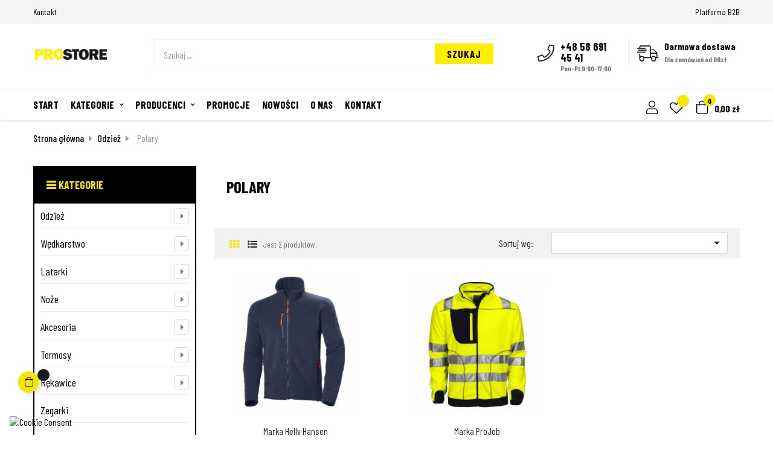

--- FILE ---
content_type: text/html; charset=utf-8
request_url: https://prostore.com.pl/218-polary
body_size: 23248
content:
<!doctype html>
<html lang="pl"  class="default" >

  <head>
    
      
  <meta charset="utf-8">


  <meta http-equiv="x-ua-compatible" content="ie=edge">



  <title>Polary</title>
  <meta name="description" content="">
  <meta name="keywords" content="">
        <link rel="canonical" href="https://prostore.com.pl/218-polary">
    
        



  <meta name="viewport" content="width=device-width, initial-scale=1">

    <link rel="manifest" href="dunplab-manifest-49426.json">

  <link rel="icon" type="image/vnd.microsoft.icon" href="https://prostore.com.pl/img/favicon.ico?1624613468">
  <link rel="shortcut icon" type="image/x-icon" href="https://prostore.com.pl/img/favicon.ico?1624613468">


  

    <link rel="stylesheet" href="https://static.payu.com/res/v2/layout/style.css" type="text/css" media="all">
  <link rel="stylesheet" href="https://prostore.com.pl/themes/leo_expert/assets/css/theme.css" type="text/css" media="all">
  <link rel="stylesheet" href="https://prostore.com.pl/modules/x13pricehistory/views/css/front.css" type="text/css" media="all">
  <link rel="stylesheet" href="https://prostore.com.pl/modules/przelewy24/views/css/p24_blik.css" type="text/css" media="all">
  <link rel="stylesheet" href="https://prostore.com.pl/modules/przelewy24/views/css/przelewy24.css" type="text/css" media="all">
  <link rel="stylesheet" href="https://prostore.com.pl/modules/seigicookie/views/css/cookieconsent.css?v=2.4.12" type="text/css" media="all">
  <link rel="stylesheet" href="https://prostore.com.pl/modules/ps_searchbar/ps_searchbar.css" type="text/css" media="all">
  <link rel="stylesheet" href="https://prostore.com.pl/modules/ps_facetedsearch/views/dist/front.css" type="text/css" media="all">
  <link rel="stylesheet" href="https://prostore.com.pl/themes/leo_expert/modules/leobootstrapmenu/views/css/megamenu.css" type="text/css" media="all">
  <link rel="stylesheet" href="https://prostore.com.pl/themes/leo_expert/modules/leobootstrapmenu/views/css/leomenusidebar.css" type="text/css" media="all">
  <link rel="stylesheet" href="https://prostore.com.pl/themes/leo_expert/modules/leoslideshow/views/css/typo/typo.css" type="text/css" media="all">
  <link rel="stylesheet" href="https://prostore.com.pl/themes/leo_expert/modules/leoslideshow/views/css/iView/iview.css" type="text/css" media="all">
  <link rel="stylesheet" href="https://prostore.com.pl/themes/leo_expert/modules/leoslideshow/views/css/iView/skin_4_responsive/style.css" type="text/css" media="all">
  <link rel="stylesheet" href="https://prostore.com.pl/modules/leofeature/views/css/jquery.mCustomScrollbar.css" type="text/css" media="all">
  <link rel="stylesheet" href="https://prostore.com.pl/themes/leo_expert/modules/leofeature/views/css/front.css" type="text/css" media="all">
  <link rel="stylesheet" href="https://prostore.com.pl/modules/leoquicklogin/views/css/front.css" type="text/css" media="all">
  <link rel="stylesheet" href="https://prostore.com.pl/themes/leo_expert/modules/leoblog/views/css/leoblog.css" type="text/css" media="all">
  <link rel="stylesheet" href="https://prostore.com.pl/modules/productcomments/views/css/productcomments.css" type="text/css" media="all">
  <link rel="stylesheet" href="https://prostore.com.pl/modules/shippinginfo/views/css/shippinginfo.css" type="text/css" media="all">
  <link rel="stylesheet" href="https://prostore.com.pl/modules/payu/css/payu.css" type="text/css" media="all">
  <link rel="stylesheet" href="https://prostore.com.pl/js/jquery/ui/themes/base/minified/jquery-ui.min.css" type="text/css" media="all">
  <link rel="stylesheet" href="https://prostore.com.pl/js/jquery/ui/themes/base/minified/jquery.ui.theme.min.css" type="text/css" media="all">
  <link rel="stylesheet" href="https://prostore.com.pl/js/jquery/plugins/fancybox/jquery.fancybox.css" type="text/css" media="all">
  <link rel="stylesheet" href="https://prostore.com.pl/modules/blockgrouptop/views/css/blockgrouptop.css" type="text/css" media="all">
  <link rel="stylesheet" href="https://prostore.com.pl/themes/leo_expert/modules/leoproductsearch/views/css/leosearch.css" type="text/css" media="all">
  <link rel="stylesheet" href="https://prostore.com.pl/modules/leoproductsearch/views/css/jquery.autocomplete_productsearch.css" type="text/css" media="all">
  <link rel="stylesheet" href="https://prostore.com.pl/modules/gmgapser/views/css/gmgapser.css" type="text/css" media="all">
  <link rel="stylesheet" href="https://prostore.com.pl/themes/leo_expert/assets/css/custom.css" type="text/css" media="all">
  <link rel="stylesheet" href="https://prostore.com.pl/modules/appagebuilder/views/css/animate.css" type="text/css" media="all">
  <link rel="stylesheet" href="https://prostore.com.pl/themes/leo_expert/modules/appagebuilder/views/css/owl.carousel.css" type="text/css" media="all">
  <link rel="stylesheet" href="https://prostore.com.pl/themes/leo_expert/modules/appagebuilder/views/css/owl.theme.css" type="text/css" media="all">
  <link rel="stylesheet" href="https://prostore.com.pl/themes/leo_expert/modules/appagebuilder/views/css/slick-theme.css" type="text/css" media="all">
  <link rel="stylesheet" href="https://prostore.com.pl/themes/leo_expert/modules/appagebuilder/views/css/slick.css" type="text/css" media="all">
  <link rel="stylesheet" href="https://prostore.com.pl/themes/leo_expert/modules/appagebuilder/views/css/styles.css" type="text/css" media="all">
  <link rel="stylesheet" href="https://prostore.com.pl/modules/appagebuilder/views/css/unique.css" type="text/css" media="all">
  <link rel="stylesheet" href="https://prostore.com.pl/themes/leo_expert/modules/appagebuilder/views/css/positions/headerposition2149898809.css" type="text/css" media="all">



    


  

  <script type="text/javascript">
        var LEO_COOKIE_THEME = "LEO_EXPERT_PANEL_CONFIG";
        var SCCconfig = {"_meta":{"module":"Powered by SEIGI Cookie & Consent module https:\/\/seigi.eu\/","version":"2.4.12","generated":"2026-01-20 04:57:19"},"cmv2_cats":{"analytics_storage":"analytics","ad_storage":"targeting","ad_user_data":"targeting","ad_personalization":"targeting","functionality_storage":"necessary","personalization_storage":"person_site","security_storage":"necessary"},"cookie_name":"seigi_cookie","cookie_expiration":182,"cookie_allow_remove":true,"autoremove_before_consent":true,"remove_cookie_tables":false,"enable_interval":true,"cookie_save_dot_domain":true,"force_consent":false,"gui_options":{"consent_modal":{"layout":"cmbox","position":"bottom left","transition":"0"},"settings_modal":{"layout":"cmbox","position":"right","transition":"0"}},"languages":{"pl":{"consent_modal":{"title":"\ud83c\udf6a U\u017cywamy ciasteczek!","description":"Cze\u015b\u0107, ta strona u\u017cywa wymaganych ciasteczek aby zapewni\u0107 poprawne dzia\u0142anie i ciasteczka trackingowe aby lepiej zrozumie\u0107 co Cie interesuje. To drugie b\u0119dzie dopiero po zaakceptowaniu. <button type=\"button\" data-cc=\"c-settings\" class=\"cc-link\">Pozw\u00f3l mi wybra\u0107<\/button>","buttons":[{"text":"Akceptuj","role":"accept_all","class":"c-bn c-btn-cta"},{"text":"Ustawienia","role":"","class":"c-bn"}],"primary_btn":{"text":"Zaakceptuj wszystko","role":"accept_all"}},"settings_modal":{"title":"<img src=\"https:\/\/prostore.com.pl\/img\/pro-store-logo-1624613468.jpg\" alt=\"Logo\" loading=\"lazy\" style=\"margin-left: -4px; margin-bottom: -5px; height: 35px\">","save_settings_btn":"Zapisz ustawienia","accept_all_btn":"Zaakceptuj wszystko","accept_all_btn_class":"c-btn-cta","reject_all_btn_class":"","save_settings_btn_class":"","close_btn_label":"Close","cookie_table_headers":[{"col1":"Cookie"},{"col2":"URL"},{"col3":"Exp."},{"col4":"Info"}],"blocks":[{"title":"U\u017cywanie ciasteczek","description":"U\u017cywamy plik\u00f3w cookie, aby zapewni\u0107 podstawowe funkcje witryny i ulepszy\u0107 korzystanie z niej. Mo\u017cesz wybra\u0107 dla ka\u017cdej kategorii opcj\u0119 w\u0142\u0105czenia\/wy\u0142\u0105czenia w dowolnym momencie. Aby uzyska\u0107 wi\u0119cej informacji na temat plik\u00f3w cookie i innych wra\u017cliwych danych, przeczytaj pe\u0142n\u0105 <a href=\"https:\/\/prostore.com.pl\/content\/2-polityka-prywatnosci\" class=\"cc-link\">polityk\u0119 prywatno\u015bci<\/a>"},{"title":"Zgoda na przechowywanie niezb\u0119dnych ciasteczek","description":"Przez zaznaczenie tej opcji akceptujesz przechowywanie danych i ciasteczek niezb\u0119dnych do prawid\u0142owego funkcjonowania strony. Te pliki cookie s\u0105 wymagane do zapewnienia podstawowych funkcji, takich jak bezpiecze\u0144stwo, zarz\u0105dzanie sieci\u0105 oraz dost\u0119pno\u015b\u0107 strony. Nie s\u0105 one u\u017cywane do \u015bledzenia Twojej aktywno\u015bci na stronie i nie wymagaj\u0105 Twojej zgody zgodnie z obowi\u0105zuj\u0105cymi przepisami","toggle":{"value":"necessary","enabled":true,"readonly":true},"cookie_table":[{"col1":"Prestashop-","col2":"prostore.com.pl","col3":"20d","col4":"To jest podstawowe ciasteczko Prestashop\/thirty bees, kt\u00f3re jest u\u017cywane do przechowywania informacji o twoim koszyku i stanie logowania.","is_regex":true},{"col1":"PHPSESSID","col2":"prostore.com.pl","col3":"2y","col4":"Jest to ciasteczko sesyjne u\u017cywane przez PHP do utrzymywania stanu sesji u\u017cytkownika na stronach internetowych. Pozwala serwerowi na rozpoznawanie powracaj\u0105cych u\u017cytkownik\u00f3w i zapewnia ci\u0105g\u0142o\u015b\u0107 dzia\u0142a\u0144, takich jak utrzymanie zalogowania czy zawarto\u015bci koszyka zakupowego.","is_regex":true},{"col1":"seigi_cookie","col2":"prostore.com.pl","col3":"365d","col4":"Plik cookie przechowuj\u0105cy informacje o Twoich zgodach","is_regex":true}]},{"title":"Wydajno\u015b\u0107 i analityka","description":"Zaznaczaj\u0105c t\u0119 opcj\u0119, wyra\u017casz zgod\u0119 na przechowywanie danych i ciasteczek s\u0142u\u017c\u0105cych do analizy Twoich zachowa\u0144 na naszej stronie. Pozwala to na zbieranie informacji o tym, jak korzystasz z naszej strony internetowej, w tym kt\u00f3re strony odwiedzasz najcz\u0119\u015bciej oraz jak poruszasz si\u0119 mi\u0119dzy sekcjami. Informacje te s\u0105 wykorzystywane do ulepszania strony i dostosowywania jej do potrzeb u\u017cytkownik\u00f3w","toggle":{"value":"analytics","enabled":false,"readonly":false},"cookie_table":[{"col1":"^_ga","col2":"google.com","col3":"2y","col4":"D\u0142ugoterminowy identyfikator u\u017cywany do identyfikacji unikalnych u\u017cytkownik\u00f3w","is_regex":true},{"col1":"_gid","col2":"google.com","col3":"1d","col4":"Kr\u00f3tkoterminowy identyfikator u\u017cywany do identyfikacji unikalnych u\u017cytkownik\u00f3w"},{"col1":"_fbc","col2":"facebook.com","col3":"2y","col4":"Przechowuje warto\u015b\u0107 parametru fbclid","is_regex":true},{"col1":"_fbp","col2":"facebook.com","col3":"90d","col4":"Unikalny identyfikator u\u017cytkownika","is_regex":true}]},{"title":"Personalizacja Reklam","description":"Ta opcja umo\u017cliwia przechowywanie plik\u00f3w cookie i danych w celu dostosowania reklam do Twoich zainteresowa\u0144, zar\u00f3wno na tej stronie, jak i poza ni\u0105. Umo\u017cliwia to zbieranie i analizowanie Twojego zachowania na stronie w celu dostarczania ukierunkowanych reklam, kt\u00f3re lepiej odpowiadaj\u0105 Twoim preferencjom oraz mierzenia skuteczno\u015bci tych reklam.","toggle":{"value":"targeting","enabled":false,"readonly":false},"cookie_table":[{"col1":"fr","col2":"facebook.com","col3":"90d","col4":"Facebook Remarketing","is_regex":true}]},{"title":"Personalizacja Strony","description":"Wybieraj\u0105c t\u0119 opcj\u0119, wyra\u017casz zgod\u0119 na u\u017cywanie plik\u00f3w cookie oraz danych do poprawy Twojego do\u015bwiadczenia na stronie poprzez personalizacj\u0119 tre\u015bci i funkcji na podstawie Twoich wzorc\u00f3w u\u017cytkowania i preferencji. Obejmuje to dostosowywanie uk\u0142ad\u00f3w, rekomendacje tre\u015bci oraz inne funkcjonalno\u015bci strony, aby nawigacja by\u0142a bardziej relewantna i anga\u017cuj\u0105ca.","toggle":{"value":"person_site","enabled":false,"readonly":false}},{"title":"Bezpiecze\u0144stwo","description":"Wybieraj\u0105c t\u0119 opcj\u0119, akceptujesz u\u017cywanie plik\u00f3w cookie i danych niezb\u0119dnych do zapewnienia bezpiecze\u0144stwa strony i ochrony przed dzia\u0142aniami oszuka\u0144czymi. Te pliki cookie pomagaj\u0105 w autentykacji u\u017cytkownik\u00f3w, zapobiegaj\u0105 nieautoryzowanemu dost\u0119powi do kont u\u017cytkownik\u00f3w i zapewniaj\u0105 integralno\u015b\u0107 strony.","toggle":{"value":"security","enabled":false,"readonly":false}}],"reject_all_btn":"Zaakceptuj wymagane"}}},"revision":2262130826};
        var add_cart_error = "An error occurred while processing your request. Please try again";
        var ajaxsearch = "1";
        var buttonwishlist_title_add = "Add to Wishlist";
        var buttonwishlist_title_remove = "Remove from WishList";
        var cancel_rating_txt = "Cancel Rating";
        var disable_review_form_txt = "Not exists a criterion to review for this product or this language";
        var enable_dropdown_defaultcart = 1;
        var enable_flycart_effect = 1;
        var enable_notification = 0;
        var height_cart_item = "135";
        var isLogged = false;
        var leo_push = 0;
        var leo_search_url = "https:\/\/prostore.com.pl\/module\/leoproductsearch\/productsearch";
        var leo_token = "3e18f08d48ab3b22a4ba1a8555e081bf";
        var leoproductsearch_static_token = "3e18f08d48ab3b22a4ba1a8555e081bf";
        var leoproductsearch_token = "5202d67bccd5a4783700eb6d25164c65";
        var lf_is_gen_rtl = false;
        var lps_show_product_img = "1";
        var lps_show_product_price = "1";
        var lql_ajax_url = "https:\/\/prostore.com.pl\/module\/leoquicklogin\/leocustomer";
        var lql_is_gen_rtl = false;
        var lql_module_dir = "\/modules\/leoquicklogin\/";
        var lql_myaccount_url = "https:\/\/prostore.com.pl\/moje-konto";
        var lql_redirect = "";
        var number_cartitem_display = 3;
        var numpro_display = "100";
        var prestashop = {"cart":{"products":[],"totals":{"total":{"type":"total","label":"Razem","amount":0,"value":"0,00\u00a0z\u0142"},"total_including_tax":{"type":"total","label":"Suma (brutto)","amount":0,"value":"0,00\u00a0z\u0142"},"total_excluding_tax":{"type":"total","label":"Suma (netto)","amount":0,"value":"0,00\u00a0z\u0142"}},"subtotals":{"products":{"type":"products","label":"Produkty","amount":0,"value":"0,00\u00a0z\u0142"},"discounts":null,"shipping":{"type":"shipping","label":"Wysy\u0142ka","amount":0,"value":""},"tax":null},"products_count":0,"summary_string":"0 sztuk","vouchers":{"allowed":1,"added":[]},"discounts":[{"id_cart_rule":"7","id_customer":"0","date_from":"2025-04-15 15:00:00","date_to":"2099-05-15 15:00:00","description":"- 5% na wszystkie produkty nieobj\u0119te promocj\u0105!","quantity":"9985","quantity_per_user":"9999","priority":"1","partial_use":"1","code":"PROSTORE5","minimum_amount":"0.000000","minimum_amount_tax":"0","minimum_amount_currency":"1","minimum_amount_shipping":"0","country_restriction":"0","carrier_restriction":"0","group_restriction":"0","cart_rule_restriction":"0","product_restriction":"0","shop_restriction":"0","free_shipping":"0","reduction_percent":"5.00","reduction_amount":"0.000000","reduction_tax":"0","reduction_currency":"1","reduction_product":"0","reduction_exclude_special":"1","gift_product":"0","gift_product_attribute":"0","highlight":"1","active":"1","date_add":"2025-04-15 16:06:34","date_upd":"2025-12-22 13:44:13","id_lang":"1","name":"- 5% na wszystkie produkty nieobj\u0119te promocj\u0105!","quantity_for_user":9999}],"minimalPurchase":0,"minimalPurchaseRequired":""},"currency":{"id":1,"name":"Z\u0142oty polski","iso_code":"PLN","iso_code_num":"985","sign":"z\u0142"},"customer":{"lastname":null,"firstname":null,"email":null,"birthday":null,"newsletter":null,"newsletter_date_add":null,"optin":null,"website":null,"company":null,"siret":null,"ape":null,"is_logged":false,"gender":{"type":null,"name":null},"addresses":[]},"language":{"name":"Polski (Polish)","iso_code":"pl","locale":"pl-PL","language_code":"pl","is_rtl":"0","date_format_lite":"Y-m-d","date_format_full":"Y-m-d H:i:s","id":1},"page":{"title":"","canonical":"https:\/\/prostore.com.pl\/218-polary","meta":{"title":"Polary","description":"","keywords":"","robots":"index"},"page_name":"category","body_classes":{"lang-pl":true,"lang-rtl":false,"country-PL":true,"currency-PLN":true,"layout-left-column":true,"page-category":true,"tax-display-enabled":true,"category-id-218":true,"category-Polary":true,"category-id-parent-119":true,"category-depth-level-3":true},"admin_notifications":[]},"shop":{"name":"ProStore Sp. z o.o.","logo":"https:\/\/prostore.com.pl\/img\/pro-store-logo-1624613468.jpg","stores_icon":"https:\/\/prostore.com.pl\/img\/logo_stores.png","favicon":"https:\/\/prostore.com.pl\/img\/favicon.ico"},"urls":{"base_url":"https:\/\/prostore.com.pl\/","current_url":"https:\/\/prostore.com.pl\/218-polary","shop_domain_url":"https:\/\/prostore.com.pl","img_ps_url":"https:\/\/prostore.com.pl\/img\/","img_cat_url":"https:\/\/prostore.com.pl\/img\/c\/","img_lang_url":"https:\/\/prostore.com.pl\/img\/l\/","img_prod_url":"https:\/\/prostore.com.pl\/img\/p\/","img_manu_url":"https:\/\/prostore.com.pl\/img\/m\/","img_sup_url":"https:\/\/prostore.com.pl\/img\/su\/","img_ship_url":"https:\/\/prostore.com.pl\/img\/s\/","img_store_url":"https:\/\/prostore.com.pl\/img\/st\/","img_col_url":"https:\/\/prostore.com.pl\/img\/co\/","img_url":"https:\/\/prostore.com.pl\/themes\/leo_expert\/assets\/img\/","css_url":"https:\/\/prostore.com.pl\/themes\/leo_expert\/assets\/css\/","js_url":"https:\/\/prostore.com.pl\/themes\/leo_expert\/assets\/js\/","pic_url":"https:\/\/prostore.com.pl\/upload\/","pages":{"address":"https:\/\/prostore.com.pl\/adres","addresses":"https:\/\/prostore.com.pl\/adresy","authentication":"https:\/\/prostore.com.pl\/logowanie","cart":"https:\/\/prostore.com.pl\/koszyk","category":"https:\/\/prostore.com.pl\/index.php?controller=category","cms":"https:\/\/prostore.com.pl\/index.php?controller=cms","contact":"https:\/\/prostore.com.pl\/kontakt","discount":"https:\/\/prostore.com.pl\/rabaty","guest_tracking":"https:\/\/prostore.com.pl\/sledzenie-zamowien-gosci","history":"https:\/\/prostore.com.pl\/historia-zamowien","identity":"https:\/\/prostore.com.pl\/dane-osobiste","index":"https:\/\/prostore.com.pl\/","my_account":"https:\/\/prostore.com.pl\/moje-konto","order_confirmation":"https:\/\/prostore.com.pl\/potwierdzenie-zamowienia","order_detail":"https:\/\/prostore.com.pl\/index.php?controller=order-detail","order_follow":"https:\/\/prostore.com.pl\/sledzenie-zamowienia","order":"https:\/\/prostore.com.pl\/zam\u00f3wienie","order_return":"https:\/\/prostore.com.pl\/index.php?controller=order-return","order_slip":"https:\/\/prostore.com.pl\/potwierdzenie-zwrotu","pagenotfound":"https:\/\/prostore.com.pl\/nie-znaleziono-strony","password":"https:\/\/prostore.com.pl\/odzyskiwanie-hasla","pdf_invoice":"https:\/\/prostore.com.pl\/index.php?controller=pdf-invoice","pdf_order_return":"https:\/\/prostore.com.pl\/index.php?controller=pdf-order-return","pdf_order_slip":"https:\/\/prostore.com.pl\/index.php?controller=pdf-order-slip","prices_drop":"https:\/\/prostore.com.pl\/promocje","product":"https:\/\/prostore.com.pl\/index.php?controller=product","search":"https:\/\/prostore.com.pl\/szukaj","sitemap":"https:\/\/prostore.com.pl\/Mapa strony","stores":"https:\/\/prostore.com.pl\/nasze-sklepy","supplier":"https:\/\/prostore.com.pl\/dostawcy","register":"https:\/\/prostore.com.pl\/logowanie?create_account=1","order_login":"https:\/\/prostore.com.pl\/zam\u00f3wienie?login=1"},"alternative_langs":[],"theme_assets":"\/themes\/leo_expert\/assets\/","actions":{"logout":"https:\/\/prostore.com.pl\/?mylogout="},"no_picture_image":{"bySize":{"small_default":{"url":"https:\/\/prostore.com.pl\/img\/p\/pl-default-small_default.jpg","width":98,"height":98},"cart_default":{"url":"https:\/\/prostore.com.pl\/img\/p\/pl-default-cart_default.jpg","width":125,"height":125},"home_default":{"url":"https:\/\/prostore.com.pl\/img\/p\/pl-default-home_default.jpg","width":282,"height":250},"medium_default":{"url":"https:\/\/prostore.com.pl\/img\/p\/pl-default-medium_default.jpg","width":452,"height":452},"large_default":{"url":"https:\/\/prostore.com.pl\/img\/p\/pl-default-large_default.jpg","width":615,"height":458}},"small":{"url":"https:\/\/prostore.com.pl\/img\/p\/pl-default-small_default.jpg","width":98,"height":98},"medium":{"url":"https:\/\/prostore.com.pl\/img\/p\/pl-default-home_default.jpg","width":282,"height":250},"large":{"url":"https:\/\/prostore.com.pl\/img\/p\/pl-default-large_default.jpg","width":615,"height":458},"legend":""}},"configuration":{"display_taxes_label":true,"display_prices_tax_incl":true,"is_catalog":false,"show_prices":true,"opt_in":{"partner":false},"quantity_discount":{"type":"discount","label":"Rabat Jednostkowy"},"voucher_enabled":1,"return_enabled":1},"field_required":[],"breadcrumb":{"links":[{"title":"Strona g\u0142\u00f3wna","url":"https:\/\/prostore.com.pl\/"},{"title":"Odzie\u017c","url":"https:\/\/prostore.com.pl\/119-odziez"},{"title":"Polary","url":"https:\/\/prostore.com.pl\/218-polary"}],"count":3},"link":{"protocol_link":"https:\/\/","protocol_content":"https:\/\/"},"time":1768883769,"static_token":"3e18f08d48ab3b22a4ba1a8555e081bf","token":"5202d67bccd5a4783700eb6d25164c65","debug":false};
        var psemailsubscription_subscription = "https:\/\/prostore.com.pl\/module\/ps_emailsubscription\/subscription";
        var review_error = "An error occurred while processing your request. Please try again";
        var show_popup = 1;
        var text_no_product = "Don't have products";
        var type_dropdown_defaultcart = "dropdown";
        var type_flycart_effect = "fade";
        var url_leoproductattribute = "https:\/\/prostore.com.pl\/module\/leofeature\/LeoProductAttribute";
        var width_cart_item = "265";
        var wishlist_add = "The product was successfully added to your wishlist";
        var wishlist_cancel_txt = "Zamknij";
        var wishlist_confirm_del_txt = "Usun\u0105\u0107 zaznaczone elementy?";
        var wishlist_del_default_txt = "Cannot delete default wishlist";
        var wishlist_email_txt = "Email";
        var wishlist_loggin_required = "Musisz by\u0107 zalogowany aby zarz\u0105dza\u0107 swoj\u0105 list\u0105 \u017cycze\u0144.";
        var wishlist_ok_txt = "OK";
        var wishlist_quantity_required = "You must enter a quantity";
        var wishlist_remove = "The product was successfully removed from your wishlist";
        var wishlist_reset_txt = "Wyczy\u015b\u0107";
        var wishlist_send_txt = "Wy\u015blij";
        var wishlist_send_wishlist_txt = "Wy\u015blij list\u0119";
        var wishlist_url = "https:\/\/prostore.com.pl\/module\/leofeature\/mywishlist";
        var wishlist_viewwishlist = "View your wishlist";
      </script>
<script type="text/javascript">
	var choosefile_text = "Wybierz plik";
	var turnoff_popup_text = "Do not show this popup again";
	
	var size_item_quickview = 113;
	var style_scroll_quickview = 'vertical';
	
	var size_item_page = 113;
	var style_scroll_page = 'horizontal';
	
	var size_item_quickview_attr = 113;	
	var style_scroll_quickview_attr = 'vertical';
	
	var size_item_popup = 113;
	var style_scroll_popup = 'vertical';
</script>


  <!-- emarketing start -->



<!-- emarketing end --><!-- @file modules\appagebuilder\views\templates\hook\header -->

<script>
	/**
	 * List functions will run when document.ready()
	 */
	var ap_list_functions = [];
	/**
	 * List functions will run when window.load()
	 */
	var ap_list_functions_loaded = [];

	/**
	 * List functions will run when document.ready() for theme
	 */

	var products_list_functions = [];
</script>


<script type='text/javascript'>
	var leoOption = {
		category_qty:1,
		product_list_image:0,
		product_one_img:1,
		productCdown: 1,
		productColor: 0,
		homeWidth: 282,
		homeheight: 250,
	}

	ap_list_functions.push(function(){
		if (typeof $.LeoCustomAjax !== "undefined" && $.isFunction($.LeoCustomAjax)) {
			var leoCustomAjax = new $.LeoCustomAjax();
			leoCustomAjax.processAjax();
		}
	});
</script>
<script type="text/javascript">
	
	var FancyboxI18nClose = "Zamknij";
	var FancyboxI18nNext = "Next";
	var FancyboxI18nPrev = "Previous";
	var current_link = "http://prostore.com.pl/";		
	var currentURL = window.location;
	currentURL = String(currentURL);
	currentURL = currentURL.replace("https://","").replace("http://","").replace("www.","").replace( /#\w*/, "" );
	current_link = current_link.replace("https://","").replace("http://","").replace("www.","");
	var text_warning_select_txt = "Please select One to remove?";
	var text_confirm_remove_txt = "Are you sure to remove footer row?";
	var close_bt_txt = "Zamknij";
	var list_menu = [];
	var list_menu_tmp = {};
	var list_tab = [];
	var isHomeMenu = 0;
	
</script>
<script type="text/javascript">
	(window.gaDevIds=window.gaDevIds||[]).push('d6YPbH');
	(function(i,s,o,g,r,a,m){i['GoogleAnalyticsObject']=r;i[r]=i[r]||function(){
	(i[r].q=i[r].q||[]).push(arguments)},i[r].l=1*new Date();a=s.createElement(o),
	m=s.getElementsByTagName(o)[0];a.async=1;a.src=g;m.parentNode.insertBefore(a,m)
	})(window,document,'script','https://www.google-analytics.com/analytics.js','ga');

            ga('create', 'UA-181241180-1', 'auto');
                    ga('set', 'anonymizeIp', true);
                ga('send', 'pageview');
    
    ga('require', 'ec');
</script>

<!-- Google Tag Manager -->
<script>(function(w,d,s,l,i){w[l]=w[l]||[];w[l].push({'gtm.start':
new Date().getTime(),event:'gtm.js'});var f=d.getElementsByTagName(s)[0],
j=d.createElement(s),dl=l!='dataLayer'?'&l='+l:'';j.async=true;j.src=
'//www.googletagmanager.com/gtm.js?id='+i+dl;f.parentNode.insertBefore(j,f);
})(window,document,'script','dataLayer','GTM-K3M93BK');</script>
<!-- End Google Tag Manager -->
<style>
:root {
  --scc-popup-width: 24.2em;
  --scc-color: #000000;
  --scc-color-hov: #000000;
  --scc-b1-order: 1;
  --scc-b2-order: 2;
  --scc-b3-order: 3;
}
</style><style>
:root {
    --shippinginfo-color-text: #666666;
    --shippinginfo-color-price: #232323;
    --shippinginfo-color-delivery: #4caf50;
    --shippinginfo-color-icon: #4caf50;
    --shippinginfo-font-size-product: 14px;
    --shippinginfo-font-size-listing: 12px;
}

.shippinginfo-label {
    color: var(--shippinginfo-color-text);
}
.shippinginfo-price {
    color: var(--shippinginfo-color-price);
}
.shippinginfo-delivery-date {
    color: var(--shippinginfo-color-delivery);
}
.shippinginfo-delivery-icon,
.shippinginfo-delivery-icon svg {
    color: var(--shippinginfo-color-icon);
}
.shippinginfo-context-product .shippinginfo-container,
.shippinginfo-context-product .shippinginfo-label,
.shippinginfo-context-product .shippinginfo-price,
.shippinginfo-context-product .shippinginfo-delivery-label,
.shippinginfo-context-product .shippinginfo-delivery-date {
    font-size: var(--shippinginfo-font-size-product);
}
.shippinginfo-context-list .shippinginfo-container,
.shippinginfo-context-list .shippinginfo-label,
.shippinginfo-context-list .shippinginfo-price,
.shippinginfo-context-list .shippinginfo-delivery-label,
.shippinginfo-context-list .shippinginfo-delivery-date {
    font-size: var(--shippinginfo-font-size-listing);
}
</style>




    
  </head>

  <body id="category" class="lang-pl country-pl currency-pln layout-left-column page-category tax-display-enabled category-id-218 category-polary category-id-parent-119 category-depth-level-3 fullwidth">

    
      <!-- Google Tag Manager (noscript) -->
<noscript><iframe src="//www.googletagmanager.com/ns.html?id=GTM-K3M93BK"
height="0" width="0" style="display:none;visibility:hidden"></iframe></noscript>
<!-- End Google Tag Manager (noscript) -->

    

    <main id="page">
      
              
      <header id="header">
        <div class="header-container">
          
            
  <div class="header-banner">
          <div class="container">
              <div class="inner"></div>
          </div>
        </div>



  <nav class="header-nav">
    <div class="topnav">
            <div class="container">
              <div class="inner"><!-- @file modules\appagebuilder\views\templates\hook\ApRow -->
    <div        class="row ApRow  "
                            style=""                >
                                            <!-- @file modules\appagebuilder\views\templates\hook\ApColumn -->
<div    class="col-xl-6 col-lg-6 col-md-6 col-sm-6 col-xs-6 col-sp-6 kontaktg1 ApColumn "
	    >
                    <!-- @file modules\appagebuilder\views\templates\hook\ApGeneral -->
<div     class="block ApRawHtml">
	                    <div><a href="https://prostore.com.pl/kontakt">Kontakt</a></div>    	</div>
    </div><!-- @file modules\appagebuilder\views\templates\hook\ApColumn -->
<div    class="col-xl-6 col-lg-6 col-md-6 col-sm-6 col-xs-6 col-sp-6 kontaktg2 ApColumn "
	    >
                    <!-- @file modules\appagebuilder\views\templates\hook\ApGeneral -->
<div     class="block ApRawHtml">
	                    <div><a href="https://b2b.prostore.com.pl/">Platforma B2B</a></div>    	</div>
    </div>            </div>
</div>
            </div>
          </div>
    <div class="bottomnav">
              <div class="container">
              <div class="inner"><!-- @file modules\appagebuilder\views\templates\hook\ApRow -->
    <div        class="home2_nav row ApRow  has-bg bg-boxed"
                            style="background: no-repeat;"        data-bg_data=" no-repeat"        >
                                            <!-- @file modules\appagebuilder\views\templates\hook\ApColumn -->
<div    class="col-xl-2 col-lg-2 col-md-12 col-sm-12 col-xs-12 col-sp-12 home2_logo ApColumn "
	    >
                    <!-- @file modules\appagebuilder\views\templates\hook\ApGenCode -->

	<a href="https://prostore.com.pl/"><img class="logo img-fluid lazy" data-src="https://prostore.com.pl/img/pro-store-logo-1624613468.jpg" alt="ProStore Sp. z o.o."></a>

    </div><!-- @file modules\appagebuilder\views\templates\hook\ApColumn -->
<div    class="col-xl-6 col-lg-6 col-md-5 col-sm-3 col-xs-3 col-sp-3 home2_search ApColumn "
	    >
                    <!-- @file modules\appagebuilder\views\templates\hook\ApModule -->


<!-- Block search module -->
<div id="leo_search_block_top" class="block exclusive">
	<h4 class="title_block"></h4>
	<form method="get" action="https://prostore.com.pl/index.php?controller=productsearch" id="leosearchtopbox" data-label-suggestion="Suggestion" data-search-for="Search for" data-in-category="in category" data-products-for="Produkty z " data-label-products="Produkty" data-view-all="Pokaż wszystkie">
		<input type="hidden" name="fc" value="module" />
		<input type="hidden" name="module" value="leoproductsearch" />
		<input type="hidden" name="controller" value="productsearch" />
		<input type="hidden" name="txt_not_found" value="Nie znaleziono produktów">
                <input type="hidden" name="leoproductsearch_static_token" value="3e18f08d48ab3b22a4ba1a8555e081bf"/>
		    	<label>Szukaj produktów:</label>
		<div class="block_content clearfix leoproductsearch-content">		
						<div class="leoproductsearch-result">
				<div class="leoproductsearch-loading cssload-speeding-wheel"></div>
				<input class="search_query form-control grey" type="text" id="leo_search_query_top" name="search_query" value="" placeholder="Szukaj..."/>
				<div class="ac_results lps_results"></div>
			</div>
			<button type="submit" id="leo_search_top_button" class="btn btn-default button button-small"><span>Szukaj</span></button> 
		</div>
	</form>
</div>
<script type="text/javascript">
	var blocksearch_type = 'top';
</script>
<!-- /Block search module -->

    </div><!-- @file modules\appagebuilder\views\templates\hook\ApColumn -->
<div    class="col-xl-2 col-lg-2 col-md-2 col-sm-3 col-xs-3 col-sp-3 contact_us hidden-md-down ApColumn "
	    >
                    <!-- @file modules\appagebuilder\views\templates\hook\ApGeneral -->
<div     class="block ApRawHtml">
	                    <div class="phone">   <i class="fal fa-phone"></i>    <div class="my_phone">        +48 58 691 45 41    <span>Pon-Pt 9:00-17:00</span>    </div></div>    	</div>
    </div><!-- @file modules\appagebuilder\views\templates\hook\ApColumn -->
<div    class="col-xl-2 col-lg-2 col-md-2 col-sm-3 col-xs-3 col-sp-3 free_shipping hidden-md-down ApColumn "
	    >
                    <!-- @file modules\appagebuilder\views\templates\hook\ApGeneral -->
<div     class="block ApHtml">
	                    <div class="block_content"><p class="shipping-header"><i class="fa fa-shipping-fast"></i><span><span class="free">Darmowa dostawa</span><br /><span class="order">Dla zamówień od 99zł</span></span></p></div>
    	</div>
    </div>            </div>
</div>
              </div>
          </div>
  </nav>



  <div class="header-top">
              <div class="container">
              <div class="inner"><!-- @file modules\appagebuilder\views\templates\hook\ApRow -->
    <div        class="row ApRow  has-bg bg-boxed"
                            style="background: no-repeat;"        data-bg_data=" no-repeat"        >
                                            <!-- @file modules\appagebuilder\views\templates\hook\ApColumn -->
<div    class="col-xl-10 col-lg-9 col-md-9 col-sm-6 col-xs-6 col-sp-4  ApColumn "
	    >
                    <!-- @file modules\appagebuilder\views\templates\hook\ApSlideShow -->
<div id="memgamenu-form_2162091914661652" class="ApMegamenu">
			    
                <nav data-megamenu-id="2162091914661652" class="leo-megamenu cavas_menu navbar navbar-default enable-canvas " role="navigation">
                            <!-- Brand and toggle get grouped for better mobile display -->
                            <div class="navbar-header">
                                    <button type="button" class="navbar-toggler hidden-lg-up" data-toggle="collapse" data-target=".megamenu-off-canvas-2162091914661652">
                                            <span class="sr-only">Toggle navigation</span>
                                            &#9776;
                                            <!--
                                            <span class="icon-bar"></span>
                                            <span class="icon-bar"></span>
                                            <span class="icon-bar"></span>
                                            -->
                                    </button>
                            </div>
                            <!-- Collect the nav links, forms, and other content for toggling -->
                                                        <div class="leo-top-menu collapse navbar-toggleable-md megamenu-off-canvas megamenu-off-canvas-2162091914661652"><ul class="nav navbar-nav megamenu horizontal">    <li data-menu-type="controller" class="nav-item  " >
        <a class="nav-link has-category" href="https://prostore.com.pl/" target="_self">
                            
                            <span class="menu-title">Start</span>
                                                        </a>
    </li>
<li data-menu-type="category" class="nav-item parent kategorie1 dropdown aligned-fullwidth  " >
    <a class="nav-link dropdown-toggle has-category" data-toggle="dropdown" href="https://prostore.com.pl/2-kategorie" target="_self">

                    
                    <span class="menu-title">Kategorie</span>
                                        
            </a>
        <b class="caret"></b>
            <div class="dropdown-sub dropdown-menu" >
            <div class="dropdown-menu-inner">
                                    <div class="row">
                                                    <div class="mega-col col-md-3" >
                                <div class="mega-col-inner ">
                                    <div class="leo-widget" data-id_widget="1636543324">
    <div class="widget-subcategories">
                <div class="widget-inner">
                            <div class="menu-title">
                    <a href="https://prostore.com.pl/119-odziez" title="Odzież" class="img">
                            Odzież 
                    </a>
                </div>
                <ul>
                                    <li class="clearfix level2 dropdown">
                        <a href="https://prostore.com.pl/112-bluzy-" title="Bluzy" class="img">
                                Bluzy 
                        </a>
                                            </li>
                                    <li class="clearfix level2 dropdown">
                        <a href="https://prostore.com.pl/117-buty" title="Buty" class="img">
                                Buty 
                        </a>
                                            </li>
                                    <li class="clearfix level2 dropdown">
                        <a href="https://prostore.com.pl/121-czapki" title="Czapki" class="img">
                                Czapki 
                        </a>
                                            </li>
                                    <li class="clearfix level2 dropdown">
                        <a href="https://prostore.com.pl/221-czapki-z-daszkiem" title="Czapki z daszkiem" class="img">
                                Czapki z daszkiem 
                        </a>
                                            </li>
                                    <li class="clearfix level2 dropdown">
                        <a href="https://prostore.com.pl/133-kamizelki" title="Kamizelki" class="img">
                                Kamizelki 
                        </a>
                                            </li>
                                    <li class="clearfix level2 dropdown">
                        <a href="https://prostore.com.pl/135-koszule" title="Koszule" class="img">
                                Koszule 
                        </a>
                                            </li>
                                    <li class="clearfix level2 dropdown">
                        <a href="https://prostore.com.pl/136-koszulki" title="Koszulki" class="img">
                                Koszulki 
                        </a>
                                            </li>
                                    <li class="clearfix level2 dropdown">
                        <a href="https://prostore.com.pl/138-kurtki" title="Kurtki" class="img">
                                Kurtki 
                        </a>
                                            </li>
                                    <li class="clearfix level2 dropdown">
                        <a href="https://prostore.com.pl/176-spodenki" title="Spodenki" class="img">
                                Spodenki 
                        </a>
                                            </li>
                                    <li class="clearfix level2 dropdown">
                        <a href="https://prostore.com.pl/177-spodnie" title="Spodnie" class="img">
                                Spodnie 
                        </a>
                                            </li>
                                    <li class="clearfix level2 dropdown">
                        <a href="https://prostore.com.pl/218-polary" title="Polary" class="img">
                                Polary 
                        </a>
                                            </li>
                                    <li class="clearfix level2 dropdown">
                        <a href="https://prostore.com.pl/219-ogrodniczki" title="Ogrodniczki" class="img">
                                Ogrodniczki 
                        </a>
                                            </li>
                                    <li class="clearfix level2 dropdown">
                        <a href="https://prostore.com.pl/220-kombinezony" title="Kombinezony" class="img">
                                Kombinezony 
                        </a>
                                            </li>
                                    <li class="clearfix level2 dropdown">
                        <a href="https://prostore.com.pl/174-bielizna" title="Bielizna" class="img">
                                Bielizna 
                        </a>
                                            </li>
                                    <li class="clearfix level2 dropdown">
                        <a href="https://prostore.com.pl/238-akcesoria-odziezowe" title="Akcesoria odzieżowe" class="img">
                                Akcesoria odzieżowe 
                        </a>
                                                    <b class="caret "></b>
                            <ul class="dropdown-sub dropdown-menu ">
                                                                    <li class="clearfix level3" >
                                        <a href="https://prostore.com.pl/168-paski" title="Paski" class="img">
                                            Paski 
                                        </a>
                                    </li>
                                                                    <li class="clearfix level3" >
                                        <a href="https://prostore.com.pl/224-torby-i-plecaki" title="Torby i Plecaki" class="img">
                                            Torby i Plecaki 
                                        </a>
                                    </li>
                                                                    <li class="clearfix level3" >
                                        <a href="https://prostore.com.pl/239-portfele" title="Portfele" class="img">
                                            Portfele 
                                        </a>
                                    </li>
                                                                    <li class="clearfix level3" >
                                        <a href="https://prostore.com.pl/240-kominy-i-kominiarki" title="Kominy i kominiarki" class="img">
                                            Kominy i kominiarki 
                                        </a>
                                    </li>
                                                                    <li class="clearfix level3" >
                                        <a href="https://prostore.com.pl/241-pasy-narzedziowe" title="Pasy narzędziowe" class="img">
                                            Pasy narzędziowe 
                                        </a>
                                    </li>
                                                                    <li class="clearfix level3" >
                                        <a href="https://prostore.com.pl/243-fartuchy" title="Fartuchy" class="img">
                                            Fartuchy 
                                        </a>
                                    </li>
                                                                    <li class="clearfix level3" >
                                        <a href="https://prostore.com.pl/244-kaptury" title="Kaptury" class="img">
                                            Kaptury 
                                        </a>
                                    </li>
                                                                
                            </ul>
                                            </li>
                                </ul>
                    </div>
    </div>
 
</div>                                </div>
                            </div>
                                                    <div class="mega-col col-md-3" >
                                <div class="mega-col-inner ">
                                    <div class="leo-widget" data-id_widget="1636543347">
    <div class="widget-subcategories">
                <div class="widget-inner">
                            <div class="menu-title">
                    <a href="https://prostore.com.pl/192-latarki" title="Latarki" class="img">
                            Latarki 
                    </a>
                </div>
                <ul>
                                    <li class="clearfix level2 dropdown">
                        <a href="https://prostore.com.pl/140-latarki-czolowe" title="Latarki czołowe" class="img">
                                Latarki czołowe 
                        </a>
                                            </li>
                                    <li class="clearfix level2 dropdown">
                        <a href="https://prostore.com.pl/142-latarki-reczne" title="Latarki ręczne" class="img">
                                Latarki ręczne 
                        </a>
                                            </li>
                                    <li class="clearfix level2 dropdown">
                        <a href="https://prostore.com.pl/226-latarki-campingowe" title="Latarki campingowe" class="img">
                                Latarki campingowe 
                        </a>
                                            </li>
                                    <li class="clearfix level2 dropdown">
                        <a href="https://prostore.com.pl/225-latarki-warsztatowe" title="Latarki warsztatowe" class="img">
                                Latarki warsztatowe 
                        </a>
                                            </li>
                                    <li class="clearfix level2 dropdown">
                        <a href="https://prostore.com.pl/227-latarki-rowerowe" title="Latarki rowerowe" class="img">
                                Latarki rowerowe 
                        </a>
                                            </li>
                                    <li class="clearfix level2 dropdown">
                        <a href="https://prostore.com.pl/252-latarki-atex" title="Latarki ATEX" class="img">
                                Latarki ATEX 
                        </a>
                                            </li>
                                    <li class="clearfix level2 dropdown">
                        <a href="https://prostore.com.pl/107-akcesoria-do-latarek" title="Akcesoria do latarek" class="img">
                                Akcesoria do latarek 
                        </a>
                                            </li>
                                    <li class="clearfix level2 dropdown">
                        <a href="https://prostore.com.pl/109-baterie-i-akumulatory" title="Baterie i Akumulatory" class="img">
                                Baterie i Akumulatory 
                        </a>
                                            </li>
                                </ul>
                    </div>
    </div>
 
</div><div class="leo-widget" data-id_widget="1636543416">
    <div class="widget-subcategories">
                <div class="widget-inner">
                            <div class="menu-title">
                    <a href="https://prostore.com.pl/166-okulary" title="Okulary" class="img">
                            Okulary 
                    </a>
                </div>
                <ul>
                                </ul>
                    </div>
    </div>
 
</div>                                </div>
                            </div>
                                                    <div class="mega-col col-md-3" >
                                <div class="mega-col-inner ">
                                    <div class="leo-widget" data-id_widget="1636543374">
    <div class="widget-subcategories">
                <div class="widget-inner">
                            <div class="menu-title">
                    <a href="https://prostore.com.pl/154-noze" title="Noże" class="img">
                            Noże 
                    </a>
                </div>
                <ul>
                                    <li class="clearfix level2 dropdown">
                        <a href="https://prostore.com.pl/157-automatyczne" title="Automatyczne" class="img">
                                Automatyczne 
                        </a>
                                            </li>
                                    <li class="clearfix level2 dropdown">
                        <a href="https://prostore.com.pl/158-klingi" title="Klingi" class="img">
                                Klingi 
                        </a>
                                            </li>
                                    <li class="clearfix level2 dropdown">
                        <a href="https://prostore.com.pl/161-skladane" title="Składane" class="img">
                                Składane 
                        </a>
                                            </li>
                                    <li class="clearfix level2 dropdown">
                        <a href="https://prostore.com.pl/162-stale" title="Stałe" class="img">
                                Stałe 
                        </a>
                                            </li>
                                    <li class="clearfix level2 dropdown">
                        <a href="https://prostore.com.pl/173-scyzoryki" title="Scyzoryki" class="img">
                                Scyzoryki 
                        </a>
                                            </li>
                                    <li class="clearfix level2 dropdown">
                        <a href="https://prostore.com.pl/222-multitoole" title="Multitoole" class="img">
                                Multitoole 
                        </a>
                                            </li>
                                    <li class="clearfix level2 dropdown">
                        <a href="https://prostore.com.pl/232-miecze-i-topory" title="Miecze i Topory" class="img">
                                Miecze i Topory 
                        </a>
                                            </li>
                                    <li class="clearfix level2 dropdown">
                        <a href="https://prostore.com.pl/249-ostrzalki-" title="Ostrzałki" class="img">
                                Ostrzałki 
                        </a>
                                            </li>
                                    <li class="clearfix level2 dropdown">
                        <a href="https://prostore.com.pl/255-akcesoria-i-inne" title="Akcesoria i inne" class="img">
                                Akcesoria i inne 
                        </a>
                                            </li>
                                    <li class="clearfix level2 dropdown">
                        <a href="https://prostore.com.pl/256-narzedzia" title="Narzędzia" class="img">
                                Narzędzia 
                        </a>
                                            </li>
                                </ul>
                    </div>
    </div>
 
</div><div class="leo-widget" data-id_widget="1636543439">
    <div class="widget-subcategories">
                <div class="widget-inner">
                            <div class="menu-title">
                    <a href="https://prostore.com.pl/170-rekawice" title="Rękawice" class="img">
                            Rękawice 
                    </a>
                </div>
                <ul>
                                    <li class="clearfix level2 dropdown">
                        <a href="https://prostore.com.pl/215-rekawice-zimowe" title="Rękawice Zimowe" class="img">
                                Rękawice Zimowe 
                        </a>
                                            </li>
                                    <li class="clearfix level2 dropdown">
                        <a href="https://prostore.com.pl/216-rekawice-robocze" title="Rękawice Robocze" class="img">
                                Rękawice Robocze 
                        </a>
                                            </li>
                                    <li class="clearfix level2 dropdown">
                        <a href="https://prostore.com.pl/217-rekawiczki" title="Rękawiczki" class="img">
                                Rękawiczki 
                        </a>
                                            </li>
                                    <li class="clearfix level2 dropdown">
                        <a href="https://prostore.com.pl/233-rekawice-taktyczne" title="Rękawice Taktyczne" class="img">
                                Rękawice Taktyczne 
                        </a>
                                            </li>
                                    <li class="clearfix level2 dropdown">
                        <a href="https://prostore.com.pl/247-klipsy-do-rekawic" title="Klipsy do rękawic" class="img">
                                Klipsy do rękawic 
                        </a>
                                            </li>
                                </ul>
                    </div>
    </div>
 
</div>                                </div>
                            </div>
                                                    <div class="mega-col col-md-3" >
                                <div class="mega-col-inner ">
                                    <div class="leo-widget" data-id_widget="1636543396">
    <div class="widget-subcategories">
                <div class="widget-inner">
                            <div class="menu-title">
                    <a href="https://prostore.com.pl/193-termosy" title="Termosy" class="img">
                            Termosy 
                    </a>
                </div>
                <ul>
                                    <li class="clearfix level2 dropdown">
                        <a href="https://prostore.com.pl/230-duze-termosy" title="Duże Termosy" class="img">
                                Duże Termosy 
                        </a>
                                            </li>
                                    <li class="clearfix level2 dropdown">
                        <a href="https://prostore.com.pl/194-kubki-i-butelki" title="Kubki i Butelki" class="img">
                                Kubki i Butelki 
                        </a>
                                            </li>
                                    <li class="clearfix level2 dropdown">
                        <a href="https://prostore.com.pl/205-opakowania-termiczne" title="Opakowania termiczne" class="img">
                                Opakowania termiczne 
                        </a>
                                            </li>
                                    <li class="clearfix level2 dropdown">
                        <a href="https://prostore.com.pl/206-lodowki-pasywne" title="Lodówki pasywne" class="img">
                                Lodówki pasywne 
                        </a>
                                            </li>
                                    <li class="clearfix level2 dropdown">
                        <a href="https://prostore.com.pl/207-pojemniki" title="Pojemniki" class="img">
                                Pojemniki 
                        </a>
                                            </li>
                                    <li class="clearfix level2 dropdown">
                        <a href="https://prostore.com.pl/208-termosy-obiadowe" title="Termosy obiadowe" class="img">
                                Termosy obiadowe 
                        </a>
                                            </li>
                                    <li class="clearfix level2 dropdown">
                        <a href="https://prostore.com.pl/210-zestawy" title="Zestawy" class="img">
                                Zestawy 
                        </a>
                                            </li>
                                    <li class="clearfix level2 dropdown">
                        <a href="https://prostore.com.pl/228-piersiowki" title="Piersiówki" class="img">
                                Piersiówki 
                        </a>
                                            </li>
                                    <li class="clearfix level2 dropdown">
                        <a href="https://prostore.com.pl/229-kieliszki-turystyczne" title="Kieliszki turystyczne" class="img">
                                Kieliszki turystyczne 
                        </a>
                                            </li>
                                    <li class="clearfix level2 dropdown">
                        <a href="https://prostore.com.pl/231-termosy-i-akcesoria-campingowe" title="Termosy i akcesoria campingowe" class="img">
                                Termosy i akcesoria campingowe 
                        </a>
                                            </li>
                                </ul>
                    </div>
    </div>
 
</div><div class="leo-widget" data-id_widget="1636543305">
    <div class="widget-subcategories">
                <div class="widget-inner">
                            <div class="menu-title">
                    <a href="https://prostore.com.pl/106-akcesoria" title="Akcesoria" class="img">
                            Akcesoria 
                    </a>
                </div>
                <ul>
                                    <li class="clearfix level2 dropdown">
                        <a href="https://prostore.com.pl/223-akcesoria-obronne" title="Akcesoria obronne" class="img">
                                Akcesoria obronne 
                        </a>
                                            </li>
                                    <li class="clearfix level2 dropdown">
                        <a href="https://prostore.com.pl/250-akcesoria-mysliwskie" title="Akcesoria myśliwskie" class="img">
                                Akcesoria myśliwskie 
                        </a>
                                            </li>
                                    <li class="clearfix level2 dropdown">
                        <a href="https://prostore.com.pl/242-akcesoria-dla-zwierzat" title="Akcesoria dla zwierząt" class="img">
                                Akcesoria dla zwierząt 
                        </a>
                                            </li>
                                    <li class="clearfix level2 dropdown">
                        <a href="https://prostore.com.pl/234-akcesoria-turystyczne" title="Akcesoria turystyczne" class="img">
                                Akcesoria turystyczne 
                        </a>
                                            </li>
                                    <li class="clearfix level2 dropdown">
                        <a href="https://prostore.com.pl/211-akcesoria-do-kluczy-klamry-i-karabinki" title="Akcesoria do kluczy, klamry i karabinki" class="img">
                                Akcesoria do kluczy, klamry i karabinki 
                        </a>
                                            </li>
                                    <li class="clearfix level2 dropdown">
                        <a href="https://prostore.com.pl/251-dzbanki-i-filtry" title="Dzbanki i Filtry" class="img">
                                Dzbanki i Filtry 
                        </a>
                                            </li>
                                    <li class="clearfix level2 dropdown">
                        <a href="https://prostore.com.pl/166-okulary" title="Okulary" class="img">
                                Okulary 
                        </a>
                                            </li>
                                    <li class="clearfix level2 dropdown">
                        <a href="https://prostore.com.pl/137-ksiazki" title="Książki" class="img">
                                Książki 
                        </a>
                                            </li>
                                    <li class="clearfix level2 dropdown">
                        <a href="https://prostore.com.pl/235-czyszczenie" title="Czyszczenie" class="img">
                                Czyszczenie 
                        </a>
                                            </li>
                                    <li class="clearfix level2 dropdown">
                        <a href="https://prostore.com.pl/236-pielegnacja" title="Pielęgnacja" class="img">
                                Pielęgnacja 
                        </a>
                                            </li>
                                    <li class="clearfix level2 dropdown">
                        <a href="https://prostore.com.pl/237-impregnacja" title="Impregnacja" class="img">
                                Impregnacja 
                        </a>
                                            </li>
                                    <li class="clearfix level2 dropdown">
                        <a href="https://prostore.com.pl/245-zywnosc" title="Żywność" class="img">
                                Żywność 
                        </a>
                                            </li>
                                    <li class="clearfix level2 dropdown">
                        <a href="https://prostore.com.pl/253-odstraszanie-komarow" title="Odstraszanie komarów" class="img">
                                Odstraszanie komarów 
                        </a>
                                            </li>
                                </ul>
                    </div>
    </div>
 
</div>                                </div>
                            </div>
                                            </div>
                            </div>
        </div>
    </li>
<li data-menu-type="url" class="nav-item parent  dropdown aligned-fullwidth  " >
    <a class="nav-link dropdown-toggle has-category" data-toggle="dropdown" href="https://prostore.com.pl/#" target="_self">

                    
                    <span class="menu-title">Producenci</span>
                                        
            </a>
        <b class="caret"></b>
            <div class="dropdown-sub dropdown-menu" >
            <div class="dropdown-menu-inner">
                                    <div class="row">
                                                    <div class="mega-col col-md-12" >
                                <div class="mega-col-inner ">
                                    <div class="leo-widget" data-id_widget="1629365032">
    <div class="widget-manufacture">
		<div class="widget-inner">
					<div class="manu-logo">
												<a  href="https://prostore.com.pl/marka/332-acebeam" title="Pokaż produkty">
				<img class="lazy" data-src="https://prostore.com.pl/img/m/332-small_default.jpg" alt="Logo marki Acebeam"> <br />Acebeam</a>
																<a  href="https://prostore.com.pl/marka/331-acebeam-extreme" title="Pokaż produkty">
				<img class="lazy" data-src="https://prostore.com.pl/img/m/331-small_default.jpg" alt="Logo marki Acebeam Extreme"> <br />Acebeam Extreme</a>
																<a  href="https://prostore.com.pl/marka/118-albainox" title="Pokaż produkty">
				<img class="lazy" data-src="https://prostore.com.pl/img/m/118-small_default.jpg" alt="Logo marki Albainox"> <br />Albainox</a>
																																<a  href="https://prostore.com.pl/marka/336-ansmann" title="Pokaż produkty">
				<img class="lazy" data-src="https://prostore.com.pl/img/m/336-small_default.jpg" alt="Logo marki Ansmann"> <br />Ansmann</a>
																<a  href="https://prostore.com.pl/marka/325-armytek" title="Pokaż produkty">
				<img class="lazy" data-src="https://prostore.com.pl/img/m/325-small_default.jpg" alt="Logo marki ArmyTek"> <br />ArmyTek</a>
																<a  href="https://prostore.com.pl/marka/109-baterie-i-akumulatory" title="Pokaż produkty">
				<img class="lazy" data-src="https://prostore.com.pl/img/m/109-small_default.jpg" alt="Logo marki Baterie i Akumulatory"> <br />Baterie i Akumulatory</a>
																<a  href="https://prostore.com.pl/marka/262-baton-baits" title="Pokaż produkty">
				<img class="lazy" data-src="https://prostore.com.pl/img/m/262-small_default.jpg" alt="Logo marki Baton Baits"> <br />Baton Baits</a>
																<a  href="https://prostore.com.pl/marka/128-bauhaus" title="Pokaż produkty">
				<img class="lazy" data-src="https://prostore.com.pl/img/m/128-small_default.jpg" alt="Logo marki Bauhaus"> <br />Bauhaus</a>
																								<a  href="https://prostore.com.pl/marka/337-ben-davis" title="Pokaż produkty">
				<img class="lazy" data-src="https://prostore.com.pl/img/m/337-small_default.jpg" alt="Logo marki Ben Davis"> <br />Ben Davis</a>
																<a  href="https://prostore.com.pl/marka/210-bestech-knives" title="Pokaż produkty">
				<img class="lazy" data-src="https://prostore.com.pl/img/m/210-small_default.jpg" alt="Logo marki Bestech Knives"> <br />Bestech Knives</a>
																<a  href="https://prostore.com.pl/marka/338-blackblum" title="Pokaż produkty">
				<img class="lazy" data-src="https://prostore.com.pl/img/m/338-small_default.jpg" alt="Logo marki BLACK+BLUM"> <br />BLACK+BLUM</a>
																								<a  href="https://prostore.com.pl/marka/2-boker" title="Pokaż produkty">
				<img class="lazy" data-src="https://prostore.com.pl/img/m/2-small_default.jpg" alt="Logo marki Boker"> <br />Boker</a>
																<a  href="https://prostore.com.pl/marka/9-boker-arbolito" title="Pokaż produkty">
				<img class="lazy" data-src="https://prostore.com.pl/img/m/9-small_default.jpg" alt="Logo marki Boker Arbolito"> <br />Boker Arbolito</a>
																<a  href="https://prostore.com.pl/marka/10-boker-magnum" title="Pokaż produkty">
				<img class="lazy" data-src="https://prostore.com.pl/img/m/10-small_default.jpg" alt="Logo marki Boker Magnum"> <br />Boker Magnum</a>
																<a  href="https://prostore.com.pl/marka/11-boker-plus" title="Pokaż produkty">
				<img class="lazy" data-src="https://prostore.com.pl/img/m/11-small_default.jpg" alt="Logo marki Boker Plus"> <br />Boker Plus</a>
																<a  href="https://prostore.com.pl/marka/260-bolle" title="Pokaż produkty">
				<img class="lazy" data-src="https://prostore.com.pl/img/m/260-small_default.jpg" alt="Logo marki Bolle"> <br />Bolle</a>
																								<a  href="https://prostore.com.pl/marka/119-buck" title="Pokaż produkty">
				<img class="lazy" data-src="https://prostore.com.pl/img/m/119-small_default.jpg" alt="Logo marki Buck"> <br />Buck</a>
																<a  href="https://prostore.com.pl/marka/261-buff" title="Pokaż produkty">
				<img class="lazy" data-src="https://prostore.com.pl/img/m/261-small_default.jpg" alt="Logo marki Buff"> <br />Buff</a>
																<a  href="https://prostore.com.pl/marka/307-buff-safety" title="Pokaż produkty">
				<img class="lazy" data-src="https://prostore.com.pl/img/m/307-small_default.jpg" alt="Logo marki Buff Safety"> <br />Buff Safety</a>
																<a  href="https://prostore.com.pl/marka/12-carhartt" title="Pokaż produkty">
				<img class="lazy" data-src="https://prostore.com.pl/img/m/12-small_default.jpg" alt="Logo marki Carhartt"> <br />Carhartt</a>
																<a  href="https://prostore.com.pl/marka/295-case" title="Pokaż produkty">
				<img class="lazy" data-src="https://prostore.com.pl/img/m/295-small_default.jpg" alt="Logo marki Case"> <br />Case</a>
																<a  href="https://prostore.com.pl/marka/120-civivi" title="Pokaż produkty">
				<img class="lazy" data-src="https://prostore.com.pl/img/m/120-small_default.jpg" alt="Logo marki CIVIVI"> <br />CIVIVI</a>
																<a  href="https://prostore.com.pl/marka/13-cobratec" title="Pokaż produkty">
				<img class="lazy" data-src="https://prostore.com.pl/img/m/13-small_default.jpg" alt="Logo marki CobraTec"> <br />CobraTec</a>
																<a  href="https://prostore.com.pl/marka/239-condor" title="Pokaż produkty">
				<img class="lazy" data-src="https://prostore.com.pl/img/m/239-small_default.jpg" alt="Logo marki Condor"> <br />Condor</a>
																<a  href="https://prostore.com.pl/marka/271-crewsaver" title="Pokaż produkty">
				<img class="lazy" data-src="https://prostore.com.pl/img/m/271-small_default.jpg" alt="Logo marki Crewsaver"> <br />Crewsaver</a>
																								<a  href="https://prostore.com.pl/marka/355-dc-work" title="Pokaż produkty">
				<img class="lazy" data-src="https://prostore.com.pl/img/m/pl-default-small_default.jpg" alt="Logo marki DC Work"> <br />DC Work</a>
																<a  href="https://prostore.com.pl/marka/15-dickies" title="Pokaż produkty">
				<img class="lazy" data-src="https://prostore.com.pl/img/m/15-small_default.jpg" alt="Logo marki Dickies"> <br />Dickies</a>
																								<a  href="https://prostore.com.pl/marka/245-diotto" title="Pokaż produkty">
				<img class="lazy" data-src="https://prostore.com.pl/img/m/245-small_default.jpg" alt="Logo marki Diotto"> <br />Diotto</a>
																								<a  href="https://prostore.com.pl/marka/273-donges" title="Pokaż produkty">
				<img class="lazy" data-src="https://prostore.com.pl/img/m/273-small_default.jpg" alt="Logo marki Dönges"> <br />Dönges</a>
																																								<a  href="https://prostore.com.pl/marka/353-duracell" title="Pokaż produkty">
				<img class="lazy" data-src="https://prostore.com.pl/img/m/353-small_default.jpg" alt="Logo marki Duracell"> <br />Duracell</a>
																<a  href="https://prostore.com.pl/marka/304-eagle-creek" title="Pokaż produkty">
				<img class="lazy" data-src="https://prostore.com.pl/img/m/304-small_default.jpg" alt="Logo marki Eagle Creek"> <br />Eagle Creek</a>
																								<a  href="https://prostore.com.pl/marka/195-eurohunt" title="Pokaż produkty">
				<img class="lazy" data-src="https://prostore.com.pl/img/m/195-small_default.jpg" alt="Logo marki Eurohunt"> <br />Eurohunt</a>
																								<a  href="https://prostore.com.pl/marka/154-extrema-ratio" title="Pokaż produkty">
				<img class="lazy" data-src="https://prostore.com.pl/img/m/154-small_default.jpg" alt="Logo marki EXTREMA RATIO"> <br />EXTREMA RATIO</a>
																<a  href="https://prostore.com.pl/marka/340-feuerhand" title="Pokaż produkty">
				<img class="lazy" data-src="https://prostore.com.pl/img/m/340-small_default.jpg" alt="Logo marki Feuerhand"> <br />Feuerhand</a>
																																<a  href="https://prostore.com.pl/marka/275-fissman" title="Pokaż produkty">
				<img class="lazy" data-src="https://prostore.com.pl/img/m/275-small_default.jpg" alt="Logo marki Fissman"> <br />Fissman</a>
																<a  href="https://prostore.com.pl/marka/209-fox" title="Pokaż produkty">
				<img class="lazy" data-src="https://prostore.com.pl/img/m/209-small_default.jpg" alt="Logo marki FOX"> <br />FOX</a>
																								<a  href="https://prostore.com.pl/marka/198-freshed" title="Pokaż produkty">
				<img class="lazy" data-src="https://prostore.com.pl/img/m/198-small_default.jpg" alt="Logo marki Freshed"> <br />Freshed</a>
																<a  href="https://prostore.com.pl/marka/270-gear-aid" title="Pokaż produkty">
				<img class="lazy" data-src="https://prostore.com.pl/img/m/270-small_default.jpg" alt="Logo marki GEAR AID"> <br />GEAR AID</a>
																<a  href="https://prostore.com.pl/marka/18-gerber" title="Pokaż produkty">
				<img class="lazy" data-src="https://prostore.com.pl/img/m/18-small_default.jpg" alt="Logo marki Gerber"> <br />Gerber</a>
																																<a  href="https://prostore.com.pl/marka/199-grippaz" title="Pokaż produkty">
				<img class="lazy" data-src="https://prostore.com.pl/img/m/199-small_default.jpg" alt="Logo marki Grippaz"> <br />Grippaz</a>
																																<a  href="https://prostore.com.pl/marka/19-helle" title="Pokaż produkty">
				<img class="lazy" data-src="https://prostore.com.pl/img/m/19-small_default.jpg" alt="Logo marki Helle"> <br />Helle</a>
																<a  href="https://prostore.com.pl/marka/155-helly-hansen" title="Pokaż produkty">
				<img class="lazy" data-src="https://prostore.com.pl/img/m/155-small_default.jpg" alt="Logo marki Helly Hansen"> <br />Helly Hansen</a>
																<a  href="https://prostore.com.pl/marka/226-herbertz" title="Pokaż produkty">
				<img class="lazy" data-src="https://prostore.com.pl/img/m/226-small_default.jpg" alt="Logo marki Herbertz"> <br />Herbertz</a>
																								<a  href="https://prostore.com.pl/marka/191-history-knife-tool" title="Pokaż produkty">
				<img class="lazy" data-src="https://prostore.com.pl/img/m/191-small_default.jpg" alt="Logo marki History Knife &amp; Tool"> <br />History Knife &amp; Tool</a>
																<a  href="https://prostore.com.pl/marka/20-hogue" title="Pokaż produkty">
				<img class="lazy" data-src="https://prostore.com.pl/img/m/20-small_default.jpg" alt="Logo marki Hogue"> <br />Hogue</a>
																								<a  href="https://prostore.com.pl/marka/22-honey-badger" title="Pokaż produkty">
				<img class="lazy" data-src="https://prostore.com.pl/img/m/22-small_default.jpg" alt="Logo marki Honey Badger"> <br />Honey Badger</a>
																																								<a  href="https://prostore.com.pl/marka/267-hydro-flask" title="Pokaż produkty">
				<img class="lazy" data-src="https://prostore.com.pl/img/m/267-small_default.jpg" alt="Logo marki Hydro Flask"> <br />Hydro Flask</a>
																																								<a  href="https://prostore.com.pl/marka/49-iron-annie" title="Pokaż produkty">
				<img class="lazy" data-src="https://prostore.com.pl/img/m/49-small_default.jpg" alt="Logo marki Iron Annie"> <br />Iron Annie</a>
																<a  href="https://prostore.com.pl/marka/342-ktj-kolor" title="Pokaż produkty">
				<img class="lazy" data-src="https://prostore.com.pl/img/m/342-small_default.jpg" alt="Logo marki K.T.J. Kolor"> <br />K.T.J. Kolor</a>
																<a  href="https://prostore.com.pl/marka/23-k25" title="Pokaż produkty">
				<img class="lazy" data-src="https://prostore.com.pl/img/m/23-small_default.jpg" alt="Logo marki K25"> <br />K25</a>
																																								<a  href="https://prostore.com.pl/marka/200-kern" title="Pokaż produkty">
				<img class="lazy" data-src="https://prostore.com.pl/img/m/200-small_default.jpg" alt="Logo marki Kern"> <br />Kern</a>
																								<a  href="https://prostore.com.pl/marka/201-key-bak" title="Pokaż produkty">
				<img class="lazy" data-src="https://prostore.com.pl/img/m/201-small_default.jpg" alt="Logo marki KEY-BAK"> <br />KEY-BAK</a>
																																																																								<a  href="https://prostore.com.pl/marka/4-ledlenser" title="Pokaż produkty">
				<img class="lazy" data-src="https://prostore.com.pl/img/m/4-small_default.jpg" alt="Logo marki Ledlenser"> <br />Ledlenser</a>
																																<a  href="https://prostore.com.pl/marka/344-lifestraw" title="Pokaż produkty">
				<img class="lazy" data-src="https://prostore.com.pl/img/m/344-small_default.jpg" alt="Logo marki LifeStraw"> <br />LifeStraw</a>
																<a  href="https://prostore.com.pl/marka/111-light-my-fire" title="Pokaż produkty">
				<img class="lazy" data-src="https://prostore.com.pl/img/m/111-small_default.jpg" alt="Logo marki Light My Fire"> <br />Light My Fire</a>
																								<a  href="https://prostore.com.pl/marka/211-lionsteel" title="Pokaż produkty">
				<img class="lazy" data-src="https://prostore.com.pl/img/m/211-small_default.jpg" alt="Logo marki LionSteel"> <br />LionSteel</a>
																<a  href="https://prostore.com.pl/marka/279-lkw" title="Pokaż produkty">
				<img class="lazy" data-src="https://prostore.com.pl/img/m/279-small_default.jpg" alt="Logo marki LKW"> <br />LKW</a>
																			</div>
				</div>
    </div>
	</div>                                </div>
                            </div>
                                            </div>
                            </div>
        </div>
    </li>
    <li data-menu-type="controller" class="nav-item  " >
        <a class="nav-link has-category" href="https://prostore.com.pl/index.php?controller=pricesdrop" target="_self">
                            
                            <span class="menu-title">Promocje</span>
                                                        </a>
    </li>
    <li data-menu-type="controller" class="nav-item  " >
        <a class="nav-link has-category" href="https://prostore.com.pl/index.php?controller=newproducts" target="_self">
                            
                            <span class="menu-title">Nowości</span>
                                                        </a>
    </li>
    <li data-menu-type="cms" class="nav-item  " >
        <a class="nav-link has-category" href="https://prostore.com.pl/content/4-o-nas" target="_self">
                            
                            <span class="menu-title">O nas</span>
                                                        </a>
    </li>
    <li data-menu-type="controller" class="nav-item  " >
        <a class="nav-link has-category" href="https://prostore.com.pl/kontakt" target="_self">
                            
                            <span class="menu-title">Kontakt</span>
                                                        </a>
    </li>
</ul></div>
            </nav>
<script type="text/javascript">
	list_menu_tmp.id = '2162091914661652';
	list_menu_tmp.type = 'horizontal';
	list_menu_tmp.show_cavas =1;
	list_menu_tmp.list_tab = list_tab;
	list_menu.push(list_menu_tmp);
	list_menu_tmp = {};	
	list_tab = {};
</script>
    
	</div>

    </div><!-- @file modules\appagebuilder\views\templates\hook\ApColumn -->
<div    class="col-xl-2 col-lg-3 col-md-3 col-sm-6 col-xs-6 col-sp-8 infor ApColumn "
	    >
                    <!-- @file modules\appagebuilder\views\templates\hook\ApModule -->
<!-- Block languages module -->
<div id="leo_block_top" class="leo_block_top popup-over dropdown js-dropdown float-md-right">
    <a href="javascript:void(0)" data-toggle="dropdown" class="popup-title" title="Setting">
	    <i class="leo fal fa-user"></i>
	 </a>    
	<div class="popup-content dropdown-menu">
		<div class="row">
			<div class="col-xs-6">
				<div class="language-selector">
					<span class="title">Język:</span>
					<ul class="link">
										          	<li  class="current" >
				            	<a href="https://prostore.com.pl/218-polary" class="dropdown-item">
				            		<img class="lazy" data-src="/img/l/1.jpg" alt="pl" width="16" height="11" />
				            	</a>
				          	</li>
				        					</ul>
				</div>
				<div class="currency-selector">
					<span class="title">Waluta:</span>
					<ul class="link">
										        	<li  class="current" >
				          		<a title="Złoty polski" rel="nofollow" href="https://prostore.com.pl/218-polary?SubmitCurrency=1&amp;id_currency=1" class="dropdown-item">PLN</a>
				        	</li>
				      						</ul>
				</div>
			</div>
			<div class="col-xs-6">
									<ul class="user-info">
				      					        <li>
							<a
							class="signin leo-quicklogin"
							data-enable-sociallogin="enable"
							data-type="popup"
							data-layout="login"
							href="javascript:void(0)"
							title="Zaloguj się do swojego konta klienta"
							rel="nofollow"
						  >
				            <span>Zaloguj się</span>
				          </a>
				        </li>
				      				      <li>
				        <a
				          class="myacount"
				          href="https://prostore.com.pl/moje-konto"
				          title="Moje konto"
				          rel="nofollow"
				        >
				          <span>Moje konto</span>
				        </a>
				      </li>
				      				      <li>
					      <a
					        class="ap-btn-wishlist dropdown-item"
					        href="//prostore.com.pl/module/leofeature/mywishlist"
					        title="Zapisane"
					        rel="nofollow"
					      >
					        <span>Zapisane</span>
							<span class="ap-total-wishlist ap-total"></span>
					      </a>
					    </li>
														      <li>
				        <a
				          class="checkout"
				          href="//prostore.com.pl/koszyk?action=show"
				          title="Checkout"
				          rel="nofollow"
				        >
				          <span>Finalizacja zamówienia (checkout)</span>
				        </a>
				      </li>
				    </ul>
							</div>
		</div>
	</div>
</div>

<!-- /Block languages module -->
<!-- @file modules\appagebuilder\views\templates\hook\ApGenCode -->

	<div class="header-button-wishlist">    <a class="ap-btn-wishlist" href="//prostore.com.pl/module/leofeature/mywishlist" title="Zapisane" rel="nofollow">        <i class="fa fa-heart-o"></i>    <span class="ap-total-wishlist ap-total"></span>    </a>    </div>
<!-- @file modules\appagebuilder\views\templates\hook\ApModule -->
<div id="_desktop_cart">
  <div class="blockcart cart-preview inactive" data-refresh-url="//prostore.com.pl/module/ps_shoppingcart/ajax">
    <div class="header">
                      <i class="fal fa-shopping-bag"></i>
                <span class="hidden-sm-down"></span>
        <span class="cart-products-count">0</span> 
                         <span>&nbsp;<span class="value">0,00 zł</span></span>
          
    </div>
  </div>
</div>

    </div>            </div>
</div>
                  </div>
          </div>
  
          
        </div>
      </header>
      
        
<aside id="notifications">
  <div class="container">
    
    
    
      </div>
</aside>
      
      <section id="wrapper">
       
              <div class="container">
                
            <nav data-depth="3" class="breadcrumb hidden-sm-down">
  <ol itemscope itemtype="http://schema.org/BreadcrumbList">
    
              
                  <li itemprop="itemListElement" itemscope itemtype="http://schema.org/ListItem">
            <a itemprop="item" href="https://prostore.com.pl/">
              <span itemprop="name">Strona główna</span>
            </a>
            <meta itemprop="position" content="1">
          </li>
	        
              
                  <li itemprop="itemListElement" itemscope itemtype="http://schema.org/ListItem">
            <a itemprop="item" href="https://prostore.com.pl/119-odziez">
              <span itemprop="name">Odzież</span>
            </a>
            <meta itemprop="position" content="2">
          </li>
	        
              
                      <li>
              <span>Polary</span>
            </li>
                
          
  </ol>
</nav>
          
          <div class="row">
            
              <div id="left-column" class="sidebar col-xs-12 col-sm-12 col-md-4 col-lg-3">
                                  

<div class="block-categories block block-highlighted hidden-sm-down">
  <h4 class="title_block"><a href="https://prostore.com.pl/2-kategorie">Kategorie</a></h4>
  <div class="block_content">
    <ul class="category-top-menu">
      <li>
  <ul class="category-sub-menu"><li data-depth="0"><a href="https://prostore.com.pl/119-odziez">Odzież</a><div class="navbar-toggler collapse-icons" data-toggle="collapse" data-target="#exCollapsingNavbar119"><i class="fa fa-caret-right add"></i><i class="fa fa-caret-down remove"></i></div><div class="collapse" id="exCollapsingNavbar119">
  <ul class="category-sub-menu"><li data-depth="1"><a class="category-sub-link" href="https://prostore.com.pl/112-bluzy-">Bluzy</a></li><li data-depth="1"><a class="category-sub-link" href="https://prostore.com.pl/117-buty">Buty</a></li><li data-depth="1"><a class="category-sub-link" href="https://prostore.com.pl/121-czapki">Czapki</a></li><li data-depth="1"><a class="category-sub-link" href="https://prostore.com.pl/221-czapki-z-daszkiem">Czapki z daszkiem</a></li><li data-depth="1"><a class="category-sub-link" href="https://prostore.com.pl/133-kamizelki">Kamizelki</a></li><li data-depth="1"><a class="category-sub-link" href="https://prostore.com.pl/135-koszule">Koszule</a></li><li data-depth="1"><a class="category-sub-link" href="https://prostore.com.pl/136-koszulki">Koszulki</a></li><li data-depth="1"><a class="category-sub-link" href="https://prostore.com.pl/138-kurtki">Kurtki</a></li><li data-depth="1"><a class="category-sub-link" href="https://prostore.com.pl/176-spodenki">Spodenki</a></li><li data-depth="1"><a class="category-sub-link" href="https://prostore.com.pl/177-spodnie">Spodnie</a></li><li data-depth="1"><a class="category-sub-link" href="https://prostore.com.pl/218-polary">Polary</a></li><li data-depth="1"><a class="category-sub-link" href="https://prostore.com.pl/219-ogrodniczki">Ogrodniczki</a></li><li data-depth="1"><a class="category-sub-link" href="https://prostore.com.pl/220-kombinezony">Kombinezony</a></li><li data-depth="1"><a class="category-sub-link" href="https://prostore.com.pl/174-bielizna">Bielizna</a></li><li data-depth="1"><a class="category-sub-link" href="https://prostore.com.pl/238-akcesoria-odziezowe">Akcesoria odzieżowe</a><span class="arrows" data-toggle="collapse" data-target="#exCollapsingNavbar238"><i class="fa fa-caret-right arrow-right"></i><i class="fa fa-caret-down arrow-down"></i></span><div class="collapse" id="exCollapsingNavbar238">
  <ul class="category-sub-menu"><li data-depth="2"><a class="category-sub-link" href="https://prostore.com.pl/168-paski">Paski</a></li><li data-depth="2"><a class="category-sub-link" href="https://prostore.com.pl/224-torby-i-plecaki">Torby i Plecaki</a></li><li data-depth="2"><a class="category-sub-link" href="https://prostore.com.pl/239-portfele">Portfele</a></li><li data-depth="2"><a class="category-sub-link" href="https://prostore.com.pl/240-kominy-i-kominiarki">Kominy i kominiarki</a></li><li data-depth="2"><a class="category-sub-link" href="https://prostore.com.pl/241-pasy-narzedziowe">Pasy narzędziowe</a></li><li data-depth="2"><a class="category-sub-link" href="https://prostore.com.pl/243-fartuchy">Fartuchy</a></li><li data-depth="2"><a class="category-sub-link" href="https://prostore.com.pl/244-kaptury">Kaptury</a></li></ul></div></li></ul></div></li><li data-depth="0"><a href="https://prostore.com.pl/257-wedkarstwo">Wędkarstwo</a><div class="navbar-toggler collapse-icons" data-toggle="collapse" data-target="#exCollapsingNavbar257"><i class="fa fa-caret-right add"></i><i class="fa fa-caret-down remove"></i></div><div class="collapse" id="exCollapsingNavbar257">
  <ul class="category-sub-menu"><li data-depth="1"><a class="category-sub-link" href="https://prostore.com.pl/258-przynety">Przynęty</a></li><li data-depth="1"><a class="category-sub-link" href="https://prostore.com.pl/259-okulary-polaryzacyjne">Okulary polaryzacyjne</a></li><li data-depth="1"><a class="category-sub-link" href="https://prostore.com.pl/260-zanety">Zanęty</a></li></ul></div></li><li data-depth="0"><a href="https://prostore.com.pl/192-latarki">Latarki</a><div class="navbar-toggler collapse-icons" data-toggle="collapse" data-target="#exCollapsingNavbar192"><i class="fa fa-caret-right add"></i><i class="fa fa-caret-down remove"></i></div><div class="collapse" id="exCollapsingNavbar192">
  <ul class="category-sub-menu"><li data-depth="1"><a class="category-sub-link" href="https://prostore.com.pl/140-latarki-czolowe">Latarki czołowe</a></li><li data-depth="1"><a class="category-sub-link" href="https://prostore.com.pl/142-latarki-reczne">Latarki ręczne</a></li><li data-depth="1"><a class="category-sub-link" href="https://prostore.com.pl/226-latarki-campingowe">Latarki campingowe</a></li><li data-depth="1"><a class="category-sub-link" href="https://prostore.com.pl/225-latarki-warsztatowe">Latarki warsztatowe</a></li><li data-depth="1"><a class="category-sub-link" href="https://prostore.com.pl/227-latarki-rowerowe">Latarki rowerowe</a></li><li data-depth="1"><a class="category-sub-link" href="https://prostore.com.pl/252-latarki-atex">Latarki ATEX</a></li><li data-depth="1"><a class="category-sub-link" href="https://prostore.com.pl/107-akcesoria-do-latarek">Akcesoria do latarek</a></li><li data-depth="1"><a class="category-sub-link" href="https://prostore.com.pl/109-baterie-i-akumulatory">Baterie i Akumulatory</a></li></ul></div></li><li data-depth="0"><a href="https://prostore.com.pl/154-noze">Noże</a><div class="navbar-toggler collapse-icons" data-toggle="collapse" data-target="#exCollapsingNavbar154"><i class="fa fa-caret-right add"></i><i class="fa fa-caret-down remove"></i></div><div class="collapse" id="exCollapsingNavbar154">
  <ul class="category-sub-menu"><li data-depth="1"><a class="category-sub-link" href="https://prostore.com.pl/157-automatyczne">Automatyczne</a></li><li data-depth="1"><a class="category-sub-link" href="https://prostore.com.pl/158-klingi">Klingi</a></li><li data-depth="1"><a class="category-sub-link" href="https://prostore.com.pl/161-skladane">Składane</a></li><li data-depth="1"><a class="category-sub-link" href="https://prostore.com.pl/162-stale">Stałe</a></li><li data-depth="1"><a class="category-sub-link" href="https://prostore.com.pl/173-scyzoryki">Scyzoryki</a></li><li data-depth="1"><a class="category-sub-link" href="https://prostore.com.pl/222-multitoole">Multitoole</a></li><li data-depth="1"><a class="category-sub-link" href="https://prostore.com.pl/232-miecze-i-topory">Miecze i Topory</a></li><li data-depth="1"><a class="category-sub-link" href="https://prostore.com.pl/249-ostrzalki-">Ostrzałki</a></li><li data-depth="1"><a class="category-sub-link" href="https://prostore.com.pl/255-akcesoria-i-inne">Akcesoria i inne</a></li><li data-depth="1"><a class="category-sub-link" href="https://prostore.com.pl/256-narzedzia">Narzędzia</a></li></ul></div></li><li data-depth="0"><a href="https://prostore.com.pl/106-akcesoria">Akcesoria</a><div class="navbar-toggler collapse-icons" data-toggle="collapse" data-target="#exCollapsingNavbar106"><i class="fa fa-caret-right add"></i><i class="fa fa-caret-down remove"></i></div><div class="collapse" id="exCollapsingNavbar106">
  <ul class="category-sub-menu"><li data-depth="1"><a class="category-sub-link" href="https://prostore.com.pl/223-akcesoria-obronne">Akcesoria obronne</a></li><li data-depth="1"><a class="category-sub-link" href="https://prostore.com.pl/250-akcesoria-mysliwskie">Akcesoria myśliwskie</a></li><li data-depth="1"><a class="category-sub-link" href="https://prostore.com.pl/242-akcesoria-dla-zwierzat">Akcesoria dla zwierząt</a></li><li data-depth="1"><a class="category-sub-link" href="https://prostore.com.pl/234-akcesoria-turystyczne">Akcesoria turystyczne</a></li><li data-depth="1"><a class="category-sub-link" href="https://prostore.com.pl/211-akcesoria-do-kluczy-klamry-i-karabinki">Akcesoria do kluczy, klamry i karabinki</a></li><li data-depth="1"><a class="category-sub-link" href="https://prostore.com.pl/251-dzbanki-i-filtry">Dzbanki i Filtry</a></li><li data-depth="1"><a class="category-sub-link" href="https://prostore.com.pl/166-okulary">Okulary</a></li><li data-depth="1"><a class="category-sub-link" href="https://prostore.com.pl/137-ksiazki">Książki</a></li><li data-depth="1"><a class="category-sub-link" href="https://prostore.com.pl/235-czyszczenie">Czyszczenie</a></li><li data-depth="1"><a class="category-sub-link" href="https://prostore.com.pl/236-pielegnacja">Pielęgnacja</a></li><li data-depth="1"><a class="category-sub-link" href="https://prostore.com.pl/237-impregnacja">Impregnacja</a></li><li data-depth="1"><a class="category-sub-link" href="https://prostore.com.pl/245-zywnosc">Żywność</a></li><li data-depth="1"><a class="category-sub-link" href="https://prostore.com.pl/253-odstraszanie-komarow">Odstraszanie komarów</a></li></ul></div></li><li data-depth="0"><a href="https://prostore.com.pl/193-termosy">Termosy</a><div class="navbar-toggler collapse-icons" data-toggle="collapse" data-target="#exCollapsingNavbar193"><i class="fa fa-caret-right add"></i><i class="fa fa-caret-down remove"></i></div><div class="collapse" id="exCollapsingNavbar193">
  <ul class="category-sub-menu"><li data-depth="1"><a class="category-sub-link" href="https://prostore.com.pl/230-duze-termosy">Duże Termosy</a></li><li data-depth="1"><a class="category-sub-link" href="https://prostore.com.pl/194-kubki-i-butelki">Kubki i Butelki</a></li><li data-depth="1"><a class="category-sub-link" href="https://prostore.com.pl/205-opakowania-termiczne">Opakowania termiczne</a></li><li data-depth="1"><a class="category-sub-link" href="https://prostore.com.pl/206-lodowki-pasywne">Lodówki pasywne</a></li><li data-depth="1"><a class="category-sub-link" href="https://prostore.com.pl/207-pojemniki">Pojemniki</a></li><li data-depth="1"><a class="category-sub-link" href="https://prostore.com.pl/208-termosy-obiadowe">Termosy obiadowe</a></li><li data-depth="1"><a class="category-sub-link" href="https://prostore.com.pl/210-zestawy">Zestawy</a></li><li data-depth="1"><a class="category-sub-link" href="https://prostore.com.pl/228-piersiowki">Piersiówki</a></li><li data-depth="1"><a class="category-sub-link" href="https://prostore.com.pl/229-kieliszki-turystyczne">Kieliszki turystyczne</a></li><li data-depth="1"><a class="category-sub-link" href="https://prostore.com.pl/231-termosy-i-akcesoria-campingowe">Termosy i akcesoria campingowe</a></li></ul></div></li><li data-depth="0"><a href="https://prostore.com.pl/170-rekawice">Rękawice</a><div class="navbar-toggler collapse-icons" data-toggle="collapse" data-target="#exCollapsingNavbar170"><i class="fa fa-caret-right add"></i><i class="fa fa-caret-down remove"></i></div><div class="collapse" id="exCollapsingNavbar170">
  <ul class="category-sub-menu"><li data-depth="1"><a class="category-sub-link" href="https://prostore.com.pl/215-rekawice-zimowe">Rękawice Zimowe</a></li><li data-depth="1"><a class="category-sub-link" href="https://prostore.com.pl/216-rekawice-robocze">Rękawice Robocze</a></li><li data-depth="1"><a class="category-sub-link" href="https://prostore.com.pl/217-rekawiczki">Rękawiczki</a></li><li data-depth="1"><a class="category-sub-link" href="https://prostore.com.pl/233-rekawice-taktyczne">Rękawice Taktyczne</a></li><li data-depth="1"><a class="category-sub-link" href="https://prostore.com.pl/247-klipsy-do-rekawic">Klipsy do rękawic</a></li></ul></div></li><li data-depth="0"><a href="https://prostore.com.pl/254-zegarki">Zegarki</a></li><li data-depth="0"><a href="https://prostore.com.pl/262-medaid">Medaid</a></li></ul></li>
    </ul>
  </div>
</div>
<div id="search_filters_wrapper" class="hidden-sm-down">
  <div id="search_filter_controls" class="hidden-md-up">
      <span id="_mobile_search_filters_clear_all"></span>
      <button class="btn btn-secondary ok">
        <i class="material-icons rtl-no-flip">&#xE876;</i>
        Tak
      </button>
  </div>
  
</div>

                              </div>
            

            
  <div id="content-wrapper" class="left-column col-xs-12 col-sm-12 col-md-8 col-lg-9">
    
    
  <section id="main">

    
  <div id="js-product-list-header">
            <div class="block-category card card-block">
            <h1 class="h1">Polary</h1>
            <div class="block-category-inner">
                                            </div>
        </div>
    </div>
  

    <section id="products">
      
        <div>
          
            
<div id="js-product-list-top" class="products-selection">
  <div class="row">
    <div class="col-lg-6 col-md-4 hidden-sm-down total-products">     
      
        <div class="display">
          <div id="grid" class="leo_grid selected"><a rel="nofollow" href="#" title="Grid"><i class="fa fa-th"></i></a></div>
          <div id="list" class="leo_list "><a rel="nofollow" href="#" title="List"><i class="fa fa-list-ul"></i></a></div>
        </div>
      
            	<p>Jest 2 produktów.</p>
        </div>
    <div class="col-lg-6 col-md-8">
      <div class="row sort-by-row">
        
          <span class="col-sm-3 col-md-3 hidden-sm-down sort-by">Sortuj wg:</span>
<div class="col-sm-12 col-xs-12 col-md-9 products-sort-order dropdown">
  <button
    class="btn-unstyle select-title"
    rel="nofollow"
    data-toggle="dropdown"
    aria-haspopup="true"
    aria-expanded="false">
        <i class="material-icons float-xs-right">&#xE5C5;</i>
  </button>
  <div class="dropdown-menu">
          <a
        rel="nofollow"
        href="https://prostore.com.pl/218-polary?order=product.sales.desc"
        class="select-list js-search-link"
      >
        Sprzedaż, od najwyższej do najniższej
      </a>
          <a
        rel="nofollow"
        href="https://prostore.com.pl/218-polary?order=product.position.asc"
        class="select-list js-search-link"
      >
        Trafność
      </a>
          <a
        rel="nofollow"
        href="https://prostore.com.pl/218-polary?order=product.name.asc"
        class="select-list js-search-link"
      >
        Nazwa, A do Z
      </a>
          <a
        rel="nofollow"
        href="https://prostore.com.pl/218-polary?order=product.name.desc"
        class="select-list js-search-link"
      >
        Nazwa, Z do A
      </a>
          <a
        rel="nofollow"
        href="https://prostore.com.pl/218-polary?order=product.price.asc"
        class="select-list js-search-link"
      >
        Cena, rosnąco
      </a>
          <a
        rel="nofollow"
        href="https://prostore.com.pl/218-polary?order=product.price.desc"
        class="select-list js-search-link"
      >
        Cena, malejąco
      </a>
      </div>
</div>
        

              </div>
    </div>
    <div class="col-sm-12 hidden-md-up text-sm-center showing">
      Pokazano 1-2 z 2 pozycji
    </div>
  </div>
</div>
          
        </div>

        
          <div id="" class="hidden-sm-down">
            <section id="js-active-search-filters" class="hide">
  
    <p class="h6 hidden-xs-up">Aktywne filtry</p>
  

  </section>

          </div>
        

        <div>
          
            <div id="js-product-list">
  <div class="products">  
        

    
                    


<!-- Products list -->


<div  class="product_list grid  style-product-item ">
    <div class="row">
                    
            
            
                                       
            <div class="ajax_block_product col-sp-6 col-xs-6 col-sm-6 col-md-3 col-lg-3 col-xl-4
                 first-in-line                 last-line                 first-item-of-tablet-line                 first-item-of-mobile-line                 last-mobile-line                ">
                
                                                                                                <article class="product-miniature js-product-miniature" data-id-product="14115" data-id-product-attribute="465100" itemscope itemtype="http://schema.org/Product">
  <div class="thumbnail-container">
    <div class="product-image">


        			    	<a href="https://prostore.com.pl/odziez/14115-465100-polar-kensington-helly-hansen-kolor-navy-rm-7040055731149.html#/2-rozmiar-m" class="thumbnail product-thumbnail">
				  <img
					class="lazy img-fluid"
					data-src = "https://prostore.com.pl/91093-home_default/polar-kensington-helly-hansen-kolor-navy-rm.jpg"
					alt = "Polar Kensington Helly Hansen kolor: Navy r.M"
					data-full-size-image-url = "https://prostore.com.pl/91093-large_default/polar-kensington-helly-hansen-kolor-navy-rm.jpg"
				  >
				  					<span class="product-additional" data-idproduct="14115"></span>
				  				</a>

		      



<!-- @file modules\appagebuilder\views\templates\front\products\file_tpl -->

<ul class="product-flags">
  </ul>

</div>
    <div class="product-meta"><div class="producentlista">
<span>Marka </span>Helly Hansen
</div>
<!-- @file modules\appagebuilder\views\templates\front\products\file_tpl -->

  <h3 class="h3 product-title" itemprop="name"><a href="https://prostore.com.pl/odziez/14115-465100-polar-kensington-helly-hansen-kolor-navy-rm-7040055731149.html#/2-rozmiar-m">Polar Kensington Helly Hansen kolor: Navy r.M</a></h3>


<!-- @file modules\appagebuilder\views\templates\front\products\file_tpl -->

      <div class="product-price-and-shipping ">
      
      
      
      <span class="sr-only">Cena</span>
      <span class="price" itemprop="offers" itemscope itemtype="http://schema.org/Offer">
        <span itemprop="priceCurrency" content="PLN"></span><span itemprop="price" content="609">609,00 zł</span>
      </span>

      

      
    </div>
  
<div class="shippinginfo-wrapper shippinginfo-context-list">
    <div class="shippinginfo-container" data-product-id="14115">
        
                    <div class="shippinginfo-shipping">
                                    <img src="/img/s/30.jpg" 
                         alt="Paczkomaty 24/7" 
                         class="shippinginfo-carrier-logo">
                                <span class="shippinginfo-label">Dostawa od</span>
                <span class="shippinginfo-price">0,00 zł</span>
                
                            </div>
            
                                        
                    <div class="shippinginfo-delivery">
                <span class="shippinginfo-delivery-icon">
                    <svg width="18" height="18" viewBox="0 0 24 24" fill="currentColor">
                        <path d="M20 8h-3V4H3c-1.1 0-2 .9-2 2v11h2c0 1.66 1.34 3 3 3s3-1.34 3-3h6c0 1.66 1.34 3 3 3s3-1.34 3-3h2v-5l-3-4zM6 18.5c-.83 0-1.5-.67-1.5-1.5s.67-1.5 1.5-1.5 1.5.67 1.5 1.5-.67 1.5-1.5 1.5zm13.5-9l1.96 2.5H17V9.5h2.5zm-1.5 9c-.83 0-1.5-.67-1.5-1.5s.67-1.5 1.5-1.5 1.5.67 1.5 1.5-.67 1.5-1.5 1.5z"/>
                    </svg>
                </span>
                
                                                                        <span class="shippinginfo-delivery-order-before">
                        Zamów do <strong>12:00</strong>
                        a otrzymasz
                    </span>
                    <span class="shippinginfo-delivery-date">
                                                    Pojutrze
                                                                    </span>
                            </div>
                
    </div>
</div>

<script>
function toggleShippingInfoList(btn) {
    var wrapper = btn.closest('.shippinginfo-wrapper');
    var list = wrapper.querySelector('.shippinginfo-carriers-list');
    var moreText = btn.querySelector('.shippinginfo-toggle-more');
    var lessText = btn.querySelector('.shippinginfo-toggle-less');
    
    if (list.style.display === 'none') {
        list.style.display = 'block';
        moreText.style.display = 'none';
        lessText.style.display = 'inline';
    } else {
        list.style.display = 'none';
        moreText.style.display = 'inline';
        lessText.style.display = 'none';
    }
}
</script>

<!-- @file modules\appagebuilder\views\templates\front\products\file_tpl -->
<div class="button-container cart">
	<form action="https://prostore.com.pl/koszyk" method="post">
		<input type="hidden" name="token" value="3e18f08d48ab3b22a4ba1a8555e081bf">
		<input type="hidden" value="2" class="quantity_product quantity_product_14115" name="quantity_product">
		<input type="hidden" value="1" class="minimal_quantity minimal_quantity_14115" name="minimal_quantity">
		<input type="hidden" value="465100" class="id_product_attribute id_product_attribute_14115" name="id_product_attribute">
		<input type="hidden" value="14115" class="id_product" name="id_product">
		<input type="hidden" name="id_customization" value="" class="product_customization_id">
			
		<input type="hidden" class="input-group form-control qty qty_product qty_product_14115" name="qty" value="1" data-min="1">
		  <button class="btn btn-product add-to-cart leo-bt-cart leo-bt-cart_14115" data-button-action="add-to-cart" type="submit">
			<span class="leo-loading cssload-speeding-wheel"></span>
			<span class="leo-bt-cart-content">
				<i class="icon-btn-product icon-cart material-icons shopping-cart">&#xE547;</i>
				<span class="name-btn-product">Do koszyka</span>
			</span>
		  </button>
	</form>
</div>


</div>
  </div>
</article>

                                                            
            </div>
                    
            
            
                                       
            <div class="ajax_block_product col-sp-6 col-xs-6 col-sm-6 col-md-3 col-lg-3 col-xl-4
                                 last-line                                 last-item-of-mobile-line
                                 last-mobile-line                ">
                
                                                                                                <article class="product-miniature js-product-miniature" data-id-product="10168" data-id-product-attribute="544115" itemscope itemtype="http://schema.org/Product">
  <div class="thumbnail-container">
    <div class="product-image">


        			    	<a href="https://prostore.com.pl/odziez/10168-544115-polar-projob-6303-en-iso-20471-class-yellow-7331622051631.html#/3-rozmiar-l" class="thumbnail product-thumbnail">
				  <img
					class="lazy img-fluid"
					data-src = "https://prostore.com.pl/74550-home_default/polar-projob-6303-en-iso-20471-class-yellow.jpg"
					alt = "Polar ProJob 6303 EN ISO 20471 Class Yellow"
					data-full-size-image-url = "https://prostore.com.pl/74550-large_default/polar-projob-6303-en-iso-20471-class-yellow.jpg"
				  >
				  					<span class="product-additional" data-idproduct="10168"></span>
				  				</a>

		      



<!-- @file modules\appagebuilder\views\templates\front\products\file_tpl -->

<ul class="product-flags">
  </ul>

</div>
    <div class="product-meta"><div class="producentlista">
<span>Marka </span>ProJob
</div>
<!-- @file modules\appagebuilder\views\templates\front\products\file_tpl -->

  <h3 class="h3 product-title" itemprop="name"><a href="https://prostore.com.pl/odziez/10168-544115-polar-projob-6303-en-iso-20471-class-yellow-7331622051631.html#/3-rozmiar-l">Polar ProJob 6303 EN ISO 20471 Class Yellow</a></h3>


<!-- @file modules\appagebuilder\views\templates\front\products\file_tpl -->

      <div class="product-price-and-shipping ">
      
      
      
      <span class="sr-only">Cena</span>
      <span class="price" itemprop="offers" itemscope itemtype="http://schema.org/Offer">
        <span itemprop="priceCurrency" content="PLN"></span><span itemprop="price" content="535">535,00 zł</span>
      </span>

      

      
    </div>
  
<div class="shippinginfo-wrapper shippinginfo-context-list">
    <div class="shippinginfo-container" data-product-id="10168">
        
                    <div class="shippinginfo-shipping">
                                    <img src="/img/s/30.jpg" 
                         alt="Paczkomaty 24/7" 
                         class="shippinginfo-carrier-logo">
                                <span class="shippinginfo-label">Dostawa od</span>
                <span class="shippinginfo-price">0,00 zł</span>
                
                            </div>
            
                                        
                    <div class="shippinginfo-delivery">
                <span class="shippinginfo-delivery-icon">
                    <svg width="18" height="18" viewBox="0 0 24 24" fill="currentColor">
                        <path d="M20 8h-3V4H3c-1.1 0-2 .9-2 2v11h2c0 1.66 1.34 3 3 3s3-1.34 3-3h6c0 1.66 1.34 3 3 3s3-1.34 3-3h2v-5l-3-4zM6 18.5c-.83 0-1.5-.67-1.5-1.5s.67-1.5 1.5-1.5 1.5.67 1.5 1.5-.67 1.5-1.5 1.5zm13.5-9l1.96 2.5H17V9.5h2.5zm-1.5 9c-.83 0-1.5-.67-1.5-1.5s.67-1.5 1.5-1.5 1.5.67 1.5 1.5-.67 1.5-1.5 1.5z"/>
                    </svg>
                </span>
                
                                                                        <span class="shippinginfo-delivery-order-before">
                        Zamów do <strong>12:00</strong>
                        a otrzymasz
                    </span>
                    <span class="shippinginfo-delivery-date">
                                                    Pojutrze
                                                                    </span>
                            </div>
                
    </div>
</div>

<script>
function toggleShippingInfoList(btn) {
    var wrapper = btn.closest('.shippinginfo-wrapper');
    var list = wrapper.querySelector('.shippinginfo-carriers-list');
    var moreText = btn.querySelector('.shippinginfo-toggle-more');
    var lessText = btn.querySelector('.shippinginfo-toggle-less');
    
    if (list.style.display === 'none') {
        list.style.display = 'block';
        moreText.style.display = 'none';
        lessText.style.display = 'inline';
    } else {
        list.style.display = 'none';
        moreText.style.display = 'inline';
        lessText.style.display = 'none';
    }
}
</script>

<!-- @file modules\appagebuilder\views\templates\front\products\file_tpl -->
<div class="button-container cart">
	<form action="https://prostore.com.pl/koszyk" method="post">
		<input type="hidden" name="token" value="3e18f08d48ab3b22a4ba1a8555e081bf">
		<input type="hidden" value="1" class="quantity_product quantity_product_10168" name="quantity_product">
		<input type="hidden" value="1" class="minimal_quantity minimal_quantity_10168" name="minimal_quantity">
		<input type="hidden" value="544115" class="id_product_attribute id_product_attribute_10168" name="id_product_attribute">
		<input type="hidden" value="10168" class="id_product" name="id_product">
		<input type="hidden" name="id_customization" value="" class="product_customization_id">
			
		<input type="hidden" class="input-group form-control qty qty_product qty_product_10168" name="qty" value="1" data-min="1">
		  <button class="btn btn-product add-to-cart leo-bt-cart leo-bt-cart_10168" data-button-action="add-to-cart" type="submit">
			<span class="leo-loading cssload-speeding-wheel"></span>
			<span class="leo-bt-cart-content">
				<i class="icon-btn-product icon-cart material-icons shopping-cart">&#xE547;</i>
				<span class="name-btn-product">Do koszyka</span>
			</span>
		  </button>
	</form>
</div>


</div>
  </div>
</article>

                                                            
            </div>
            </div>
</div>
<script>
if (window.jQuery) {
    $(document).ready(function(){
        if (prestashop.page.page_name == 'category'){
            setDefaultListGrid();
        }
    });
}
</script>   
  </div>

  
    <nav class="pagination">
  <div class="col-xs-12 col-md-6 col-lg-4 text-md-left text-xs-center">
    
      Pokazano 1-2 z 2 pozycji
    
  </div>

  <div class="col-xs-12 col-md-6 col-lg-8">
    
         
  </div>

</nav>
  

  <div class="hidden-md-up text-xs-right up">
    <a href="#header" class="btn btn-secondary">
      Powrót do góry
      <i class="material-icons">&#xE316;</i>
    </a>
  </div>
</div>
          
        </div>

        <div id="js-product-list-bottom">
          
            <div id="js-product-list-bottom"></div>
          
        </div>

          </section>

  </section>

    
  </div>


            
          </div>
                  </div>
        	
      </section>

      <footer id="footer" class="footer-container">
        
          
  <div class="footer-top">
          <div class="container">
          <div class="inner"></div>
          </div>
      </div>


  <div class="footer-center">
          <div class="container">
          <div class="inner"><!-- @file modules\appagebuilder\views\templates\hook\ApRow -->
    <div        class="row ApRow  "
                            style=""                >
                                            <!-- @file modules\appagebuilder\views\templates\hook\ApColumn -->
<div    class="col-xl-3 col-lg-3 col-md-6 col-sm-6 col-xs-12 col-sp-12 footer_support1 ApColumn "
	    >
                    <!-- @file modules\appagebuilder\views\templates\hook\ApGeneral -->
<div     class="block footer_support ApHtml">
	            <h4 class="title_block">Infolinia</h4>
                    <div class="block_content"><p class="phone-footer"><i class="fa fa-phone"></i> <span> <span class="through">Pon-Pt 9:00 - 17:00</span><br /><span class="telephone"><a href="tel:#"> +48 58 691 45 41</a></span></span></p><p>Jeśli masz jakiekolwiek pytania pisz do nas na: <a href="mailto:kontakt@prostore.com.pl">kontakt@prostore.com.pl</a></p></div>
    	</div>
    </div><!-- @file modules\appagebuilder\views\templates\hook\ApColumn -->
<div    class="col-xl-3 col-lg-3 col-md-6 col-sm-6 col-xs-12 col-sp-12 padding-left-70 ApColumn "
	    >
                    <!-- @file modules\appagebuilder\views\templates\hook\ApBlockLink -->
            <div class="block block-toggler ApLink categories ApBlockLink accordion_small_screen">
                            <div class="title clearfix" data-target="#footer-link-form_4514002238940456" data-toggle="collapse">
                    <h4 class="title_block">
	                Informacja
                    </h4>
                    <span class="float-xs-right">
                      <span class="navbar-toggler collapse-icons">
                        <i class="material-icons add">&#xE313;</i>
                        <i class="material-icons remove">&#xE316;</i>
                      </span>
                    </span>
                </div>
                                                    <ul class="collapse" id="footer-link-form_4514002238940456">
                                                                        <li><a href="https://prostore.com.pl/content/1-dostawa" target="_self">Dostawa</a></li>
                                                                                                <li><a href="https://prostore.com.pl/content/5-platnosci" target="_self">Płatności</a></li>
                                                                                                <li><a href="https://prostore.com.pl/content/3-regulamin" target="_self">Regulamin</a></li>
                                                                                                <li><a href="https://prostore.com.pl/content/2-polityka-prywatnosci" target="_self">Polityka prywatności</a></li>
                                                            </ul>
                    </div>
    
    </div><!-- @file modules\appagebuilder\views\templates\hook\ApColumn -->
<div    class="col-xl-3 col-lg-3 col-md-6 col-sm-6 col-xs-12 col-sp-12  ApColumn "
	    >
                    <!-- @file modules\appagebuilder\views\templates\hook\ApBlockLink -->
            <div class="block block-toggler ApLink footer_popular ApBlockLink accordion_small_screen">
                            <div class="title clearfix" data-target="#footer-link-form_37668264652970006" data-toggle="collapse">
                    <h4 class="title_block">
	                Dla klienta
                    </h4>
                    <span class="float-xs-right">
                      <span class="navbar-toggler collapse-icons">
                        <i class="material-icons add">&#xE313;</i>
                        <i class="material-icons remove">&#xE316;</i>
                      </span>
                    </span>
                </div>
                                                    <ul class="collapse" id="footer-link-form_37668264652970006">
                                                                        <li><a href="https://prostore.com.pl/moje-konto" target="_self">Moje konto</a></li>
                                                                                                <li><a href="https://prostore.com.pl/historia-zamowien" target="_self">Historia zamówień</a></li>
                                                                                                <li><a href="https://prostore.com.pl/sledzenie-zamowienia" target="_self">Śledzenie zamówienia</a></li>
                                                                                                <li><a href="https://prostore.com.pl/kontakt" target="_self">Kontakt</a></li>
                                                            </ul>
                    </div>
    
    </div><!-- @file modules\appagebuilder\views\templates\hook\ApColumn -->
<div    class="col-xl-3 col-lg-3 col-md-6 col-sm-6 col-xs-12 col-sp-12   ApColumn "
	    >
                    <!-- @file modules\appagebuilder\views\templates\hook\ApModule -->
<div id="blockEmailSubscription_displayFooter" class="block_newsletter block">
  <h3 class="title_block " id="block-newsletter-label">Newsletter</h3>
  <div class="block_content">
    <form action="https://prostore.com.pl/119-odziez?q=Rozmiar-37-W34%5C/L30-W34%5C/L34-W42%5C/L32-W48%5C/L32-W33%5C/L32-W34%5C/L36-W4%5C/REG-W33%5C/L30-W31%5C/L34-W50%5C/L30-W31%5C/L30-W33%5C/L36#blockEmailSubscription_displayFooter" method="post">
     
    
        <div class="col-xs-12">
                        <p>Możesz zrezygnować w każdej chwili. W tym celu należy odnaleźć szczegóły w naszej informacji prawnej.</p>
                                                  
    <div class="gdpr_consent gdpr_module_21">
        <span class="custom-checkbox">
            <label class="psgdpr_consent_message">
                <input id="psgdpr_consent_checkbox_21" name="psgdpr_consent_checkbox" type="checkbox" value="1" class="psgdpr_consent_checkboxes_21">
                <span><i class="material-icons rtl-no-flip checkbox-checked psgdpr_consent_icon"></i></span>
                <span>Znam i akceptuję <a href="https://prostore.com.pl/content/3-regulamin">regulamin sklepu</a> i <a href="https://prostore.com.pl/content/2-polityka-prywatnosci">politykę prywatności</a></span>            </label>
        </span>
    </div>


<script type="text/javascript">
    var psgdpr_front_controller = "https://prostore.com.pl/module/psgdpr/FrontAjaxGdpr";
    psgdpr_front_controller = psgdpr_front_controller.replace(/\amp;/g,'');
    var psgdpr_id_customer = "0";
    var psgdpr_customer_token = "da39a3ee5e6b4b0d3255bfef95601890afd80709";
    var psgdpr_id_guest = "304";
    var psgdpr_guest_token = "f6a6da2626557b2dfed5231022f2c4d489f4d958";

    document.addEventListener('DOMContentLoaded', function() {
        let psgdpr_id_module = "21";
        let parentForm = $('.gdpr_module_' + psgdpr_id_module).closest('form');

        let toggleFormActive = function() {
            let parentForm = $('.gdpr_module_' + psgdpr_id_module).closest('form');
            let checkbox = $('#psgdpr_consent_checkbox_' + psgdpr_id_module);
            let element = $('.gdpr_module_' + psgdpr_id_module);
            let iLoopLimit = 0;

            // by default forms submit will be disabled, only will enable if agreement checkbox is checked
            if (element.prop('checked') != true) {
                element.closest('form').find('[type="submit"]').attr('disabled', 'disabled');
            }
            $(document).on("change" ,'.psgdpr_consent_checkboxes_' + psgdpr_id_module, function() {
                if ($(this).prop('checked') == true) {
                    $(this).closest('form').find('[type="submit"]').removeAttr('disabled');
                } else {
                    $(this).closest('form').find('[type="submit"]').attr('disabled', 'disabled');
                }

            });
        }

        // Triggered on page loading
        toggleFormActive();

        $(document).on('submit', parentForm, function(event) {
            $.ajax({
                type: 'POST',
                url: psgdpr_front_controller,
                data: {
                    ajax: true,
                    action: 'AddLog',
                    id_customer: psgdpr_id_customer,
                    customer_token: psgdpr_customer_token,
                    id_guest: psgdpr_id_guest,
                    guest_token: psgdpr_guest_token,
                    id_module: psgdpr_id_module,
                },
                error: function (err) {
                    console.log(err);
                }
            });
        });
    });
</script>


                    </div>
       <div class="col-xs-12">
         <button
           class="btn btn-outline float-xs-right"
           name="submitNewsletter"
           type="submit"
           value="Zapisz mnie"
         >
           <span>Zapisz mnie</span>
         </button>
         <div class="input-wrapper">
           <input
             name="email" required
               type="email"
             value=""
             placeholder="Twój email..."
             aria-labelledby="block-newsletter-label"
           >
         </div>
         <input type="hidden" name="blockHookName" value="displayFooter" /> <input type="hidden" name="action" value="0">
         <div class="clearfix"></div>
       </div>
      
    
     
    </form>
  </div>
</div>

    </div>            </div>
    
    <script type="text/javascript">
        document.addEventListener('DOMContentLoaded', function() {
            if (typeof GoogleAnalyticEnhancedECommerce !== 'undefined') {
                var MBG = GoogleAnalyticEnhancedECommerce;
                MBG.setCurrency('PLN');
                MBG.add({"id":"14115-465100","name":"polar-kensington-helly-hansen-kolor-navy-rm","category":"odziez","brand":"","variant":false,"type":"typical","position":"0","quantity":1,"list":"category","url":"https%3A%2F%2Fprostore.com.pl%2Fodziez%2F14115-polar-kensington-helly-hansen-kolor-navy-rm-7040055731149.html","price":"609,00\u00a0z\u0142"},'',true);MBG.add({"id":"10168-544115","name":"polar-projob-6303-en-iso-20471-class-yellow","category":"odziez","brand":"","variant":false,"type":"typical","position":1,"quantity":1,"list":"category","url":"https%3A%2F%2Fprostore.com.pl%2Fodziez%2F10168-polar-projob-6303-en-iso-20471-class-yellow-7331622051631.html","price":"535,00\u00a0z\u0142"},'',true);MBG.addProductClick({"id":"14115-465100","name":"polar-kensington-helly-hansen-kolor-navy-rm","category":"odziez","brand":"","variant":false,"type":"typical","position":"0","quantity":1,"list":"category","url":"https%3A%2F%2Fprostore.com.pl%2Fodziez%2F14115-polar-kensington-helly-hansen-kolor-navy-rm-7040055731149.html","price":"609,00\u00a0z\u0142"});MBG.addProductClick({"id":"10168-544115","name":"polar-projob-6303-en-iso-20471-class-yellow","category":"odziez","brand":"","variant":false,"type":"typical","position":1,"quantity":1,"list":"category","url":"https%3A%2F%2Fprostore.com.pl%2Fodziez%2F10168-polar-projob-6303-en-iso-20471-class-yellow-7331622051631.html","price":"535,00\u00a0z\u0142"});
            }
        });
    </script>
    
</div>
          </div>
      </div>


  <div class="footer-bottom">
          <div class="container">
          <div class="inner"><!-- @file modules\appagebuilder\views\templates\hook\ApRow -->
    <div        class="row social ApRow  has-bg bg-boxed"
                            style="background: no-repeat;"        data-bg_data=" no-repeat"        >
                                            <!-- @file modules\appagebuilder\views\templates\hook\ApColumn -->
<div    class="col-xl-4 col-lg-4 col-md-4 col-sm-12 col-xs-12 col-sp-12 social ApColumn "
	    >
                    <!-- @file modules\appagebuilder\views\templates\hook\ApModule -->

  <div class="block-social">
    <ul>
          </ul>
  </div>


    </div><!-- @file modules\appagebuilder\views\templates\hook\ApColumn -->
<div    class="col-xl-4 col-lg-4 col-md-4 col-sm-12 col-xs-12 col-sp-12 text-center copyright ApColumn "
	    >
                    <!-- @file modules\appagebuilder\views\templates\hook\ApGeneral -->
<div     class="block ApHtml">
	                    <div class="block_content"><p>Copyright © 2024 <a href="#">Pro Store</a>. All Rights Reserved. Powered by <a href="https://ajit.pl/sklep-prestashop/">Sklepy Prestashop</a> | <a href="https://bsmarket.pl/k/hurtownie-i-producenci/">Katalog Firm Ecommerce</a></p></div>
    	</div>
    </div><!-- @file modules\appagebuilder\views\templates\hook\ApColumn -->
<div    class="col-xl-4 col-lg-4 col-md-4 col-sm-12 col-xs-12 col-sp-12 text-right ApColumn "
	    >
                    <!-- @file modules\appagebuilder\views\templates\hook\ApImage -->
<div id="image-form_3628023583162487" class="block ApImage">
	
            
                    <a href="#" >
                <img class="lazy" data-src="/themes/leo_expert/assets/img/modules/appagebuilder/images/payuplatnosc.png" class=""
                                    title=""
            alt=""
	    style=" width:auto; 
			height:auto" />

                </a>
            	        </div>
    </div>            </div>
</div>
          </div>
      </div>
        
      </footer>
                      <div id="back-top"><a href="#" class="fa fa-angle-double-up"></a></div>
      
    </main>

    
        <script type="text/javascript" src="https://prostore.com.pl/themes/leo_expert/assets/cache/bottom-fc394399.js" ></script>
  <script type="text/javascript" src="https://static.payu.com/res/v2/widget-products-installments.js" ></script>
  <script type="text/javascript" src="https://prostore.com.pl/modules/seigicookie/views/js/cookieconsent.js?v=2.4.12" defer></script>
  <script type="text/javascript" src="https://prostore.com.pl/modules/seigicookie/views/js/seigicookieconsent.js?v=2.4.12" defer></script>


<script type="text/javascript">
	var choosefile_text = "Wybierz plik";
	var turnoff_popup_text = "Do not show this popup again";
	
	var size_item_quickview = 113;
	var style_scroll_quickview = 'vertical';
	
	var size_item_page = 113;
	var style_scroll_page = 'horizontal';
	
	var size_item_quickview_attr = 113;	
	var style_scroll_quickview_attr = 'vertical';
	
	var size_item_popup = 113;
	var style_scroll_popup = 'vertical';
</script>    

    
      <div data-type="slidebar_left" style="position: fixed; bottom:60px; left:20px" class="leo-fly-cart solo type-fixed enable-slidebar">
	<div class="leo-fly-cart-icon-wrapper">
		<a href="javascript:void(0)" class="leo-fly-cart-icon" data-type="slidebar_left"><i class="material-icons">&#xE8CC;</i></a>
		<span class="leo-fly-cart-total"></span>
	</div>
		<div class="leo-fly-cart-cssload-loader"></div>
</div>
<div class="leo-fly-cart-slidebar slidebar_left">
	
	<div class="leo-fly-cart disable-dropdown">
		<div class="leo-fly-cart-wrapper">
			<div class="leo-fly-cart-icon-wrapper">
				<a href="javascript:void(0)" class="leo-fly-cart-icon"><i class="material-icons">&#xE8CC;</i></a>
				<span class="leo-fly-cart-total"></span>
			</div>
						<div class="leo-fly-cart-cssload-loader"></div>
		</div>
	</div>

</div><div class="modal leo-quicklogin-modal fade" tabindex="-1" role="dialog" aria-hidden="true">
    <div class="modal-dialog" role="document">
        <div class="modal-content">
            <div class="modal-header">
                <button type="button" class="close" data-dismiss="modal" aria-label="Close">
                    <span aria-hidden="true">&times;</span>
                </button>
            </div>
            <div class="modal-body">
                <div class="leo-quicklogin-form row">
			<ul class="lql-action lql-inactive">
			<li class="lql-action-bt">
				<p class="lql-bt lql-bt-login">  Logowanie</p>
			</li>
			<li class="lql-action-bt">
				<p class="lql-bt lql-bt-register">Rejestracja</p>
			</li>
		</ul>
		<div class="leo-form leo-login-form col-sm-6 leo-form-active">
		<h3 class="leo-login-title">			
			<span class="title-both">
				istniejące konto
			</span>
		
			<span class="title-only">
				Zaloguj się
			</span>		
		</h3>
		<form class="lql-form-content leo-login-form-content" action="#" method="post">
			<div class="form-group lql-form-mesg has-success">					
			</div>			
			<div class="form-group lql-form-mesg has-danger">					
			</div>
			<div class="form-group lql-form-content-element">
				<input type="email" class="form-control lql-email-login" name="lql-email-login" required="" placeholder="Adres email">
			</div>
			<div class="form-group lql-form-content-element">
				<input type="password" class="form-control lql-pass-login" name="lql-pass-login" required="" placeholder="Hasło">
			</div>
			<div class="form-group row lql-form-content-element">				
				<div class="col-xs-6">
											<input type="checkbox" class="lql-rememberme" name="lql-rememberme">
						<label class="form-control-label"><span>Zapamiętaj mnie</span></label>
									</div>				
				<div class="col-xs-6 text-sm-right">
					<a role="button" href="#" class="leoquicklogin-forgotpass">Zapomniane hasło</a>
				</div>
			</div>
			<div class="form-group text-right">
				<button type="submit" class="form-control-submit lql-form-bt lql-login-bt btn btn-primary">			
					<span class="leoquicklogin-loading leoquicklogin-cssload-speeding-wheel"></span>
					<i class="leoquicklogin-icon leoquicklogin-success-icon material-icons">&#xE876;</i>
					<i class="leoquicklogin-icon leoquicklogin-fail-icon material-icons">&#xE033;</i>
					<span class="lql-bt-txt">					
						  Logowanie
					</span>
				</button>
			</div>
			<div class="form-group lql-callregister">
				<a role="button" href="#" class="lql-callregister-action">Brak konta? Otwórz je tutaj</a>
			</div>
		</form>
		<div class="leo-resetpass-form">
			<h3>Reset hasła</h3>
			<form class="lql-form-content leo-resetpass-form-content" action="#" method="post">
				<div class="form-group lql-form-mesg has-success">					
				</div>			
				<div class="form-group lql-form-mesg has-danger">					
				</div>
				<div class="form-group lql-form-content-element">
					<input type="email" class="form-control lql-email-reset" name="lql-email-reset" required="" placeholder="Adres email">
				</div>
				<div class="form-group">					
					<button type="submit" class="form-control-submit lql-form-bt leoquicklogin-reset-pass-bt btn btn-primary">			
						<span class="leoquicklogin-loading leoquicklogin-cssload-speeding-wheel"></span>
						<i class="leoquicklogin-icon leoquicklogin-success-icon material-icons">&#xE876;</i>
						<i class="leoquicklogin-icon leoquicklogin-fail-icon material-icons">&#xE033;</i>
						<span class="lql-bt-txt">					
							Reset hasła
						</span>
					</button>
				</div>
				
			</form>
		</div>
	</div>
	
	<div class="leo-form leo-register-form col-sm-6 leo-form-active">
		<h3 class="leo-register-title">
			Nowe konto rejestracja
		</h3>
		<form class="lql-form-content leo-register-form-content" action="#" method="post">
			<div class="form-group lql-form-mesg has-success">					
			</div>			
			<div class="form-group lql-form-mesg has-danger">					
			</div>
			<div class="form-group lql-form-content-element">
				<input type="text" class="form-control lql-register-firstname" name="lql-register-firstname"  placeholder="Imię">
			</div>
			<div class="form-group lql-form-content-element">
				<input type="text" class="form-control lql-register-lastname" name="lql-register-lastname" required="" placeholder="Nazwisko">
			</div>
			<div class="form-group lql-form-content-element">
				<input type="email" class="form-control lql-register-email" name="lql-register-email" required="" placeholder="Adres email">
			</div>
			<div class="form-group lql-form-content-element">
				<input type="password" class="form-control lql-register-pass" name="lql-register-pass" required="" placeholder="Hasło">
			</div>
						<div class="form-group text-right">				
				<button type="submit" name="submit" class="form-control-submit lql-form-bt lql-register-bt btn btn-primary">			
					<span class="leoquicklogin-loading leoquicklogin-cssload-speeding-wheel"></span>
					<i class="leoquicklogin-icon leoquicklogin-success-icon material-icons">&#xE876;</i>
					<i class="leoquicklogin-icon leoquicklogin-fail-icon material-icons">&#xE033;</i>
					<span class="lql-bt-txt">					
						Stwórz konto
					</span>
				</button>
			</div>
			<div class="form-group lql-calllogin">
				<div>Posiadasz już konto?</div>
				<a role="button" href="#" class="lql-calllogin-action">Zaloguj się</a>
				lub
				<a role="button" href="#" class="lql-calllogin-action lql-callreset-action">Resetuj hasło</a>
			</div>
		</form>
	</div>
</div>

            </div> 
            <div class="modal-footer"></div>
        </div>
    </div>
</div><div class="leoquicklogin-mask"></div>

<div class="leoquicklogin-slidebar">
    <div class="leoquicklogin-slidebar-wrapper">
        <div class="leoquicklogin-slidebar-top">
            <button type="button" class="leoquicklogin-slidebar-close btn btn-secondary">
                <i class="material-icons">&#xE5CD;</i>
                <span>Zamknij</span>
            </button>
        </div>
        <div class="leo-quicklogin-form row">
			<ul class="lql-action lql-inactive">
			<li class="lql-action-bt">
				<p class="lql-bt lql-bt-login">  Logowanie</p>
			</li>
			<li class="lql-action-bt">
				<p class="lql-bt lql-bt-register">Rejestracja</p>
			</li>
		</ul>
		<div class="leo-form leo-login-form col-sm-6 leo-form-active">
		<h3 class="leo-login-title">			
			<span class="title-both">
				istniejące konto
			</span>
		
			<span class="title-only">
				Zaloguj się
			</span>		
		</h3>
		<form class="lql-form-content leo-login-form-content" action="#" method="post">
			<div class="form-group lql-form-mesg has-success">					
			</div>			
			<div class="form-group lql-form-mesg has-danger">					
			</div>
			<div class="form-group lql-form-content-element">
				<input type="email" class="form-control lql-email-login" name="lql-email-login" required="" placeholder="Adres email">
			</div>
			<div class="form-group lql-form-content-element">
				<input type="password" class="form-control lql-pass-login" name="lql-pass-login" required="" placeholder="Hasło">
			</div>
			<div class="form-group row lql-form-content-element">				
				<div class="col-xs-6">
											<input type="checkbox" class="lql-rememberme" name="lql-rememberme">
						<label class="form-control-label"><span>Zapamiętaj mnie</span></label>
									</div>				
				<div class="col-xs-6 text-sm-right">
					<a role="button" href="#" class="leoquicklogin-forgotpass">Zapomniane hasło</a>
				</div>
			</div>
			<div class="form-group text-right">
				<button type="submit" class="form-control-submit lql-form-bt lql-login-bt btn btn-primary">			
					<span class="leoquicklogin-loading leoquicklogin-cssload-speeding-wheel"></span>
					<i class="leoquicklogin-icon leoquicklogin-success-icon material-icons">&#xE876;</i>
					<i class="leoquicklogin-icon leoquicklogin-fail-icon material-icons">&#xE033;</i>
					<span class="lql-bt-txt">					
						  Logowanie
					</span>
				</button>
			</div>
			<div class="form-group lql-callregister">
				<a role="button" href="#" class="lql-callregister-action">Brak konta? Otwórz je tutaj</a>
			</div>
		</form>
		<div class="leo-resetpass-form">
			<h3>Reset hasła</h3>
			<form class="lql-form-content leo-resetpass-form-content" action="#" method="post">
				<div class="form-group lql-form-mesg has-success">					
				</div>			
				<div class="form-group lql-form-mesg has-danger">					
				</div>
				<div class="form-group lql-form-content-element">
					<input type="email" class="form-control lql-email-reset" name="lql-email-reset" required="" placeholder="Adres email">
				</div>
				<div class="form-group">					
					<button type="submit" class="form-control-submit lql-form-bt leoquicklogin-reset-pass-bt btn btn-primary">			
						<span class="leoquicklogin-loading leoquicklogin-cssload-speeding-wheel"></span>
						<i class="leoquicklogin-icon leoquicklogin-success-icon material-icons">&#xE876;</i>
						<i class="leoquicklogin-icon leoquicklogin-fail-icon material-icons">&#xE033;</i>
						<span class="lql-bt-txt">					
							Reset hasła
						</span>
					</button>
				</div>
				
			</form>
		</div>
	</div>
	
	<div class="leo-form leo-register-form col-sm-6 leo-form-active">
		<h3 class="leo-register-title">
			Nowe konto rejestracja
		</h3>
		<form class="lql-form-content leo-register-form-content" action="#" method="post">
			<div class="form-group lql-form-mesg has-success">					
			</div>			
			<div class="form-group lql-form-mesg has-danger">					
			</div>
			<div class="form-group lql-form-content-element">
				<input type="text" class="form-control lql-register-firstname" name="lql-register-firstname"  placeholder="Imię">
			</div>
			<div class="form-group lql-form-content-element">
				<input type="text" class="form-control lql-register-lastname" name="lql-register-lastname" required="" placeholder="Nazwisko">
			</div>
			<div class="form-group lql-form-content-element">
				<input type="email" class="form-control lql-register-email" name="lql-register-email" required="" placeholder="Adres email">
			</div>
			<div class="form-group lql-form-content-element">
				<input type="password" class="form-control lql-register-pass" name="lql-register-pass" required="" placeholder="Hasło">
			</div>
						<div class="form-group text-right">				
				<button type="submit" name="submit" class="form-control-submit lql-form-bt lql-register-bt btn btn-primary">			
					<span class="leoquicklogin-loading leoquicklogin-cssload-speeding-wheel"></span>
					<i class="leoquicklogin-icon leoquicklogin-success-icon material-icons">&#xE876;</i>
					<i class="leoquicklogin-icon leoquicklogin-fail-icon material-icons">&#xE033;</i>
					<span class="lql-bt-txt">					
						Stwórz konto
					</span>
				</button>
			</div>
			<div class="form-group lql-calllogin">
				<div>Posiadasz już konto?</div>
				<a role="button" href="#" class="lql-calllogin-action">Zaloguj się</a>
				lub
				<a role="button" href="#" class="lql-calllogin-action lql-callreset-action">Resetuj hasło</a>
			</div>
		</form>
	</div>
</div>

        <div class="leoquicklogin-slidebar-bottom">
            <button type="button" class="leoquicklogin-slidebar-close btn btn-secondary">
                <i class="material-icons">&#xE5CD;</i>
                <span>Zamknij</span>
            </button>
        </div>
    </div>
</div>
<div class="modal fade x13pricehistory-modal" tabindex="-1" role="dialog" aria-labelledby="x13pricehistory-modalLabel"
  aria-hidden="true">
  <div class="modal-dialog" role="document">
    <div class="modal-content">
      <div class="modal-header">
        <button type="button" class="close" data-dismiss="modal" aria-label="Close">
          <span aria-hidden="true">&times;</span>
        </button>
        <h5 class="modal-title">Historia cen produktu</h5>
      </div>
      <div class="modal-body">
      </div>
    </div>
  </div>
</div><script>
(function (){ let cookiebuttonHtml = '<div id="cookie-change-button"><button type="button" data-cc="c-settings"><img alt="Cookie Consent" width="40" height="40" src="/modules/seigicookie/views/img/cookie.svg"></button></div>';
document.body.insertAdjacentHTML('beforeend', cookiebuttonHtml);
})();
</script>
    
  </body>

</html>

--- FILE ---
content_type: text/css
request_url: https://prostore.com.pl/themes/leo_expert/modules/leofeature/views/css/front.css
body_size: 7794
content:
/***************************************************
  Mixins Themes 
/***************************************************/
/* Mixin Normal*/
/* Mixin Clear */
/* Mixin Border */
/*background RGBA
============================================*/
/***************************************************
  Mixins RTL Themes 
/***************************************************/
/************************************ 
	Override Bootstrap 
*************************************/
/**
 * Web Application Prefix Apply For Making Owner Styles
 */
/**
 *   Blocks Layout Selectors 
 */
/***********************************************************************/
/* Cart */
.leo-bt-cart.disabled:focus {
  background: #acaaa6; }

.leo-modal .modal-content {
  -webkit-border-radius: 0;
  -moz-border-radius: 0;
  -ms-border-radius: 0;
  -o-border-radius: 0;
  border-radius: 0; }
.leo-modal .modal-header.info-mess, .leo-modal .modal-header.warning-mess {
  background: #2FB5D2; }
.leo-modal .modal-header.block-mess {
  background: #F39D72; }
.leo-modal .modal-title .material-icons {
  margin-right: 0.3125rem; }
  .rtl .leo-modal .modal-title .material-icons {
    margin-left: 0.3125rem;
    margin-right: inherit; }

.leo-modal-cart .modal-title {
  font-weight: 600;
  color: #FFFFFF;
  font-size: 1.125rem;
  display: none; }
.leo-modal-cart .modal-header {
  border: none; }

.leo-modal-cart .modal-dialog,
.leo-modal-compare .modal-dialog,
.leo-modal-wishlist .modal-dialog {
  margin: 15.625rem auto; }
.leo-modal-cart .modal-title,
.leo-modal-compare .modal-title,
.leo-modal-wishlist .modal-title {
  font-weight: 400; }
  .leo-modal-cart .modal-title a,
  .leo-modal-compare .modal-title a,
  .leo-modal-wishlist .modal-title a {
    font-weight: 600; }

.leo-loading,
.leo-modal-review-loading {
  display: none; }

.leo-bt-select-attr,
.leo-dropdown-attr {
  width: 100%; }

.leo-select-attr .selected,
.leo-select-attr .selected.disable, .leo-select-attr:hover {
  background: #A0D468;
  color: #fff; }
.leo-select-attr.disable {
  background: #EBEBEB; }

.leo-dropdown-attr {
  padding: 0px;
  z-index: 999; }

.cssload-speeding-wheel {
  width: 24px;
  height: 24px;
  margin: 0 auto;
  border: 2px solid #222222;
  border-radius: 50%;
  display: none;
  border-left-color: transparent;
  border-right-color: transparent;
  -webkit-animation: cssload-spin 800ms infinite linear;
  -moz-animation: cssload-spin 800ms infinite linear;
  animation: cssload-spin 800ms infinite linear; }

@keyframes cssload-spin {
  100% {
    transform: rotate(360deg);
    transform: rotate(360deg); } }
@-o-keyframes cssload-spin {
  100% {
    -o-transform: rotate(360deg);
    transform: rotate(360deg); } }
@-ms-keyframes cssload-spin {
  100% {
    -ms-transform: rotate(360deg);
    transform: rotate(360deg); } }
@-webkit-keyframes cssload-spin {
  100% {
    -webkit-transform: rotate(360deg);
    transform: rotate(360deg); } }
@-moz-keyframes cssload-spin {
  100% {
    -moz-transform: rotate(360deg);
    transform: rotate(360deg); } }
/* Review */
.leo-modal-review .modal-title,
.leo-modal-review .leo-modal-send-wishlist .modal-title {
  text-transform: uppercase; }
.leo-modal-review .modal-dialog {
  max-width: 650px; }
.leo-modal-review .product_desc {
  margin-top: 20px;
  text-align: center; }
.leo-modal-review .btn {
  color: #FFFFFF;
  background-color: #f7e600;
  border-color: #f7e600;
  font-size: 14px; }
  .leo-modal-review .btn:hover {
    color: #FFFFFF;
    background-color: #020202;
    border-color: #020202; }

.cancel a {
  margin: 1px 5px 0 0;
  width: 10px;
  height: 10px;
  position: relative;
  display: inline-block; }
  .rtl .cancel a {
    margin: 1px 0 0 5px; }
  .cancel a:before {
    content: "\f056";
    font-family: "FontAwesome";
    position: absolute;
    color: #e34747;
    top: 0;
    left: 0; }
    .rtl .cancel a:before {
      right: 0;
      left: auto; }

.cancel,
.star {
  overflow: hidden;
  float: left;
  margin: 0 2px;
  cursor: pointer;
  font-size: 11px;
  line-height: 11px; }
  .rtl .cancel, .rtl
  .star {
    float: right; }

div.star:before {
  content: "\f006";
  color: #c6c6c6;
  font-family: "FontAwesome";
  display: inline-block; }

.star a {
  display: block;
  position: absolute;
  text-indent: -5000px; }

div.star.star_on:before,
div.star.star_hover:before {
  content: "\f005";
  font-family: "FontAwesome";
  display: inline-block;
  color: #ffd314; }

#criterions_list {
  list-style-type: none; }
  #criterions_list .star_content {
    margin-top: 3px;
    display: inline-block; }
  #criterions_list li {
    margin-bottom: 10px; }
  #criterions_list label {
    display: inline;
    float: left;
    margin: 0 10px 0 0; }
    .rtl #criterions_list label {
      float: right; }
    .rtl #criterions_list label {
      margin: 0 0 0 10px; }

.new_review_form_content #criterions_list {
  border-bottom: 1px solid #CCC;
  padding-bottom: 15px;
  list-style-type: none; }

.new_review_form_content .form-group.has-error input,
.new_review_form_content .form-group.has-error textarea {
  outline: 2px solid #ff4c4c; }

.open-review-form {
  display: none; }

.leo-modal-review .has-success,
.leo-modal-review .has-danger {
  text-align: center; }
  .leo-modal-review .has-success label,
  .leo-modal-review .has-danger label {
    font-weight: 600;
    font-size: 1.125rem;
    display: inline; }

.leo-list-product-reviews {
  margin-top: 0px; }

.leo-list-product-reviews .star_content,
.leo-list-product-reviews .star,
.review_author .star_content,
.review_author .star,
.product-rating .star_content,
.product-rating .star,
#leo_product_reviews_block_extra .star_content,
#leo_product_reviews_block_extra .star {
  cursor: default; }

.leo-list-product-reviews-wraper {
  display: inline-block; }

#leo_product_reviews_block_extra .reviews_note > span {
  float: left; }
  .rtl #leo_product_reviews_block_extra .reviews_note > span {
    float: right; }
#leo_product_reviews_block_extra .star_content {
  float: left;
  margin-top: 3px; }
  .rtl #leo_product_reviews_block_extra .star_content {
    float: right; }

.reviews_advices {
  margin: 20px 0; }
  .reviews_advices li {
    display: inline-block; }
    .reviews_advices li i {
      font-size: 18px; }
    .reviews_advices li.last {
      margin-left: 10px;
      border-left: 1px solid #B5AAB0;
      padding-left: 10px; }
      .rtl .reviews_advices li.last {
        margin-right: 10px;
        margin-left: inherit; }
      .rtl .reviews_advices li.last {
        border-right: 1px solid #B5AAB0;
        border-left: inherit; }
      .rtl .reviews_advices li.last {
        padding-right: 10px;
        padding-left: inherit; }

#product_reviews_block_tab .review {
  margin-bottom: 10px;
  border-bottom: 1px solid #B5AAB0;
  padding-bottom: 10px; }
#product_reviews_block_tab .review_author {
  border-right: 1px solid #B5AAB0; }
  .rtl #product_reviews_block_tab .review_author {
    border-left: 1px solid #B5AAB0;
    border-right: inherit; }
#product_reviews_block_tab .report_btn {
  padding: 0; }
#product_reviews_block_tab .report_btn.disabled {
  background: #fff;
  color: #acaaa6; }

.usefulness_btn.active, .usefulness_btn.active:hover {
  color: #fff;
  background-color: #5bc0de;
  border-color: #5bc0de; }

.review_button .btn.active {
  display: inline-block; }

.leo-fake-button {
  display: none; }

/* Compare */
.compare_extra_information {
  min-width: 200px; }

.comparison_infos {
  text-align: center; }

.leo-compare-button.added,
.leo-wishlist-button.added {
  background: #000000;
  color: #fff;
  border-color: #fff; }
.leo-compare-button.active,
.leo-wishlist-button.active {
  border-color: #2FB5D2; }

.leo-productscompare-item .thumbnail-container {
  height: 100%; }
.leo-productscompare-item .product-description {
  position: relative;
  width: 100%;
  height: 100%; }
.leo-productscompare-item .delete-productcompare .leo-compare-button {
  float: right; }
  .rtl .leo-productscompare-item .delete-productcompare .leo-compare-button {
    float: left; }

.product-rating {
  display: inline-block; }

.leo-productscompare-item .thumbnail-container .product-image {
  margin-bottom: 10px; }
.leo-productscompare-item .thumbnail-container .button-container:before {
  left: 0 !important;
  right: 0 !important;
  margin: auto; }
.leo-productscompare-item .thumbnail-container .button-container .leo-bt-cart-content span {
  display: inline-block; }
.leo-productscompare-item .thumbnail-container .leo-bt-cart {
  margin-bottom: 10px; }
.leo-productscompare-item .product-description {
  width: 290px !important;
  margin: auto; }
.leo-productscompare-item .delete-productcompare .leo-compare-button {
  float: none !important;
  border: none !important; }
  .leo-productscompare-item .delete-productcompare .leo-compare-button:focus {
    outline: 0 !important; }

/* Wishlist */
.list-wishlist {
  margin: 20px 0;
  overflow-x: auto; }
  @media (max-width: 991px) {
    .list-wishlist > table {
      width: 991px; } }
  .list-wishlist table tbody > tr:nth-child(odd) {
    background: #ebebeb; }
  .list-wishlist table tbody > tr:nth-child(even) {
    background: #f6f6f6; }
  .list-wishlist tr.new, .list-wishlist tr.active, .list-wishlist tr.show.active {
    background-color: #4880D2 !important; }
  .list-wishlist tr.show {
    background-color: #d9edf7 !important; }

.leo-save-wishlist-loading {
  display: none; }

.list-wishlist tr,
.leo-wishlistproduct-item {
  -webkit-transition: background-color 1.5s;
  -moz-transition: background-color 1.5s;
  -ms-transition: background-color 1.5s;
  -o-transition: background-color 1.5s;
  transition: background-color 1.5s; }

.leo-wishlistproduct-item {
  text-align: center;
  margin-bottom: 100px; }
  @media (min-width: 1200px) {
    .leo-wishlistproduct-item:nth-child(4n + 1) {
      clear: both; } }
  @media (max-width: 767px) and (min-width: 576px) {
    .leo-wishlistproduct-item:nth-child(2n + 1) {
      clear: both; } }

.wishlist-product-action .leo-wishlist-product-save-button,
.wishlist-product-action .leo-wishlist-button-dropdown {
  width: auto; }

.wishlist-product-action .leo-wishlist-button-dropdown {
  position: relative; }
  .wishlist-product-action .leo-wishlist-button-dropdown .leo-list-wishlist {
    top: auto;
    bottom: 100%;
    left: -87px;
    font-size: 13px;
    max-height: 85px;
    overflow-y: auto; }
    .rtl .wishlist-product-action .leo-wishlist-button-dropdown .leo-list-wishlist {
      right: -87px;
      left: auto; }
  .wishlist-product-action .leo-wishlist-button-dropdown .move-wishlist-item {
    background: #f7e600;
    color: #FFFFFF;
    border-radius: 0;
    text-overflow: ellipsis;
    overflow: hidden;
    white-space: nowrap;
    text-align: center; }
    .wishlist-product-action .leo-wishlist-button-dropdown .move-wishlist-item:hover {
      background: #333333; }

.leo-list-wishlist {
  z-index: 999;
  padding: 0px;
  margin: 0px;
  border: 0px; }

.leo-modal-wishlist .modal-footer {
  display: none; }
.leo-modal-wishlist.enable-action .modal-footer {
  display: block; }

.leo-modal-wishlist-loading {
  display: none; }

.leo-wishlist-button.dropdown-toggle::after {
  display: none; }

.leo-wishlist-button-dropdown {
  display: inline-block;
  width: 100%; }

.wishlist-item .added,
.wishlist-item .added:hover {
  background-color: #2fb5d2;
  color: #fff; }

.wishlist-item:hover,
.move-wishlist-item:hover {
  background-color: #f7f7f9; }

.view-wishlist-product {
  float: left; }
  .rtl .view-wishlist-product {
    float: right; }
  .view-wishlist-product i {
    line-height: 21px;
    margin-right: 5px; }
    .rtl .view-wishlist-product i {
      margin-left: 5px;
      margin-right: inherit; }

.leo-view-wishlist-product-loading {
  display: none;
  float: right; }
  .rtl .leo-view-wishlist-product-loading {
    float: left; }

.leo-wishlist-product {
  margin-bottom: 20px; }
  .leo-wishlist-product .button-container {
    position: relative; }

.delete-wishlist-product {
  position: absolute;
  top: 0;
  z-index: 9;
  right: 0; }
  .rtl .delete-wishlist-product {
    left: 0;
    right: auto; }
  .delete-wishlist-product .leo-wishlist-button {
    float: right; }
    .rtl .delete-wishlist-product .leo-wishlist-button {
      float: left; }

.send-wishlist {
  display: none;
  margin-bottom: 20px; }

.wishlist-product-info .form-control {
  background: #ebebeb;
  border-radius: 0; }
.wishlist-product-info .form-group label {
  text-align: center; }
.wishlist-product-info label {
  text-align: center; }

.wishlist_email_status_loading {
  border: 2px solid #414141;
  border-left-color: transparent;
  border-right-color: transparent; }

.wishlist_email_status_loading,
.send_wishlist_msg,
.leo-modal-send-wishlist-loading {
  display: none; }

.leo-modal-reset-send-wishlist-bt {
  float: left; }
  .rtl .leo-modal-reset-send-wishlist-bt {
    float: right; }

.send_wishlist_success {
  color: #5cb85c; }

.send_wishlist_error {
  color: #f0ad4e; }

.send_wishlist_form_content .has-success input,
.send_wishlist_form_content .has-warning input {
  pointer-events: none; }

.leo-wishlist-button-delete {
  float: right; }
  .rtl .leo-wishlist-button-delete {
    float: left; }

#mywishlist .footer_links li {
  display: inline-block;
  margin-bottom: 10px; }

.leo-productscompare-item .thumbnail-container,
.leo-wishlist-product .thumbnail-container {
  margin: 0;
  text-align: center; }
  .leo-productscompare-item .thumbnail-container .button-container,
  .leo-wishlist-product .thumbnail-container .button-container {
    text-align: center;
    padding: 0.625rem 0; }
  .leo-productscompare-item .thumbnail-container .product-price-and-shipping .discount-percentage,
  .leo-wishlist-product .thumbnail-container .product-price-and-shipping .discount-percentage {
    background: #f7e600;
    color: #fff;
    position: static; }
  .leo-productscompare-item .thumbnail-container .product-flags,
  .leo-wishlist-product .thumbnail-container .product-flags {
    padding: 0; }
  .leo-productscompare-item .thumbnail-container .product-thumbnail img,
  .leo-wishlist-product .thumbnail-container .product-thumbnail img {
    max-width: 100%; }
  .leo-productscompare-item .thumbnail-container .leo-bt-select-attr:after,
  .leo-wishlist-product .thumbnail-container .leo-bt-select-attr:after {
    position: absolute;
    top: 15px;
    right: 0.625rem; }
    .rtl .leo-productscompare-item .thumbnail-container .leo-bt-select-attr:after, .rtl
    .leo-wishlist-product .thumbnail-container .leo-bt-select-attr:after {
      left: 0.625rem;
      right: auto; }
  .leo-productscompare-item .thumbnail-container .product-title a,
  .leo-wishlist-product .thumbnail-container .product-title a {
    font-size: 1rem; }
  .leo-productscompare-item .thumbnail-container .leo-pro-attr-section,
  .leo-productscompare-item .thumbnail-container .qty_product,
  .leo-wishlist-product .thumbnail-container .leo-pro-attr-section,
  .leo-wishlist-product .thumbnail-container .qty_product {
    margin: 1px 0;
    text-align: center; }
  .leo-productscompare-item .thumbnail-container .product-flags,
  .leo-wishlist-product .thumbnail-container .product-flags {
    position: absolute;
    top: 0.625rem;
    left: 0.625rem;
    right: 0.625rem; }
    .leo-productscompare-item .thumbnail-container .product-flags li,
    .leo-wishlist-product .thumbnail-container .product-flags li {
      display: inline-block;
      vertical-align: top;
      padding: 0 0.625rem;
      background: #999;
      color: #fff;
      height: 25px;
      line-height: 25px;
      margin: 2px;
      font-size: 0.75rem;
      float: left; }
      .rtl .leo-productscompare-item .thumbnail-container .product-flags li, .rtl
      .leo-wishlist-product .thumbnail-container .product-flags li {
        float: right; }
      .leo-productscompare-item .thumbnail-container .product-flags li.new,
      .leo-wishlist-product .thumbnail-container .product-flags li.new {
        background: #f7e600;
        float: right; }
        .rtl .leo-productscompare-item .thumbnail-container .product-flags li.new, .rtl
        .leo-wishlist-product .thumbnail-container .product-flags li.new {
          float: left; }

.leo-wishlist-product .thumbnail-container {
  max-width: 100%; }

.list-wishlist {
  overflow-x: auto; }
  .list-wishlist .table th {
    font-family: "Barlow Condensed", sans-serif; }

.leo-wishlist-product {
  display: block !important; }
  .leo-wishlist-product .leo-wishlistproduct-item {
    padding: 0 15px;
    width: 25%;
    float: left; }
    .rtl .leo-wishlist-product .leo-wishlistproduct-item {
      float: right; }
    @media (min-width: 992px) {
      .leo-wishlist-product .leo-wishlistproduct-item:nth-child(4n+1) {
        clear: both; } }
    @media (max-width: 991px) and (min-width: 768px) {
      .leo-wishlist-product .leo-wishlistproduct-item {
        width: 33.33%; }
        .leo-wishlist-product .leo-wishlistproduct-item:nth-child(3n+1) {
          clear: both; } }
    @media (max-width: 767px) and (min-width: 481px) {
      .leo-wishlist-product .leo-wishlistproduct-item {
        width: 50%; }
        .leo-wishlist-product .leo-wishlistproduct-item:nth-child(2n+1) {
          clear: both; } }
    @media (max-width: 480px) {
      .leo-wishlist-product .leo-wishlistproduct-item {
        width: 100%; } }

/******************* CSS FOR DROPDOWN CART BEGIN *******************/
.leo-dropdown-cart {
  position: absolute; }
  .leo-dropdown-cart.defaultcart {
    right: 0;
    margin-right: 0.9375rem; }
    .rtl .leo-dropdown-cart.defaultcart {
      left: 0;
      right: auto; }
    .rtl .leo-dropdown-cart.defaultcart {
      margin-left: 0.9375rem;
      margin-right: inherit; }
  .leo-dropdown-cart.dropdown, .leo-dropdown-cart.dropup {
    visibility: hidden;
    z-index: -1;
    opacity: 0;
    -ms-opacity: 0;
    -o-opacity: 0;
    -moz-opacity: 0;
    -webkit-opacity: 0;
    filter: alpha(opacity=0);
    -webkit-transition: all 0.2s linear;
    -moz-transition: all 0.2s linear;
    -ms-transition: all 0.2s linear;
    -o-transition: all 0.2s linear;
    transition: all 0.2s linear; }
    .leo-dropdown-cart.dropdown.show, .leo-dropdown-cart.dropup.show {
      visibility: visible;
      z-index: 999;
      opacity: 1;
      -ms-opacity: 1;
      -o-opacity: 1;
      -moz-opacity: 1;
      -webkit-opacity: 1;
      filter: alpha(opacity=100); }
  .leo-dropdown-cart.dropdown {
    top: 1.25rem; }
    .leo-dropdown-cart.dropdown.show {
      top: 100%;
      margin-top: 0.625rem; }
  .leo-dropdown-cart.dropup {
    top: 4.5rem; }
    .leo-dropdown-cart.dropup.show {
      top: 100%;
      margin-top: 0.625rem; }
  .leo-dropdown-cart.flycart {
    bottom: 0.625rem; }
    .leo-dropdown-cart.flycart.dropup {
      bottom: 100%;
      margin-bottom: 1.875rem;
      top: auto; }
      .leo-dropdown-cart.flycart.dropup.show {
        margin-bottom: 1rem; }

.leo-fly-cart.solo.enable-dropdown.offset-left .leo-dropdown-cart.flycart {
  left: 0; }
.leo-fly-cart.solo.enable-dropdown.offset-right .leo-dropdown-cart.flycart {
  right: 0; }
.leo-fly-cart.solo.offset-left .leo-fly-cart-total {
  left: 2.625rem;
  vertical-align: middle;
  color: #FFFFFF;
  text-align: center;
  font-size: 0.75rem;
  line-height: 1.25rem;
  display: inline-block;
  position: absolute;
  width: 1.25rem;
  height: 1.25rem;
  -webkit-border-radius: 50%;
  -moz-border-radius: 50%;
  -ms-border-radius: 50%;
  -o-border-radius: 50%;
  border-radius: 50%;
  background-color: #1a1a1a;
  top: 0.375rem; }
.leo-fly-cart.solo.offset-right .leo-fly-cart-total {
  right: 1.5px;
  vertical-align: middle;
  color: #FFFFFF;
  text-align: center;
  font-size: 0.75rem;
  line-height: 1.25rem;
  display: inline-block;
  position: absolute;
  width: 1.25rem;
  height: 1.25rem;
  -webkit-border-radius: 50%;
  -moz-border-radius: 50%;
  -ms-border-radius: 50%;
  -o-border-radius: 50%;
  border-radius: 50%;
  background-color: #1a1a1a;
  top: 0.375rem; }
.leo-fly-cart .leo-fly-cart-icon {
  color: #f7e600;
  position: relative; }

.leo-dropdown-cart-content {
  background: #FFFFFF;
  z-index: 99;
  border: 1px solid #eaeaea;
  border-top: 3px solid #000000; }
  .leo-dropdown-cart-content .leo-dropdown-list-item.active-scrollbar {
    overflow: auto; }
  .leo-dropdown-cart-content a.leo-dropdown-customization, .leo-dropdown-cart-content a.leo-dropdown-combination {
    color: #2fb5d2; }

.leo-dropdown-list-item {
  margin-bottom: 0; }

#header .leo-cart-dropdown-action a {
  color: #000; }
#header .leo-cart-dropdown-action a:hover {
  color: #f7e600; }

.leo-dropdown-cart-subtotals,
.leo-dropdown-cart-total {
  text-align: left;
  padding: 0.625rem; }
  .rtl .leo-dropdown-cart-subtotals, .rtl
  .leo-dropdown-cart-total {
    text-align: right; }
  .leo-dropdown-cart-subtotals .value,
  .leo-dropdown-cart-total .value {
    color: #000000;
    float: right; }
    .rtl .leo-dropdown-cart-subtotals .value, .rtl
    .leo-dropdown-cart-total .value {
      float: left; }
  .leo-dropdown-cart-subtotals .label,
  .leo-dropdown-cart-total .label {
    float: left; }
    .rtl .leo-dropdown-cart-subtotals .label, .rtl
    .leo-dropdown-cart-total .label {
      float: right; }

.leo-dropdown-cart-subtotals {
  border-top: 1px solid #eaeaea;
  border-bottom: 1px solid #eaeaea;
  padding: 0.625rem; }
  .leo-dropdown-cart-subtotals > div {
    margin-bottom: 0.3125rem; }

.leo-cart-item-img,
.leo-cart-item-info {
  float: left; }
  .rtl .leo-cart-item-img, .rtl
  .leo-cart-item-info {
    float: right; }

.leo-cart-item-info {
  width: 60%;
  overflow: hidden;
  text-align: left; }
  .rtl .leo-cart-item-info {
    text-align: right; }
  .leo-cart-item-info .product-name {
    margin-bottom: 0.3125rem; }
  .leo-cart-item-info .current-price .price {
    font-size: 0.875rem; }
  .leo-cart-item-info .product-discount .regular-price,
  .leo-cart-item-info .product-discount .discount-amount {
    font-size: 0.8125rem; }
  .leo-cart-item-info .product-discount .discount-amount {
    color: red; }
  .leo-cart-item-info .product-discount .discount-percentage {
    background: #f39d72;
    color: #FFFFFF;
    font-size: 0.75rem;
    padding: 0.125rem 0.1875rem; }
  .leo-cart-item-info .product-quantity {
    margin-top: 0.3125rem; }
    .leo-cart-item-info .product-quantity .leo-bt-product-quantity,
    .leo-cart-item-info .product-quantity .leo-input-product-quantity {
      float: left;
      text-align: center; }
      .rtl .leo-cart-item-info .product-quantity .leo-bt-product-quantity, .rtl
      .leo-cart-item-info .product-quantity .leo-input-product-quantity {
        float: right; }
    .leo-cart-item-info .product-quantity .leo-input-product-quantity {
      border-top: 1px solid #eaeaea;
      border-bottom: 1px solid #eaeaea;
      border-right: none;
      border-left: none;
      padding: 0.3125rem;
      width: 3.125rem;
      height: 1.688rem; }
    .leo-cart-item-info .product-quantity .leo-bt-product-quantity {
      border: 1px solid #eaeaea;
      background: #FFFFFF;
      line-height: 1.688rem;
      width: 1.25rem;
      height: 1.688rem; }
      .leo-cart-item-info .product-quantity .leo-bt-product-quantity > i {
        font-size: 0.75rem; }

.leo-cart-item-img {
  width: 30%;
  margin-right: 0.625rem; }
  .rtl .leo-cart-item-img {
    margin-left: 0.625rem;
    margin-right: inherit; }

.leo-dropdown-cart-item {
  position: relative;
  border-bottom: 1px solid #eaeaea;
  padding: 0.625rem;
  -webkit-transition: background-color 0.5s linear;
  -moz-transition: background-color 0.5s linear;
  -ms-transition: background-color 0.5s linear;
  -o-transition: background-color 0.5s linear;
  transition: background-color 0.5s linear; }
  .leo-dropdown-cart-item.has-view-additional {
    padding-bottom: 0;
    display: inline-table; }
  .leo-dropdown-cart-item.high-light, .leo-dropdown-cart-item.show-combination, .leo-dropdown-cart-item.show-customization, .leo-dropdown-cart-item.show-additional {
    background-color: #c9def3;
    z-index: 9999; }
  .leo-dropdown-cart-item.show-additional .leo-dropdown-additional {
    top: 100%;
    z-index: 9999;
    visibility: visible;
    color: #777;
    opacity: 1;
    -ms-opacity: 1;
    -o-opacity: 1;
    -moz-opacity: 1;
    -webkit-opacity: 1;
    filter: alpha(opacity=100); }
  .leo-dropdown-cart-item .leo-dropdown-additional {
    position: absolute;
    top: 70%;
    width: 100%;
    visibility: hidden;
    background-color: #c9def3;
    z-index: -1;
    padding: 0 0.625rem 0.625rem;
    left: 0;
    opacity: 0;
    -ms-opacity: 0;
    -o-opacity: 0;
    -moz-opacity: 0;
    -webkit-opacity: 0;
    filter: alpha(opacity=0);
    -webkit-transition: all 0.5s linear;
    -moz-transition: all 0.5s linear;
    -ms-transition: all 0.5s linear;
    -o-transition: all 0.5s linear;
    transition: all 0.5s linear; }
    .rtl .leo-dropdown-cart-item .leo-dropdown-additional {
      right: 0;
      left: auto; }
  .leo-dropdown-cart-item a {
    color: #232323;
    font-size: 0.8125rem; }
    .leo-dropdown-cart-item a:hover, .leo-dropdown-cart-item a:focus {
      color: #f7e600; }
  .leo-dropdown-cart-item.last {
    border-bottom: 0; }

.leo-dropdown-additional .view-customization {
  margin-top: 0.3125rem; }
.leo-dropdown-additional .view-combination,
.leo-dropdown-additional .view-customization {
  padding-bottom: 0.3125rem;
  font-weight: bold;
  border-top: 1px solid #FFFFFF;
  text-align: left; }
  .rtl .leo-dropdown-additional .view-combination, .rtl
  .leo-dropdown-additional .view-customization {
    text-align: right; }

.leo-remove-from-cart {
  position: absolute;
  top: 0.625rem;
  right: 0.3125rem; }
  .rtl .leo-remove-from-cart {
    left: 0.3125rem;
    right: auto; }
  .leo-remove-from-cart .material-icons {
    font-size: 1.25rem; }
  .leo-remove-from-cart:hover {
    color: #f7e600; }
  .leo-remove-from-cart.last {
    margin-bottom: 0;
    border-bottom: none;
    padding-bottom: 0; }

.leo-dropdown-additional,
.view-additional {
  clear: both;
  text-align: left; }
  .rtl .leo-dropdown-additional, .rtl
  .view-additional {
    text-align: right; }

.leo-cart-dropdown-action {
  text-align: center;
  padding: 0.625rem 0; }
  .leo-cart-dropdown-action .cart-dropdow-button {
    font-size: 0.75rem; }

#header .header-nav .cart-preview .leo-dropdown-cart-item .view-leo-dropdown-additional:focus {
  color: #232323;
  text-decoration: none;
  outline: none; }

/*****************addition arrow BEGIN***********************/
.view-leo-dropdown-additional {
  background: #f7e600;
  position: relative;
  cursor: pointer;
  margin-bottom: 0.625rem;
  float: right;
  width: 1.563rem;
  height: 1.563rem; }
  .rtl .view-leo-dropdown-additional {
    float: left; }
  .view-leo-dropdown-additional.show {
    background: #797979; }
    .view-leo-dropdown-additional.show:before {
      -webkit-transform: rotate(-45deg);
      -moz-transform: rotate(-45deg);
      -ms-transform: rotate(-45deg);
      -o-transform: rotate(-45deg);
      transform: rotate(-45deg); }
    .view-leo-dropdown-additional.show:after {
      -webkit-transform: rotate(45deg);
      -moz-transform: rotate(45deg);
      -ms-transform: rotate(45deg);
      -o-transform: rotate(45deg);
      transform: rotate(45deg); }
  .view-leo-dropdown-additional:before, .view-leo-dropdown-additional:after {
    content: "";
    display: block;
    background: #000;
    position: absolute;
    top: 0.75rem;
    width: 0.625rem;
    height: 0.1875rem;
    -webkit-transition: transform 0.3s;
    -moz-transition: transform 0.3s;
    -ms-transition: transform 0.3s;
    -o-transition: transform 0.3s;
    transition: transform 0.3s; }
  .view-leo-dropdown-additional:before {
    right: 10px;
    border-top-left-radius: 5px;
    border-bottom-left-radius: 5px;
    -webkit-transform: rotate(45deg);
    -moz-transform: rotate(45deg);
    -ms-transform: rotate(45deg);
    -o-transform: rotate(45deg);
    transform: rotate(45deg); }
  .view-leo-dropdown-additional:after {
    right: 5px;
    border-top-right-radius: 5px;
    border-bottom-right-radius: 5px;
    -webkit-transform: rotate(-45deg);
    -moz-transform: rotate(-45deg);
    -ms-transform: rotate(-45deg);
    -o-transform: rotate(-45deg);
    transform: rotate(-45deg); }

/*****************addition arrow END***********************/
.leo-dropdown-overlay {
  display: none;
  min-width: 100%;
  min-height: 100%;
  height: 100%;
  top: 0;
  left: 0;
  background: rgba(255, 255, 255, 0.75);
  position: absolute;
  z-index: 300; }

/***********loading wheel BEGIN*************/
.leo-dropdown-cssload-speeding-wheel,
.leo-fly-cssload-speeding-wheel {
  display: none;
  position: absolute;
  left: 46%;
  top: 40%;
  margin: 0 auto;
  border: 2px solid #2fb5d2;
  border-left-color: transparent;
  border-right-color: transparent;
  width: 1.875rem;
  height: 1.875rem;
  -webkit-border-radius: 50%;
  -moz-border-radius: 50%;
  -ms-border-radius: 50%;
  -o-border-radius: 50%;
  border-radius: 50%;
  -webkit-animation: cssload-spin 800ms infinite linear;
  -moz-animation: cssload-spin 800ms infinite linear;
  animation: cssload-spin 800ms infinite linear; }

.leo-fly-cssload-speeding-wheel {
  left: 0;
  top: 0;
  width: 1.5rem;
  height: 1.5rem; }

@keyframes cssload-spin {
  100% {
    transform: rotate(360deg);
    transform: rotate(360deg); } }
@-o-keyframes cssload-spin {
  100% {
    -o-transform: rotate(360deg);
    transform: rotate(360deg); } }
@-ms-keyframes cssload-spin {
  100% {
    -ms-transform: rotate(360deg);
    transform: rotate(360deg); } }
@-webkit-keyframes cssload-spin {
  100% {
    -webkit-transform: rotate(360deg);
    transform: rotate(360deg); } }
@-moz-keyframes cssload-spin {
  100% {
    -moz-transform: rotate(360deg);
    transform: rotate(360deg); } }
/***********loading wheel END*************/
.leo-blockcart.cart-preview.show-leo-loading {
  position: relative; }
.leo-blockcart.cart-preview span .leo-dropdown-cssload-speeding-wheel {
  border: 2px solid #FFFFFF;
  border-left-color: transparent;
  border-right-color: transparent;
  vertical-align: middle;
  position: relative;
  left: 0;
  top: 0;
  width: 1.25rem;
  height: 1.25rem; }

/************loading piano BEGIN****************/
.cssload-piano {
  display: none !important;
  margin: auto;
  width: 5px;
  height: 8px;
  font-size: 8px;
  position: absolute;
  top: 6px;
  right: 0; }
  .cssload-piano > div {
    height: 100%;
    width: 100%;
    display: block;
    margin-bottom: 0.6rem;
    -webkit-animation: stretchdelay 0.88s infinite ease-in-out;
    -moz-animation: stretchdelay 0.88s infinite ease-in-out;
    animation: stretchdelay 0.88s infinite ease-in-out; }
  .cssload-piano .cssload-rect2 {
    -webkit-animation-delay: -0.65s;
    -moz-animation-delay: -0.65s;
    animation-delay: -0.65s; }
  .cssload-piano .cssload-rect3 {
    -webkit-animation-delay: -0.42s;
    -moz-animation-delay: -0.42s;
    animation-delay: -0.42s; }

@keyframes stretchdelay {
  0%,
	40%,
	100% {
    transform: scaleX(0.8);
    background-color: #2e5865;
    box-shadow: 0 0 0 rgba(10, 10, 10, 0.1); }
  20% {
    transform: scaleX(1);
    background-color: white;
    box-shadow: 0 5px 6px rgba(10, 10, 10, 0.4); } }
@-o-keyframes stretchdelay {
  0%,
	40%,
	100% {
    background-color: #2e5865;
    -o-transform: scaleX(0.8);
    -o-box-shadow: 0 0 0 rgba(10, 10, 10, 0.1); }
  20% {
    background-color: white;
    -o-transform: scaleX(1);
    -o-box-shadow: 0 5px 6px rgba(10, 10, 10, 0.4); } }
@-ms-keyframes stretchdelay {
  0%,
	40%,
	100% {
    background-color: #2e5865;
    -ms-transform: scaleX(0.8);
    -ms-box-shadow: 0 0 0 rgba(10, 10, 10, 0.1); }
  20% {
    background-color: white;
    -ms-transform: scaleX(1);
    -ms-box-shadow: 0 5px 6px rgba(10, 10, 10, 0.4); } }
@-webkit-keyframes stretchdelay {
  0%,
	40%,
	100% {
    background-color: #2e5865;
    -webkit-transform: scaleX(0.8);
    -webkit-box-shadow: 0 0 0 rgba(10, 10, 10, 0.1); }
  20% {
    background-color: white;
    -webkit-transform: scaleX(1);
    -webkit-box-shadow: 0 5px 6px rgba(10, 10, 10, 0.4); } }
@-moz-keyframes stretchdelay {
  0%,
	40%,
	100% {
    background-color: #2e5865;
    -moz-transform: scaleX(0.8);
    -moz-box-shadow: 0 0 0 rgba(10, 10, 10, 0.1); }
  20% {
    background-color: white;
    -moz-transform: scaleX(1);
    -moz-box-shadow: 0 5px 6px rgba(10, 10, 10, 0.4); } }
/********* notification *********/
.leo-notification {
  display: none;
  position: fixed; }
  .leo-notification.active {
    display: block;
    z-index: 99999; }
  .leo-notification .notification-wrapper {
    width: 100%;
    margin-bottom: 0.3125rem;
    max-height: 6.25rem; }
    .leo-notification .notification-wrapper.disable {
      max-height: 0;
      margin-bottom: 0;
      -webkit-transition: all 0.7s ease 0s;
      -moz-transition: all 0.7s ease 0s;
      -ms-transition: all 0.7s ease 0s;
      -o-transition: all 0.7s ease 0s;
      transition: all 0.7s ease 0s; }

.notification {
  position: relative;
  padding: 0.625rem 0.9375rem;
  text-align: center;
  width: 100%;
  margin: 0 auto;
  color: #FFFFFF;
  line-height: 1.563rem;
  cursor: pointer;
  visibility: hidden;
  z-index: -1;
  opacity: 0;
  -ms-opacity: 0;
  -o-opacity: 0;
  -moz-opacity: 0;
  -webkit-opacity: 0;
  filter: alpha(opacity=0);
  -webkit-transform: translate(0px, -50px);
  -moz-transform: translate(0px, -50px);
  -ms-transform: translate(0px, -50px);
  -o-transform: translate(0px, -50px);
  transform: translate(0px, -50px); }
  .notification.show {
    visibility: visible;
    z-index: 99999;
    -webkit-transform: translate(0px, 0px);
    -moz-transform: translate(0px, 0px);
    -ms-transform: translate(0px, 0px);
    -o-transform: translate(0px, 0px);
    transform: translate(0px, 0px);
    -webkit-transition: all 0.7s ease 0s;
    -moz-transition: all 0.7s ease 0s;
    -ms-transition: all 0.7s ease 0s;
    -o-transition: all 0.7s ease 0s;
    transition: all 0.7s ease 0s;
    opacity: 1;
    -ms-opacity: 1;
    -o-opacity: 1;
    -moz-opacity: 1;
    -webkit-opacity: 1;
    filter: alpha(opacity=100); }
  .notification .notification-title {
    margin-right: 15px;
    padding: 0 0.9375rem;
    line-height: 1.875rem;
    display: inline-block; }
    .rtl .notification .notification-title {
      margin-left: 15px;
      margin-right: inherit; }
  .notification .notification-close {
    background: rgba(255, 255, 255, 0.2);
    padding: 0 0.3125rem;
    line-height: 0.9375rem;
    display: inline-block;
    color: #FFFFFF;
    position: absolute;
    top: 0;
    font-size: 0.625rem;
    right: 0;
    float: right; }
    .rtl .notification .notification-close {
      left: 0;
      right: auto; }
    .rtl .notification .notification-close {
      float: left; }
    .notification .notification-close:hover {
      cursor: pointer; }
  .notification.closed {
    visibility: hidden;
    z-index: -1;
    -webkit-transform: translate(0px, -50px);
    -moz-transform: translate(0px, -50px);
    -ms-transform: translate(0px, -50px);
    -o-transform: translate(0px, -50px);
    transform: translate(0px, -50px);
    -webkit-transition: all 0.7s ease 0s;
    -moz-transition: all 0.7s ease 0s;
    -ms-transition: all 0.7s ease 0s;
    -o-transition: all 0.7s ease 0s;
    transition: all 0.7s ease 0s;
    opacity: 0;
    -ms-opacity: 0;
    -o-opacity: 0;
    -moz-opacity: 0;
    -webkit-opacity: 0;
    filter: alpha(opacity=0); }
  .notification.notification-success {
    background: rgba(46, 204, 113, 0.8); }
    .notification.notification-success .notification-title {
      background: #27ae60; }
  .notification.notification-error {
    background: rgba(231, 76, 60, 0.8); }
    .notification.notification-error .notification-title {
      background: #c0392b; }
  .notification.notification-warning {
    background: rgba(241, 196, 15, 0.8); }
    .notification.notification-warning .notification-title {
      background: #f39c12; }
  .notification.notification-normal {
    background: rgba(52, 152, 219, 0.8); }
    .notification.notification-normal .notification-title {
      background: #2980b9; }
  .notification .noti {
    display: none; }
    .notification .noti.active {
      display: block; }

.notification-success .noti-special {
  text-transform: capitalize; }

.leo-temp {
  display: none; }

/***************CSS FOR FLY CART SLIDE BAR BEGIN **********************/
.leo-fly-cart-mask {
  position: fixed;
  z-index: 9999;
  top: 0;
  left: 0;
  overflow: hidden;
  background-color: #000000;
  -webkit-backface-visibility: hidden;
  backface-visibility: hidden;
  width: 0;
  height: 0;
  opacity: 0;
  -ms-opacity: 0;
  -o-opacity: 0;
  -moz-opacity: 0;
  -webkit-opacity: 0;
  filter: alpha(opacity=0);
  -webkit-transition: opacity 0.8s, width 0s 0.8s, height 0s 0.8s;
  -moz-transition: opacity 0.8s, width 0s 0.8s, height 0s 0.8s;
  -ms-transition: opacity 0.8s, width 0s 0.8s, height 0s 0.8s;
  -o-transition: opacity 0.8s, width 0s 0.8s, height 0s 0.8s;
  transition: opacity 0.8s, width 0s 0.8s, height 0s 0.8s; }
  .leo-fly-cart-mask.active {
    width: 100%;
    height: 100%;
    opacity: 0.7;
    -ms-opacity: 0.7;
    -o-opacity: 0.7;
    -moz-opacity: 0.7;
    -webkit-opacity: 0.7;
    filter: alpha(opacity=70);
    -webkit-transition: opacity 0.15s linear;
    -moz-transition: opacity 0.15s linear;
    -ms-transition: opacity 0.15s linear;
    -o-transition: opacity 0.15s linear;
    transition: opacity 0.15s linear; }

body.enable-leo-fly-cart {
  overflow-x: hidden; }

.leo-fly-cart-slidebar {
  z-index: 99999;
  position: fixed;
  background: #FFFFFF;
  -webkit-transition: all 0.3s ease;
  -moz-transition: all 0.3s ease;
  -ms-transition: all 0.3s ease;
  -o-transition: all 0.3s ease;
  transition: all 0.3s ease; }
  .leo-fly-cart-slidebar .leo-dropdown-cart {
    position: relative;
    margin-right: 0; }
    .rtl .leo-fly-cart-slidebar .leo-dropdown-cart {
      margin-left: 0;
      margin-right: inherit; }
  .leo-fly-cart-slidebar .leo-dropdown-cart-content {
    position: relative; }
  .leo-fly-cart-slidebar.slidebar_left {
    display: block;
    height: 100%;
    top: 0;
    left: 0;
    border-right: 3px solid #000000;
    -webkit-transform: translateX(-100%);
    -moz-transform: translateX(-100%);
    -ms-transform: translateX(-100%);
    -o-transform: translateX(-100%);
    transform: translateX(-100%); }
    .leo-fly-cart-slidebar.slidebar_left .leo-fly-cart {
      top: 45%;
      left: 50%;
      border-right: 3px solid #000000;
      border-bottom: 3px solid #000000;
      border-top: 3px solid #000000; }
    .leo-fly-cart-slidebar.slidebar_left.active .leo-fly-cart {
      left: 100%; }
    .leo-fly-cart-slidebar.slidebar_left .leo-fly-cart-total {
      left: 2.625rem;
      right: -0.5rem;
      vertical-align: middle;
      color: #FFFFFF;
      text-align: center;
      font-size: 0.75rem;
      line-height: 1.25rem;
      display: inline-block;
      position: absolute;
      width: 1.25rem;
      height: 1.25rem;
      -webkit-border-radius: 50%;
      -moz-border-radius: 50%;
      -ms-border-radius: 50%;
      -o-border-radius: 50%;
      border-radius: 50%;
      background-color: #1a1a1a;
      top: 0.375rem; }
      .rtl .leo-fly-cart-slidebar.slidebar_left .leo-fly-cart-total {
        right: 2.625rem;
        left: auto; }
      .rtl .leo-fly-cart-slidebar.slidebar_left .leo-fly-cart-total {
        left: -0.5rem;
        right: auto; }
  .leo-fly-cart-slidebar.slidebar_right {
    display: block;
    height: 100%;
    top: 0;
    right: 0;
    border-left: 3px solid #000000;
    -webkit-transform: translateX(100%);
    -moz-transform: translateX(100%);
    -ms-transform: translateX(100%);
    -o-transform: translateX(100%);
    transform: translateX(100%); }
    .leo-fly-cart-slidebar.slidebar_right .leo-fly-cart {
      top: 45%;
      right: 50%;
      border-left: 3px solid #000000;
      border-bottom: 3px solid #000000;
      border-top: 3px solid #000000; }
    .leo-fly-cart-slidebar.slidebar_right.active .leo-fly-cart {
      right: 100%; }
    .leo-fly-cart-slidebar.slidebar_right .leo-fly-cart-total {
      right: 0rem;
      vertical-align: middle;
      color: #FFFFFF;
      text-align: center;
      font-size: 0.75rem;
      line-height: 1.25rem;
      display: inline-block;
      position: absolute;
      width: 1.25rem;
      height: 1.25rem;
      border-radius: 50%;
      background-color: #1a1a1a;
      top: 0.375rem; }
  .leo-fly-cart-slidebar.slidebar_left.active, .leo-fly-cart-slidebar.slidebar_right.active {
    visibility: visible;
    -webkit-transform: translateX(0);
    -moz-transform: translateX(0);
    -ms-transform: translateX(0);
    -o-transform: translateX(0);
    transform: translateX(0); }
  .leo-fly-cart-slidebar.slidebar_left .leo-dropdown-cart-content, .leo-fly-cart-slidebar.slidebar_right .leo-dropdown-cart-content {
    border: none; }
  .leo-fly-cart-slidebar.slidebar_top {
    display: block;
    width: 100%;
    top: 0;
    border-bottom: 3px solid #000000;
    left: 0;
    -webkit-transform: translateY(-100%);
    -moz-transform: translateY(-100%);
    -ms-transform: translateY(-100%);
    -o-transform: translateY(-100%);
    transform: translateY(-100%); }
    .rtl .leo-fly-cart-slidebar.slidebar_top {
      right: 0;
      left: auto; }
    .leo-fly-cart-slidebar.slidebar_top .leo-fly-cart {
      top: 50%;
      right: 50%;
      border-right: 3px solid #000000;
      border-bottom: 3px solid #000000;
      border-left: 3px solid #000000; }
    .leo-fly-cart-slidebar.slidebar_top.active .leo-fly-cart {
      top: 100%; }
    .leo-fly-cart-slidebar.slidebar_top .leo-fly-cart-total {
      right: -0.5rem; }
  .leo-fly-cart-slidebar.slidebar_bottom {
    display: block;
    width: 100%;
    bottom: 0;
    border-top: 3px solid #000000;
    left: 0;
    -webkit-transform: translateY(100%);
    -moz-transform: translateY(100%);
    -ms-transform: translateY(100%);
    -o-transform: translateY(100%);
    transform: translateY(100%); }
    .rtl .leo-fly-cart-slidebar.slidebar_bottom {
      right: 0;
      left: auto; }
    .leo-fly-cart-slidebar.slidebar_bottom .leo-fly-cart {
      bottom: 50%;
      right: 50%;
      border-right: 3px solid #000000;
      border-top: 3px solid #000000;
      border-left: 3px solid #000000; }
    .leo-fly-cart-slidebar.slidebar_bottom.active .leo-fly-cart {
      bottom: 100%; }
    .leo-fly-cart-slidebar.slidebar_bottom .leo-fly-cart-total {
      right: -0.5rem; }
  .leo-fly-cart-slidebar.slidebar_top.active, .leo-fly-cart-slidebar.slidebar_bottom.active {
    visibility: visible;
    -webkit-transform: translateY(0);
    -moz-transform: translateY(0);
    -ms-transform: translateY(0);
    -o-transform: translateY(0);
    transform: translateY(0); }
  .leo-fly-cart-slidebar.slidebar_top .leo-dropdown-cart-item, .leo-fly-cart-slidebar.slidebar_bottom .leo-dropdown-cart-item {
    display: inline-block;
    border-bottom: none;
    border-right: 1px solid #eaeaea; }
    .rtl .leo-fly-cart-slidebar.slidebar_top .leo-dropdown-cart-item, .rtl .leo-fly-cart-slidebar.slidebar_bottom .leo-dropdown-cart-item {
      border-left: 1px solid #eaeaea;
      border-right: inherit; }
    .leo-fly-cart-slidebar.slidebar_top .leo-dropdown-cart-item.show-additional .leo-dropdown-additional, .leo-fly-cart-slidebar.slidebar_bottom .leo-dropdown-cart-item.show-additional .leo-dropdown-additional {
      left: 100%; }
      .rtl .leo-fly-cart-slidebar.slidebar_top .leo-dropdown-cart-item.show-additional .leo-dropdown-additional, .rtl .leo-fly-cart-slidebar.slidebar_bottom .leo-dropdown-cart-item.show-additional .leo-dropdown-additional {
        right: 100%;
        left: auto; }
  .leo-fly-cart-slidebar.slidebar_top .leo-dropdown-cart-content, .leo-fly-cart-slidebar.slidebar_bottom .leo-dropdown-cart-content {
    border: none; }
  .leo-fly-cart-slidebar.slidebar_top .leo-dropdown-bottom, .leo-fly-cart-slidebar.slidebar_bottom .leo-dropdown-bottom {
    float: left;
    padding: 0 0.625rem 0 0; }
    .rtl .leo-fly-cart-slidebar.slidebar_top .leo-dropdown-bottom, .rtl .leo-fly-cart-slidebar.slidebar_bottom .leo-dropdown-bottom {
      float: right; }
    .rtl .leo-fly-cart-slidebar.slidebar_top .leo-dropdown-bottom, .rtl .leo-fly-cart-slidebar.slidebar_bottom .leo-dropdown-bottom {
      padding: 0 0 0 0.625rem; }
  .leo-fly-cart-slidebar.slidebar_top .leo-dropdown-total, .leo-fly-cart-slidebar.slidebar_bottom .leo-dropdown-total {
    float: left; }
    .rtl .leo-fly-cart-slidebar.slidebar_top .leo-dropdown-total, .rtl .leo-fly-cart-slidebar.slidebar_bottom .leo-dropdown-total {
      float: right; }
  .leo-fly-cart-slidebar.slidebar_top .leo-cart-dropdown-action, .leo-fly-cart-slidebar.slidebar_bottom .leo-cart-dropdown-action {
    float: left;
    padding: 0.625rem 0; }
    .rtl .leo-fly-cart-slidebar.slidebar_top .leo-cart-dropdown-action, .rtl .leo-fly-cart-slidebar.slidebar_bottom .leo-cart-dropdown-action {
      float: right; }
    .leo-fly-cart-slidebar.slidebar_top .leo-cart-dropdown-action .cart-dropdow-button, .leo-fly-cart-slidebar.slidebar_bottom .leo-cart-dropdown-action .cart-dropdow-button {
      display: block;
      margin: 0.625rem 0; }
  .leo-fly-cart-slidebar.slidebar_top .leo-dropdown-list-item, .leo-fly-cart-slidebar.slidebar_bottom .leo-dropdown-list-item {
    white-space: nowrap;
    list-style: none;
    padding: 0;
    margin: 0; }
  .leo-fly-cart-slidebar.slidebar_top .leo-dropdown-list-item-warpper, .leo-fly-cart-slidebar.slidebar_bottom .leo-dropdown-list-item-warpper {
    float: left; }
    .rtl .leo-fly-cart-slidebar.slidebar_top .leo-dropdown-list-item-warpper, .rtl .leo-fly-cart-slidebar.slidebar_bottom .leo-dropdown-list-item-warpper {
      float: right; }
    .leo-fly-cart-slidebar.slidebar_top .leo-dropdown-list-item-warpper.active-scrollbar, .leo-fly-cart-slidebar.slidebar_bottom .leo-dropdown-list-item-warpper.active-scrollbar {
      overflow-x: auto; }
  .leo-fly-cart-slidebar.slidebar_top.active-scroll .leo-dropdown-bottom, .leo-fly-cart-slidebar.slidebar_bottom.active-scroll .leo-dropdown-bottom {
    width: auto;
    top: 0;
    right: 0; }
    .rtl .leo-fly-cart-slidebar.slidebar_top.active-scroll .leo-dropdown-bottom, .rtl .leo-fly-cart-slidebar.slidebar_bottom.active-scroll .leo-dropdown-bottom {
      left: 0;
      right: auto; }
  .leo-fly-cart-slidebar.slidebar_top .leo-dropdown-additional, .leo-fly-cart-slidebar.slidebar_bottom .leo-dropdown-additional {
    top: 0;
    height: 100%;
    border-left: 1px solid #FFFFFF; }
    .rtl .leo-fly-cart-slidebar.slidebar_top .leo-dropdown-additional, .rtl .leo-fly-cart-slidebar.slidebar_bottom .leo-dropdown-additional {
      border-right: 1px solid #FFFFFF;
      border-left: inherit; }
    .leo-fly-cart-slidebar.slidebar_top .leo-dropdown-additional > div.label:first-child, .leo-fly-cart-slidebar.slidebar_bottom .leo-dropdown-additional > div.label:first-child {
      border-top: none; }
  .leo-fly-cart-slidebar.slidebar_top .view-leo-dropdown-additional, .leo-fly-cart-slidebar.slidebar_bottom .view-leo-dropdown-additional {
    -webkit-transform: rotate(-90deg);
    -moz-transform: rotate(-90deg);
    -ms-transform: rotate(-90deg);
    -o-transform: rotate(-90deg);
    transform: rotate(-90deg); }
  .leo-fly-cart-slidebar.active-scroll .leo-dropdown-bottom {
    background: #FFFFFF;
    position: absolute;
    width: 100%; }
  .leo-fly-cart-slidebar.active-scroll.slidebar_top .leo-dropdown-cart-item.last.show-additional .leo-dropdown-additional, .leo-fly-cart-slidebar.active-scroll.slidebar_bottom .leo-dropdown-cart-item.last.show-additional .leo-dropdown-additional {
    border-left: none;
    border-right: 1px solid #FFFFFF;
    left: -100%; }
  .leo-fly-cart-slidebar.active-scroll.slidebar_top .leo-dropdown-cart-item.last .view-leo-dropdown-additional, .leo-fly-cart-slidebar.active-scroll.slidebar_bottom .leo-dropdown-cart-item.last .view-leo-dropdown-additional {
    -webkit-transform: rotate(90deg);
    -moz-transform: rotate(90deg);
    -ms-transform: rotate(90deg);
    -o-transform: rotate(90deg);
    transform: rotate(90deg); }
  .leo-fly-cart-slidebar .leo-fly-cart {
    position: absolute;
    visibility: hidden;
    z-index: -1;
    background: #FFFFFF;
    padding: 1rem;
    opacity: 0;
    -ms-opacity: 0;
    -o-opacity: 0;
    -moz-opacity: 0;
    -webkit-opacity: 0;
    filter: alpha(opacity=0);
    -webkit-transition: all 0.3s linear;
    -moz-transition: all 0.3s linear;
    -ms-transition: all 0.3s linear;
    -o-transition: all 0.3s linear;
    transition: all 0.3s linear; }
  .leo-fly-cart-slidebar.active .leo-fly-cart {
    visibility: visible;
    z-index: 99999;
    opacity: 1;
    -ms-opacity: 1;
    -o-opacity: 1;
    -moz-opacity: 1;
    -webkit-opacity: 1;
    filter: alpha(opacity=100); }

.leo-fly-cart-wrapper {
  position: relative; }

.lql-bt.lql-active {
  font-size: 20px;
  font-weight: 500; }

.lql-bt {
  color: #ddd;
  cursor: pointer;
  font-size: 20px; }

.leo-form .form-group {
  font-size: 16px; }
  .leo-form .form-group span {
    font-size: 16px; }

.btn-primary:hover {
  background-color: #f7e600; }

.dropdown-item.well.well-sm {
  white-space: normal; }

.leo-wishlist-button-dropdown {
  position: relative; }
  .leo-wishlist-button-dropdown .leo-list-wishlist {
    top: auto;
    bottom: 100%;
    font-size: 13px;
    max-height: 85px;
    overflow-y: auto;
    border-radius: 0;
    left: 0;
    width: 100%; }
    .rtl .leo-wishlist-button-dropdown .leo-list-wishlist {
      right: 0;
      left: auto; }
    .thumbnail-container .leo-wishlist-button-dropdown .leo-list-wishlist {
      left: -80px; }
      .rtl .thumbnail-container .leo-wishlist-button-dropdown .leo-list-wishlist {
        right: -80px;
        left: auto; }
  .leo-wishlist-button-dropdown .move-wishlist-item, .leo-wishlist-button-dropdown .wishlist-item {
    border-radius: 0;
    text-overflow: ellipsis;
    overflow: hidden;
    white-space: nowrap;
    width: 100%;
    text-align: left;
    padding: 5px 15px !important;
    text-transform: capitalize;
    font-size: 12px;
    border-bottom: 1px solid #eee; }
    .rtl .leo-wishlist-button-dropdown .move-wishlist-item, .rtl .leo-wishlist-button-dropdown .wishlist-item {
      text-align: right; }
    .leo-wishlist-button-dropdown .move-wishlist-item:last-child, .leo-wishlist-button-dropdown .wishlist-item:last-child {
      border-bottom: 0; }
    .leo-wishlist-button-dropdown .move-wishlist-item:hover, .leo-wishlist-button-dropdown .wishlist-item:hover {
      color: #f7e600;
      background: none; }
    .leo-wishlist-button-dropdown .move-wishlist-item.added, .leo-wishlist-button-dropdown .wishlist-item.added {
      color: #f7e600;
      background: none; }
      .leo-wishlist-button-dropdown .move-wishlist-item.added:before, .leo-wishlist-button-dropdown .wishlist-item.added:before {
        content: "\f00c";
        font-family: "FontAwesome";
        margin: 0 5px 0 0; }
        .rtl .leo-wishlist-button-dropdown .move-wishlist-item.added:before, .rtl .leo-wishlist-button-dropdown .wishlist-item.added:before {
          margin: 0 0 0 5px; }
      .leo-wishlist-button-dropdown .move-wishlist-item.added:hover, .leo-wishlist-button-dropdown .wishlist-item.added:hover {
        color: #f7e600;
        background: none; }

/*# sourceMappingURL=front.css.map */


--- FILE ---
content_type: text/css
request_url: https://prostore.com.pl/modules/shippinginfo/views/css/shippinginfo.css
body_size: 1085
content:
/**
 * Shipping Info Module Styles
 * @author AJIT Adam Jasiński
 * @version 1.2.1
 */

/* Container */
.shippinginfo-wrapper {
    margin: 10px 0;
}

.shippinginfo-container {
    font-size: 14px;
    line-height: 1.5;
}

/* Shipping info row */
.shippinginfo-shipping {
    gap: 8px;
}

.shippinginfo-carrier-logo {
    max-height: 24px;
    max-width: 60px;
    object-fit: contain;
}

.shippinginfo-label {
    color: var(--shippinginfo-color-text, #666666);
}

.shippinginfo-price {
    color: var(--shippinginfo-color-price, #232323);
    font-weight: 600;
}

/* Toggle button */
.shippinginfo-toggle-btn {
    background: none;
    border: none;
    color: var(--shippinginfo-color-delivery, #4caf50);
    cursor: pointer;
    font-size: 12px;
    padding: 2px 6px;
    text-decoration: underline;
    transition: opacity 0.2s;
}

.shippinginfo-toggle-btn:hover {
    opacity: 0.7;
}

/* Expandable carrier list */
.shippinginfo-carriers-list {
    margin-top: 10px;
    border: 1px solid #e5e5e5;
    border-radius: 4px;
    overflow: hidden;
}

.shippinginfo-carrier-row {
    display: flex;
    align-items: center;
    padding: 8px 12px;
    gap: 12px;
    background-color: #fff;
}

.shippinginfo-carrier-row-alt {
    background-color: #f8f8f8;
}

.shippinginfo-carrier-logo-name {
    display: flex;
    align-items: center;
    gap: 8px;
    min-width: 120px;
}

.shippinginfo-carrier-logo-small {
    max-height: 20px;
    max-width: 50px;
    object-fit: contain;
}

.shippinginfo-carrier-name-text {
    color: var(--shippinginfo-color-text, #666666);
    font-size: 13px;
}

.shippinginfo-carrier-price {
    color: var(--shippinginfo-color-price, #232323);
    font-weight: 600;
    min-width: 60px;
}

/* Free shipping threshold */
.shippinginfo-carrier-free-from {
    color: var(--shippinginfo-color-delivery, #4caf50);
    font-size: 12px;
    white-space: nowrap;
    margin-left: auto;
}

/* Order before text */
.shippinginfo-delivery-order-before {
    color: var(--shippinginfo-color-text, #666666);
    font-size: inherit;
    white-space: nowrap;
}

.shippinginfo-delivery-order-before strong {
    color: var(--shippinginfo-color-price, #232323);
}

/* Delivery info */
.shippinginfo-delivery {
    margin-top: 5px;
}

.shippinginfo-delivery-icon {
    display: inline-flex;
    align-items: center;
    color: var(--shippinginfo-color-icon, #4caf50);
    flex-shrink: 0;
}

.shippinginfo-delivery-icon svg {
    width: 18px;
    height: 18px;
}

.shippinginfo-delivery-label {
    color: var(--shippinginfo-color-text, #666666);
    white-space: nowrap;
}

.shippinginfo-delivery-date {
    color: var(--shippinginfo-color-delivery, #4caf50);
    font-weight: 600;
    white-space: nowrap;
}

.shippinginfo-delivery-full-date {
    font-weight: 400;
    opacity: 0.8;
}

/* Context: Product listing */
.shippinginfo-context-list .shippinginfo-container {
    font-size: var(--shippinginfo-font-size-listing, 12px);
}

.shippinginfo-context-list .shippinginfo-shipping {
    gap: 5px;
}

.shippinginfo-context-list .shippinginfo-carrier-logo {
    max-height: 18px;
    max-width: 45px;
}

.shippinginfo-context-list .shippinginfo-delivery-icon svg {
    width: 14px;
    height: 14px;
}

.shippinginfo-context-list .shippinginfo-carriers-list {
    font-size: 11px;
}

.shippinginfo-context-list .shippinginfo-carrier-row {
    padding: 5px 8px;
    gap: 8px;
}

.shippinginfo-context-list .shippinginfo-carrier-price {
    min-width: 55px;
}

/* Context: Product page */
.shippinginfo-context-product .shippinginfo-container {
    font-size: var(--shippinginfo-font-size-product, 14px);
}

/* Loading state */
.shippinginfo-loading {
    opacity: 0.5;
    pointer-events: none;
}

/* Responsive */
@media (max-width: 576px) {
    .shippinginfo-shipping {
        gap: 5px;
    }
    
    .shippinginfo-carrier-row {
        padding: 6px 8px;
        gap: 8px;
    }
    
    .shippinginfo-carrier-price {
        min-width: 60px;
        font-size: 12px;
    }
    
    .shippinginfo-carrier-name {
        font-size: 12px;
    }
}

/* Cart Delivery Info */
.shippinginfo-cart-delivery {
    background-color: #f5f5f5;
    border-radius: 8px;
    padding: 15px 20px;
    margin: 15px 0;
}

.shippinginfo-cart-delivery-inner {
    display: flex;
    align-items: center;
    gap: 12px;
}

.shippinginfo-cart-delivery-icon {
    display: inline-flex;
    align-items: center;
    justify-content: center;
    color: var(--shippinginfo-color-icon, #4caf50);
    flex-shrink: 0;
}

.shippinginfo-cart-delivery-icon svg {
    width: 28px;
    height: 28px;
}

.shippinginfo-cart-delivery-text {
    color: var(--shippinginfo-color-text, #666666);
    font-size: 15px;
}

.shippinginfo-cart-delivery-date {
    color: var(--shippinginfo-color-delivery, #4caf50);
    font-weight: 600;
    margin-left: 4px;
}

.shippinginfo-cart-delivery-full-date {
    color: var(--shippinginfo-color-text, #666666);
    font-weight: 400;
    opacity: 0.8;
    margin-left: 4px;
}

@media (max-width: 576px) {
    .shippinginfo-cart-delivery {
        padding: 12px 15px;
    }
    
    .shippinginfo-cart-delivery-text {
        font-size: 14px;
    }
    
    .shippinginfo-cart-delivery-icon svg {
        width: 24px;
        height: 24px;
    }
}


--- FILE ---
content_type: text/css
request_url: https://prostore.com.pl/themes/leo_expert/modules/leoproductsearch/views/css/leosearch.css
body_size: 2243
content:
/***************************************************
  Mixins Themes 
/***************************************************/
/* Mixin Normal*/
/* Mixin Clear */
/* Mixin Border */
/*background RGBA
============================================*/
/***************************************************
  Mixins RTL Themes 
/***************************************************/
/************************************ 
	Override Bootstrap 
*************************************/
/**
 * Web Application Prefix Apply For Making Owner Styles
 */
/**
 *   Blocks Layout Selectors 
 */
/***********************************************************************/
/* block top search */
#search_block_top {
  position: absolute;
  right: 26%;
  top: 34px; }

#search_block_top p {
  padding: 0; }

#search_block_top #search_query_top {
  padding: 0 5px;
  height: 23px;
  width: 300px;
  /* 310 */
  border: 1px solid #666;
  border-right: 0 !important;
  color: #666;
  background: url(img/bg_search_input.png) repeat-x 0 0 #fff;
  float: left; }

#search_block_top .button {
  border: none;
  border-radius: 0;
  color: #fff;
  text-transform: uppercase;
  background: url(img/bg_search_submit.png) repeat-x 0 0 #101010;
  float: left;
  height: 25px; }

form#searchbox {
  padding-top: 5px; }

form#searchbox label {
  color: #333;
  margin-bottom: 1px; }

form#searchbox input#leo_search_query_block {
  border: 1px solid #CCCCCC;
  -webkit-border-radius: 3px !important;
  -moz-border-radius: 3px !important;
  border-radius: 3px !important;
  height: 18px;
  margin-top: 10px; }

form#searchbox input#search_button {
  padding: 1px 4px; }

.list-cate-wrapper {
  position: relative; }

.list-cate {
  width: 100%;
  padding: 0px; }

.cate-item {
  display: block;
  padding: 10px; }

#leosearchtopbox a.cate-item.active,
#leosearchtopbox a.cate-item:hover,
#leosearchbox a.cate-item.active,
#leosearchbox a.cate-item:hover {
  background: #ffee00;
  color: #fff; }

#dropdownListCate,
#dropdownListCateTop {
  cursor: pointer;
  display: block;
  padding: 5px 0px 5px 5px; }

#leosearchtopbox #dropdownListCateTop:hover,
#leosearchbox #dropdownListCate:hover {
  color: #414141; }

div#leo_block_top {
  margin-right: 30px; }
  .rtl div#leo_block_top {
    margin-left: 30px;
    margin-right: inherit; }

@media (max-width: 991px) {
  #leo_search_block_top.active form {
    opacity: 1;
    visibility: visible;
    border: 1px solid #000;
    position: absolute;
    width: 100%;
    top: 100%;
    transform: translateY(-10px);
    transition: all 0.3s;
    left: 0; }
    .rtl #leo_search_block_top.active form {
      right: 0;
      left: auto; } }

#leo_search_block_top {
  font-family: "Barlow Condensed", sans-serif;
  margin: 30px 0 10px 0;
  border-radius: 0; }
  @media (max-width: 991px) {
    #leo_search_block_top {
      margin-top: 5px;
      order: 1;
      margin-left: 0; }
      .rtl #leo_search_block_top {
        margin-right: 0;
        margin-left: inherit; } }
  @media (max-width: 480px) {
    #leo_search_block_top {
      margin-left: 10px; }
      .rtl #leo_search_block_top {
        margin-right: 10px;
        margin-left: inherit; } }
  #leo_search_block_top .title_block {
    display: none; }
  #leo_search_block_top #leosearchtopbox label {
    display: none; }
  #leo_search_block_top label[for="search_query_block"] {
    display: none; }
  #leo_search_block_top .block_content {
    position: relative;
    height: 50px;
    border: 1px solid #f5f5f5; }
    @media (min-width: 991px) {
      #leo_search_block_top .block_content {
         }
        .rtl #leo_search_block_top .block_content {
           } }
  #leo_search_block_top .list-cate-wrapper {
    position: absolute;
    top: 0;
    width: 150px;
    height: 39px;
    left: 0; }
    .rtl #leo_search_block_top .list-cate-wrapper {
      right: 0;
      left: auto; }
    @media (max-width: 575px) {
      #leo_search_block_top .list-cate-wrapper {
        display: none; } }
    #leo_search_block_top .list-cate-wrapper:before {
      content: "";
      width: 1px;
      height: 100%;
      position: absolute;
      top: 0px;
      right: 0;
      background: #b0b0b0; }
      .rtl #leo_search_block_top .list-cate-wrapper:before {
        left: 0;
        right: auto; }
    #leo_search_block_top .list-cate-wrapper .select-title {
      overflow: hidden;
      line-height: 40px;
      text-transform: capitalize;
      color: #999; }
      #leo_search_block_top .list-cate-wrapper .select-title i {
        position: absolute;
        top: 14px;
        right: 10px; }
        .rtl #leo_search_block_top .list-cate-wrapper .select-title i {
          left: 10px;
          right: auto; }
    #leo_search_block_top .list-cate-wrapper .dropdown-menu {
      font-size: 13px;
      max-height: 230px;
      overflow: auto;
      overflow-x: hidden; }
  #leo_search_block_top #dropdownListCateTop {
    padding: 0 12px;
    position: relative;
    white-space: nowrap;
    overflow: hidden;
    text-overflow: ellipsis; }
    #leo_search_block_top #dropdownListCateTop i {
      font-size: 14px; }
  #leo_search_block_top .form-control {
    background: none;
    border: 0;
    line-height: 50px;
    font-size: 16px;
    font-weight: 400;
    padding: 0 90px 0 15px;
    border-radius: 0;
    outline: 0; }
    .rtl #leo_search_block_top .form-control {
      padding: 0 15px 0 90px; }
    @media (max-width: 767px) {
      #leo_search_block_top .form-control {
        font-size: 12px; } }
  #leo_search_block_top .btn {
    height: 45px;
    line-height: 45px;
    border: 0;
    padding: 0;
    font-size: 16px;
    text-align: center;
    background: none;
    color: #ffee00;
    position: absolute;
    top: 1px;
    right: 7px;
}
    .rtl #leo_search_block_top .btn {
      left: 5px;
      right: auto; }
    #leo_search_block_top .btn span {
      font-size: 17px;
      color: #000;
      text-transform: uppercase;
      padding: 7px 20px;
      background-color: #ffee00;
      font-weight: 700;
letter-spacing: 1px;}
    #leo_search_block_top .btn:hover {
      color: #000; }
  @media (max-width: 991px) {
    #leo_search_block_top form {
      opacity: 0;
      visibility: hidden;
      max-width: 300px;
      border: 1px solid #000;
      position: absolute;
      width: 100%;
      top: 100%;
      transform: translateY(20px);
      transition: all 0.3s;
      width: 300px;
      left: 0;
      background: #FFFFFF;
      z-index: 999; }
      .rtl #leo_search_block_top form {
        right: 0;
        left: auto; } }
  @media (max-width: 991px) {
    #leo_search_block_top .block_content {
      padding: 0; } }
  @media (max-width: 991px) {
    #leo_search_block_top .form-control {
      width: 230px;
      padding: 0 50px 0 15px; } }
  @media (max-width: 991px) {
    #leo_search_block_top .title_block {
      padding: 0;
      position: relative;
      width: 30px;
      height: 30px;
      display: block;
      line-height: 30px;
      margin: 0; }
      #leo_search_block_top .title_block:before {
        position: absolute;
        top: -5px;
        left: 0;
        width: 30px;
        text-align: center;
        font-size: 25px;
        content: "\f002";
        font-family: "Font Awesome 5 Pro";
        font-weight: 300;
        font-size: 22px;
        color: #FFFFFF;
        background-image: none;
        margin: 0; }
        .rtl #leo_search_block_top .title_block:before {
          right: 0;
          left: auto; } }

.leoproductsearch-result {
  position: relative; }

.ac_results {
  text-align: left; }
  .rtl .ac_results {
    text-align: right; }
  .ac_results ul li {
    display: -webkit-box;
    display: -moz-box;
    display: box;
    display: -webkit-flex;
    display: -moz-flex;
    display: -ms-flexbox;
    display: flex; }
    .ac_results ul li .lps-result-content {
      margin-left: 20px; }
      .rtl .ac_results ul li .lps-result-content {
        margin-right: 20px;
        margin-left: inherit; }

.home2_search .lps-result-content {
  color: #000000; }
  .home2_search .lps-result-content .lps-result-price {
    color: red; }

.leoproductsearch-loading.cssload-speeding-wheel {
  position: absolute;
  right: 100px; }
  .rtl .leoproductsearch-loading.cssload-speeding-wheel {
    left: 100px;
    right: auto; }

.ac_results {
  width: 100%; }

.search-in-product ul li > a {
  float: left;
  width: 60px; }
  .rtl .search-in-product ul li > a {
    float: right; }

.search-in-product ul li > div {
  float: right;
  width: calc(100% - 60px); }

#leo_search_block_top .leoproductsearch-result {
  position: relative; }

.ac_results.lps_results > div:first-child {
  overflow-y: scroll;
  height: 308px; }

#leo_search_block_top .ac_results .search-in-suggest .search-value-title,
#leo_search_block_top .ac_results .search-in-cat .search-value-title,
#leo_search_block_top .ac_results .search-in-product .search-value-title {
  color: #000;
  background: #efefef;
  padding: 10px 5px;
  font-weight: 600; }

.ac_results li {
  font-size: 13px;
  padding: 5px;
  border-bottom: 1px solid #e5e5e5;
  transition: all ease .4s; }

.ac_results li:hover {
  background: #efefef; }

.ac_results li:hover a {
  color: #fff; }

.ac_results li a {
  display: inline-block;
  width: 100%;
  transition: all ease .4s; }

#leo_search_block_top .ac_results li:hover .lps-result-title,
#leo_search_block_top .ac_results li:hover .lps-result-price {
  color: #333; }

#leo_search_block_top .ac_results .all-search-product {
  text-align: center;
  padding: 8px 0;
  background: #f85f5f;
  position: absolute;
  width: 100%;
  bottom: 0; }

#leo_search_block_top .ac_results .all-search-product a {
  color: #fff;
  text-transform: capitalize;
  font-weight: 600; }

#leo_search_block_top .ac_results .search-in-product ul li {
  position: relative; }

#leo_search_block_top .ac_results .search-in-product ul li .lps-result-content {
  position: absolute;
  left: 60px; }
  .rtl #leo_search_block_top .ac_results .search-in-product ul li .lps-result-content {
    right: 60px;
    left: auto; }

#leo_search_block_top .ac_results .lps-result-content {
  width: calc(100% - 50px);
  display: inline-block;
  padding-left: 7px; }
  .rtl #leo_search_block_top .ac_results .lps-result-content {
    padding-right: 7px;
    padding-left: inherit; }

.head-leosearch-product.ac_results {
  display: block;
  position: relative;
  padding: 20px;
  padding-bottom: 0;
  margin-bottom: 20px; }

.head-leosearch-product.ac_results > div {
  padding-bottom: 20px; }

.head-leosearch-product.ac_results a {
  color: #000; }

/*# sourceMappingURL=leosearch.css.map */


--- FILE ---
content_type: text/css
request_url: https://prostore.com.pl/modules/gmgapser/views/css/gmgapser.css
body_size: 36
content:
.gmgapser .manufacturer-logo {
    max-height: 4rem;
    border: 2px solid #f6f6f6;
}
.gmgapser-marking {
    width: auto;
    height: 40px;
    margin-right: 3px;
}

--- FILE ---
content_type: text/css
request_url: https://prostore.com.pl/themes/leo_expert/assets/css/custom.css
body_size: 1561
content:
/*
 * Custom code goes here.
 * A template should always ship with an empty custom.css
 */
#module-supercheckout-supercheckout .progress.red {
	display:none !important;
}
#module-supercheckout-supercheckout	#header .header-nav {
  padding: 0 !important;
  border: 0 !important;
  margin-bottom:0 !important;
}
#module-supercheckout-supercheckout .navbar {
  margin-bottom: 0px !important;
}
.progress {
  display: none;
}
#kb_cart_summary_free_shipping h3 {
  font-size: 15px;
  font-weight: normal;
  margin-bottom: 25px;
  font-weight: bold;
}
#highlighted_cart_rules {
  border: 1px dashed;
  padding: 15px;
  margin-bottom: 25px;
  font-size: 20px;
  background: #f9f9f9;
}
#module-supercheckout-supercheckout #payment-method li {
  border: 1px dashed #ddd;
  padding: 9px;
  border-radius: 5px;
}
#module-supercheckout-supercheckout #shipping-method li {
  border: 1px dashed #ddd;
  padding: 9px;
  border-radius: 5px;
}
.privacy-policy {
    font-family: 'Segoe UI', Tahoma, Geneva, Verdana, sans-serif;
    line-height: 1.7;
    color: #2c3e50;
    max-width: 900px;
    margin: 0 auto;
}

.privacy-policy h1 {
    color: #1a1a1a;
    font-size: 2em;
    margin-bottom: 10px;
    padding-bottom: 15px;
    border-bottom: 4px solid #f7e600;
}

.privacy-policy .version-info {
    background: #fffbea;
    padding: 12px 20px;
    border-radius: 8px;
    margin-bottom: 30px;
    font-size: 0.95em;
    color: #555;
    border-left: 4px solid #f7e600;
}

.privacy-policy h2 {
    color: #1a1a1a;
    font-size: 1.4em;
    margin-top: 35px;
    margin-bottom: 15px;
    padding-bottom: 8px;
    border-bottom: 2px solid #e8e8e8;
}

.privacy-policy h3 {
    color: #333;
    font-size: 1.15em;
    margin-top: 25px;
    margin-bottom: 12px;
}

.privacy-policy p {
    margin-bottom: 15px;
    text-align: justify;
    line-height: 1.5rem !important;
}

.privacy-policy ul, .privacy-policy ol {
    margin: 15px 0 15px 25px;
}

.privacy-policy li {
    margin-bottom: 10px;
}

.privacy-policy .admin-box {
    background: linear-gradient(135deg, #fffbea 0%, #fff9d4 100%);
    border: 1px solid #f7e600;
    border-left: 4px solid #f7e600;
    padding: 20px 25px;
    border-radius: 0 10px 10px 0;
    margin: 20px 0;
}

.privacy-policy .admin-box p {
    margin-bottom: 8px;
}

.privacy-policy .admin-box strong {
    color: #1a1a1a;
}

.privacy-policy .highlight-box {
    background: #fff8e1;
    border-left: 4px solid #f7e600;
    padding: 15px 20px;
    margin: 20px 0;
    border-radius: 0 8px 8px 0;
}

.privacy-policy .info-box {
    background: #f5f5f5;
    border-left: 4px solid #666;
    padding: 15px 20px;
    margin: 20px 0;
    border-radius: 0 8px 8px 0;
}

.privacy-policy table {
    width: 100%;
    border-collapse: collapse;
    margin: 20px 0;
    font-size: 0.95em;
    box-shadow: 0 2px 8px rgba(0,0,0,0.05);
}

.privacy-policy th {
    background: linear-gradient(135deg, #1a1a1a 0%, #333 100%);
    color: white;
    padding: 12px 15px;
    text-align: left;
    font-weight: 600;
}

.privacy-policy td {
    padding: 12px 15px;
    border-bottom: 1px solid #e8e8e8;
    vertical-align: top;
}

.privacy-policy tr:hover {
    background: #fffbea;
}

.privacy-policy .contact-section {
    background: #f8f8f8;
    padding: 25px;
    border-radius: 10px;
    margin-top: 30px;
    border: 1px solid #e8e8e8;
}

.privacy-policy a {
    color: #333;
    text-decoration: none;
    border-bottom: 1px solid #f7e600;
    transition: all 0.3s ease;
}

.privacy-policy a:hover {
    color: #000;
    border-bottom-color: #000;
}

.privacy-policy .toc {
    background: #f8f8f8;
    padding: 20px 25px;
    border-radius: 10px;
    margin-bottom: 30px;
    border: 1px solid #e8e8e8;
}

.privacy-policy .toc h3 {
    margin-top: 0;
    color: #1a1a1a;
}

.privacy-policy .toc ol {
    margin-bottom: 0;
}

.privacy-policy .toc a {
    color: #2c3e50;
    border-bottom: none;
}

.privacy-policy .toc a:hover {
    color: #000;
    text-decoration: underline;
}

.privacy-policy .rights-list {
    background: #f8f8f8;
    padding: 20px 25px;
    border-radius: 8px;
    margin: 15px 0;
}

.privacy-policy .rights-list li {
    margin-bottom: 15px;
}

.privacy-policy .rights-list strong {
    color: #1a1a1a;
}

.privacy-policy .cookie-table td:first-child {
    font-weight: 600;
    color: #1a1a1a;
}

@media (max-width: 768px) {
    .privacy-policy {
        padding: 15px;
    }
    
    .privacy-policy table {
        font-size: 0.85em;
    }
    
    .privacy-policy th, .privacy-policy td {
        padding: 8px 10px;
    }
}
.regulamin {
    font-family: 'Segoe UI', Tahoma, Geneva, Verdana, sans-serif;
    line-height: 1.7;
    color: #2c3e50;
    max-width: 900px;
    margin: 0 auto;
}

.regulamin h1 {
    color: #1a1a1a;
    font-size: 2em;
    margin-bottom: 10px;
    padding-bottom: 15px;
    border-bottom: 4px solid #f7e600;
}

.regulamin .version-info {
    background: #fffbea;
    padding: 12px 20px;
    border-radius: 8px;
    margin-bottom: 30px;
    font-size: 0.95em;
    color: #555;
    border-left: 4px solid #f7e600;
}

.regulamin h2 {
    color: #1a1a1a;
    font-size: 1.4em;
    margin-top: 35px;
    margin-bottom: 15px;
    padding-bottom: 8px;
    border-bottom: 2px solid #e8e8e8;
}

.regulamin h3 {
    color: #333;
    font-size: 1.15em;
    margin-top: 25px;
    margin-bottom: 12px;
}

.regulamin p {
    margin-bottom: 15px;
    text-align: justify;
}

.regulamin ul, .regulamin ol {
    margin: 15px 0 15px 25px;
}

.regulamin li {
    margin-bottom: 10px;
}

.regulamin .seller-box {
    background: linear-gradient(135deg, #fffbea 0%, #fff9d4 100%);
    border: 1px solid #f7e600;
    border-left: 4px solid #f7e600;
    padding: 20px 25px;
    border-radius: 0 10px 10px 0;
    margin: 20px 0;
}

.regulamin .seller-box p {
    margin-bottom: 8px;
}

.regulamin .seller-box strong {
    color: #1a1a1a;
}

.regulamin .highlight-box {
    background: #fff8e1;
    border-left: 4px solid #f7e600;
    padding: 15px 20px;
    margin: 20px 0;
    border-radius: 0 8px 8px 0;
}

.regulamin .info-box {
    background: #f5f5f5;
    border-left: 4px solid #666;
    padding: 15px 20px;
    margin: 20px 0;
    border-radius: 0 8px 8px 0;
}

.regulamin .warning-box {
    background: #fff3e0;
    border-left: 4px solid #ff9800;
    padding: 15px 20px;
    margin: 20px 0;
    border-radius: 0 8px 8px 0;
}

.regulamin table {
    width: 100%;
    border-collapse: collapse;
    margin: 20px 0;
    font-size: 0.95em;
    box-shadow: 0 2px 8px rgba(0,0,0,0.05);
}

.regulamin th {
    background: linear-gradient(135deg, #1a1a1a 0%, #333 100%);
    color: white;
    padding: 12px 15px;
    text-align: left;
    font-weight: 600;
}

.regulamin td {
    padding: 12px 15px;
    border-bottom: 1px solid #e8e8e8;
    vertical-align: top;
}

.regulamin tr:hover {
    background: #fffbea;
}

.regulamin .contact-section {
    background: #f8f8f8;
    padding: 25px;
    border-radius: 10px;
    margin-top: 30px;
    border: 1px solid #e8e8e8;
}

.regulamin a {
    color: #333;
    text-decoration: none;
    border-bottom: 1px solid #f7e600;
    transition: all 0.3s ease;
}

.regulamin a:hover {
    color: #000;
    border-bottom-color: #000;
}

.regulamin .toc {
    background: #f8f8f8;
    padding: 20px 25px;
    border-radius: 10px;
    margin-bottom: 30px;
    border: 1px solid #e8e8e8;
}

.regulamin .toc h3 {
    margin-top: 0;
    color: #1a1a1a;
}

.regulamin .toc ol {
    margin-bottom: 0;
}

.regulamin .toc a {
    color: #2c3e50;
    border-bottom: none;
}

.regulamin .toc a:hover {
    color: #000;
    text-decoration: underline;
}

.regulamin .reg-point {
    margin-bottom: 15px;
    text-align: justify;
}

.regulamin .reg-point-num {
    font-weight: 600;
    color: #1a1a1a;
    margin-right: 8px;
}

.regulamin .def-term {
    font-weight: 600;
    color: #1a1a1a;
}

.regulamin .reg-section {
    margin-bottom: 30px;
}

.regulamin .rights-hierarchy {
    background: #f8f8f8;
    padding: 20px 25px;
    border-radius: 8px;
    margin: 15px 0;
}

.regulamin .rights-hierarchy ol {
    counter-reset: item;
    list-style-type: none;
    margin-left: 0;
}

.regulamin .rights-hierarchy ol > li {
    counter-increment: item;
    margin-bottom: 15px;
    padding-left: 35px;
    position: relative;
}

.regulamin .rights-hierarchy ol > li:before {
    content: counter(item) ".";
    position: absolute;
    left: 0;
    font-weight: 700;
    color: #1a1a1a;
    font-size: 1.1em;
}

.regulamin .attachment-link {
    display: inline-block;
    padding: 10px 20px;
    background: #f7e600;
    color: #1a1a1a;
    border-radius: 5px;
    text-decoration: none;
    font-weight: 600;
    margin: 10px 0;
    border: none;
    transition: all 0.3s ease;
}

.regulamin .attachment-link:hover {
    background: #1a1a1a;
    color: #f7e600;
}

@media (max-width: 768px) {
    .regulamin {
        padding: 15px;
    }
    
    .regulamin table {
        font-size: 0.85em;
    }
    
    .regulamin th, .regulamin td {
        padding: 8px 10px;
    }
}
.komunikatomni {
  margin: 20px 0;
}
.shippinginfo-shipping {
  background: #f5f5f5;
  padding: 10px 0px;
}

--- FILE ---
content_type: text/css
request_url: https://prostore.com.pl/themes/leo_expert/modules/appagebuilder/views/css/owl.theme.css
body_size: 1072
content:
/***************************************************
  Mixins Themes 
/***************************************************/
/* Mixin Normal*/
/* Mixin Clear */
/* Mixin Border */
/*background RGBA
============================================*/
/***************************************************
  Mixins RTL Themes 
/***************************************************/
/************************************ 
	Override Bootstrap 
*************************************/
/**
 * Web Application Prefix Apply For Making Owner Styles
 */
/**
 *   Blocks Layout Selectors 
 */
/***********************************************************************/
/*
*   Owl Carousel Owl Demo Theme 
* v1.3.3
*/
.owl-row {
  margin-left: -15px;
  margin-right: -15px; }

.owl-carousel .owl-item {
  padding: 0 15px; }

/* Styling Next and Prev buttons */
.owl-theme .owl-buttons {
  width: 55px;
  position: absolute;
  top: -85px;
  overflow: hidden;
  right: 15px; }
  .rtl .owl-theme .owl-buttons {
    left: 15px;
    right: auto; }
  .owl-theme .owl-buttons div {
    width: 25px;
    height: 25px;
    line-height: 25px;
    color: transparent;
    text-align: center;
    background: #f3f3f3;
    -webkit-transition: all 0.5s ease;
    -moz-transition: all 0.5s ease;
    -ms-transition: all 0.5s ease;
    -o-transition: all 0.5s ease;
    transition: all 0.5s ease;
    -webkit-border-radius: 3px;
    -moz-border-radius: 3px;
    -ms-border-radius: 3px;
    -o-border-radius: 3px;
    border-radius: 3px; }
    .owl-theme .owl-buttons div:before {
      content: "\f105";
      font-family: "FontAwesome";
      color: #999999;
      font-size: 1rem;
      display: block;
      -webkit-transition: all 0.5s ease;
      -moz-transition: all 0.5s ease;
      -ms-transition: all 0.5s ease;
      -o-transition: all 0.5s ease;
      transition: all 0.5s ease; }
      [dir="rtl"] .owl-theme .owl-buttons div:before {
        content: "\f104"; }
    .owl-theme .owl-buttons div.owl-prev {
      float: left; }
      .rtl .owl-theme .owl-buttons div.owl-prev {
        float: right; }
      .owl-theme .owl-buttons div.owl-prev:before {
        content: "\f104"; }
        [dir="rtl"] .owl-theme .owl-buttons div.owl-prev:before {
          content: "\f105"; }
    .owl-theme .owl-buttons div.owl-next {
      float: right; }
      .rtl .owl-theme .owl-buttons div.owl-next {
        float: left; }
    @media (min-width: 992px) {
      .owl-theme .owl-buttons div:hover {
        background: #ff6900;
        -webkit-transition: all 0.5s ease;
        -moz-transition: all 0.5s ease;
        -ms-transition: all 0.5s ease;
        -o-transition: all 0.5s ease;
        transition: all 0.5s ease; }
        .owl-theme .owl-buttons div:hover:before {
          color: #FFFFFF; } }

/* Use it for non-touch hover action */
.owl-theme .owl-controls.clickable .owl-buttons div:hover {
  opacity: 1;
  -ms-opacity: 1;
  -o-opacity: 1;
  -moz-opacity: 1;
  -webkit-opacity: 1;
  filter: alpha(opacity=100);
  text-decoration: none; }

/* Styling Pagination*/
.owl-theme .owl-controls .owl-pagination {
  margin: 10px 0; }
.owl-theme .owl-controls .owl-page {
  display: inline-block;
  zoom: 1;
  *display: inline;
  /*IE7 life-saver */ }
.owl-theme .owl-controls span {
  display: block;
  width: 8px;
  height: 8px;
  margin: 0 3px;
  border-radius: 100%;
  background-color: #000000;
  background-color: rgba(0, 0, 0, 0.5);
  zoom: 1;
  background-color: transparent\9; }

.owl-theme .owl-controls .owl-page.active span,
.owl-theme .owl-controls.clickable .owl-page:hover span {
  background-color: #000000;
  background-color: rgba(0, 0, 0, 0.2);
  zoom: 1;
  background-color: transparent\9; }

/* If PaginationNumbers is true */
.owl-theme .owl-controls .owl-page span.owl-numbers {
  height: auto;
  width: auto;
  color: #FFF;
  padding: 2px 10px;
  font-size: 12px;
  border-radius: 30px; }

/* preloading images */
.owl-item.loading {
  min-height: 150px;
  background: url(../../../../assets/img/modules/appagebuilder/img/AjaxLoader.gif) no-repeat center center; }

/*# sourceMappingURL=owl.theme.css.map */


--- FILE ---
content_type: text/css
request_url: https://prostore.com.pl/themes/leo_expert/modules/appagebuilder/views/css/styles.css
body_size: 11376
content:
/***************************************************
  Mixins Themes 
/***************************************************/
/* Mixin Normal*/
/* Mixin Clear */
/* Mixin Border */
/*background RGBA
============================================*/
/***************************************************
  Mixins RTL Themes 
/***************************************************/
/************************************ 
	Override Bootstrap 
*************************************/
/**
 * Web Application Prefix Apply For Making Owner Styles
 */
/**
 *   Blocks Layout Selectors 
 */
/***********************************************************************/
/* Title Block */
.ApColumn .block {
  margin-bottom: 0; }
.ApColumn .title_block {
  color: #000000;
  margin: 1.875rem 0 2.5rem;
  font-size: 1.25rem;
  padding-bottom: 0.9375rem;
  position: relative;
  text-transform: uppercase; }

.ap-popup {
  display: none; }

.bg-fullwidth {
  position: relative; }
  .bg-fullwidth:before {
    content: "";
    padding: 0px 1000px;
    width: 100%;
    overflow: hidden;
    position: absolute;
    height: 100%;
    display: block !important;
    top: 0;
    box-sizing: content-box;
    margin-left: -1000px;
    background-size: cover; }
    .rtl .bg-fullwidth:before {
      margin-right: -1000px;
      margin-left: inherit; }

.block-toggler .title,
.footer-container .links .title {
  cursor: pointer; }
  .block-toggler .title .collapse-icons .remove,
  .footer-container .links .title .collapse-icons .remove {
    display: none; }
.block-toggler .title[aria-expanded="true"] .collapse-icons .add,
.footer-container .links .title[aria-expanded="true"] .collapse-icons .add {
  display: none; }
.block-toggler .title[aria-expanded="true"] .collapse-icons .remove,
.footer-container .links .title[aria-expanded="true"] .collapse-icons .remove {
  display: block; }
.block-toggler .navbar-toggler,
.footer-container .links .navbar-toggler {
  display: block;
  padding: 0;
  margin-top: 0.3125rem;
  width: 1.25rem;
  height: 1.25rem; }
.block-toggler.ApBlockLink ul li,
.footer-container .links.ApBlockLink ul li {
  margin-bottom: 1.25rem; }
@media (min-width: 768px) {
  .block-toggler.accordion_small_screen .collapse-icons,
  .footer-container .links.accordion_small_screen .collapse-icons {
    display: none; } }
.block-toggler.accordion_small_screen .collapse,
.footer-container .links.accordion_small_screen .collapse {
  display: block; }
  @media (min-width: 768px) {
    .block-toggler.accordion_small_screen .collapse,
    .footer-container .links.accordion_small_screen .collapse {
      height: 100% !important; } }
  @media (max-width: 767px) {
    .block-toggler.accordion_small_screen .collapse,
    .footer-container .links.accordion_small_screen .collapse {
      display: none; }
      .block-toggler.accordion_small_screen .collapse.in,
      .footer-container .links.accordion_small_screen .collapse.in {
        display: block; } }

/* Widget Alert */
.alert {
  text-align: left;
  margin-top: 15px;
  padding-left: 50px;
  position: relative; }
  .rtl .alert {
    text-align: right; }
  .rtl .alert {
    padding-right: 50px;
    padding-left: inherit; }
  .alert:before {
    font-family: "FontAwesome";
    font-size: 1.25rem;
    vertical-align: -2px;
    padding: 0 7px 0 0;
    float: left;
    position: absolute;
    left: 20px;
    top: 11px; }
    .rtl .alert:before {
      padding: 0 0 0 7px; }
    .rtl .alert:before {
      float: right; }
    .rtl .alert:before {
      right: 20px;
      left: auto; }
  .alert.alert-success:before {
    content: "\f00c"; }
  .alert.alert-warning {
    text-shadow: 1px 1px rgba(0, 0, 0, 0.1); }
    .alert.alert-warning:before {
      content: "\f071"; }
  .alert.alert-info {
    text-shadow: 1px 1px rgba(0, 0, 0, 0.1); }
    .alert.alert-info:before {
      content: "\f05a"; }
  .alert.alert-danger {
    text-shadow: 1px 1px rgba(0, 0, 0, 0.1); }
    .alert.alert-danger:before {
      content: "\f00d"; }

/* Css Accordion */
.ap-accordion .in {
  display: block; }
.ap-accordion .panel-group .panel-default .panel-title {
  border-top: 1px solid transparent;
  padding: 0px;
  margin-bottom: 0px;
  font-size: 0.8125rem; }
  .ap-accordion .panel-group .panel-default .panel-title .collapsed {
    display: block;
    font-weight: normal; }
.ap-accordion .panel-default {
  border: 1px solid transparent;
  -moz-box-shadow: none;
  -webkit-box-shadow: none;
  -o-box-shadow: none;
  -ms-box-shadow: none;
  box-shadow: none; }
  .ap-accordion .panel-default .panel-title {
    text-transform: none;
    background: #f0f0f0;
    position: relative;
    font-weight: normal; }
    .ap-accordion .panel-default .panel-title a:before {
      background: none;
      content: "arrow_drop_up";
      cursor: pointer;
      display: block;
      font-family: "Material Icons";
      font-size: 1.5625rem;
      position: absolute;
      left: auto;
      right: 0px;
      top: 0px;
      width: auto; }
    .ap-accordion .panel-default .panel-title .collapsed:before {
      background: none;
      content: "arrow_drop_down";
      cursor: pointer;
      display: block;
      font-family: "Material Icons";
      font-size: 1.5625rem;
      position: absolute;
      left: auto;
      right: 0px;
      top: 0px;
      width: auto; }
  .ap-accordion .panel-default .panel-heading {
    background: #f0f0f0;
    border: 1px solid #f0f0f0; }
  .ap-accordion .panel-default > .panel-heading + .panel-collapse .panel-body {
    border: 1px solid #f0f0f0; }

/* Widget Tab */
.tabs-below .nav-tabs,
.tabs-right .nav-tabs,
.tabs-left .nav-tabs {
  border-bottom: 0px; }

.tab-content .tab-pane,
.tab-content .pill-pane,
.pill-content .tab-pane,
.pill-content .pill-pane {
  display: none; }
.tab-content .active,
.pill-content .active {
  display: block; }

.tabs-below .nav-tabs {
  border-top: 1px solid #eaeaea; }
  .tabs-below .nav-tabs > li {
    margin-top: -1px;
    margin-bottom: 0; }
    .tabs-below .nav-tabs > li > a {
      -moz-border-radius: 0px 0px 4px 4px;
      -webkit-border-radius: 0px 0px 4px 4px;
      border-radius: 0px 0px 4px 4px; }
      .rtl .tabs-below .nav-tabs > li > a {
        -moz-border-radius: 0px 0px 4px 4px;
        -webkit-border-radius: 0px 0px 4px 4px;
        border-radius: 0px 0px 4px 4px; }
      .tabs-below .nav-tabs > li > a:hover, .tabs-below .nav-tabs > li > a:focus {
        border-top-color: #eaeaea;
        border-bottom-color: transparent; }
  .tabs-below .nav-tabs > .active a,
  .tabs-below .nav-tabs > .active a:hover,
  .tabs-below .nav-tabs > .active a:focus {
    border-color: transparent #eaeaea #eaeaea #eaeaea; }

.tabs-left .nav-tabs > li,
.tabs-right .nav-tabs > li {
  float: none; }
  .tabs-left .nav-tabs > li > a,
  .tabs-right .nav-tabs > li > a {
    min-width: 74px;
    margin-bottom: 3px;
    margin-right: 0; }
    .rtl .tabs-left .nav-tabs > li > a, .rtl
    .tabs-right .nav-tabs > li > a {
      margin-left: 0;
      margin-right: inherit; }

.tabs-left .nav-tabs {
  float: left;
  border-right: 1px solid #eaeaea; }
  .rtl .tabs-left .nav-tabs {
    float: right; }
  .rtl .tabs-left .nav-tabs {
    border-left: 1px solid #eaeaea;
    border-right: inherit; }
  .tabs-left .nav-tabs > li > a {
    margin-right: -1px;
    -moz-border-radius: 4px 0px 0px 4px;
    -webkit-border-radius: 4px 0px 0px 4px;
    border-radius: 4px 0px 0px 4px; }
    .rtl .tabs-left .nav-tabs > li > a {
      margin-left: -1px;
      margin-right: inherit; }
    .rtl .tabs-left .nav-tabs > li > a {
      -moz-border-radius: 0px 4px 4px 0px;
      -webkit-border-radius: 0px 4px 4px 0px;
      border-radius: 0px 4px 4px 0px; }
    .tabs-left .nav-tabs > li > a:hover, .tabs-left .nav-tabs > li > a:focus {
      border-color: #eeeeee #eaeaea #eeeeee #eeeeee; }
  .tabs-left .nav-tabs .active > a,
  .tabs-left .nav-tabs .active > a:hover,
  .tabs-left .nav-tabs .active > a:focus {
    border-color: #eaeaea transparent #eaeaea #eaeaea;
    *border-right-color: #FFFFFF; }

.tabs-right .nav-tabs {
  float: right;
  border-left: 1px solid #eaeaea; }
  .rtl .tabs-right .nav-tabs {
    float: left; }
  .rtl .tabs-right .nav-tabs {
    border-right: 1px solid #eaeaea;
    border-left: inherit; }
  .tabs-right .nav-tabs > li > a {
    margin-left: -1px;
    -moz-border-radius: 0px 4px 4px 0px;
    -webkit-border-radius: 0px 4px 4px 0px;
    border-radius: 0px 4px 4px 0px; }
    .rtl .tabs-right .nav-tabs > li > a {
      margin-right: -1px;
      margin-left: inherit; }
    .rtl .tabs-right .nav-tabs > li > a {
      -moz-border-radius: 4px 0px 0px 4px;
      -webkit-border-radius: 4px 0px 0px 4px;
      border-radius: 4px 0px 0px 4px; }
    .tabs-right .nav-tabs > li > a:hover, .tabs-right .nav-tabs > li > a:focus {
      border-color: #eeeeee #eeeeee #eeeeee #eaeaea; }
  .tabs-right .nav-tabs .active > a,
  .tabs-right .nav-tabs .active a:hover,
  .tabs-right .nav-tabs .active a:focus {
    border-color: #eaeaea #eaeaea #eaeaea transparent;
    *border-left-color: #ffffff; }

.widget-tabs li {
  padding: 5px 8px;
  border: 1px solid transparent;
  text-transform: uppercase; }
  .widget-tabs li a {
    color: #272727; }
  .widget-tabs li.active {
    border: 1px solid #f7e600; }
    .widget-tabs li.active a {
      color: #f7e600; }

.block .nav-pills > li.active > a {
  position: relative; }
  .block .nav-pills > li.active > a:before {
    content: "\f0d7";
    position: absolute;
    bottom: -7px;
    height: 0.625rem;
    line-height: 0.625rem;
    font-family: "FontAwesome";
    color: #f7e600;
    font-size: 1.1875rem;
    z-index: 9;
    right: 50%;
    margin-right: -4px; }
    .rtl .block .nav-pills > li.active > a:before {
      left: 50%;
      right: auto; }
    .rtl .block .nav-pills > li.active > a:before {
      margin-left: -4px;
      margin-right: inherit; }
.block .panel-group {
  margin-bottom: 0; }

.nav-tabs {
  border-bottom: 1px solid transparent;
  padding-bottom: 1.25rem; }
  .nav-tabs > li > a {
    font-weight: 800;
    color: #767676;
    border-bottom: 2px solid transparent;
    text-transform: uppercase; }
  .nav-tabs > li.active a,
  .nav-tabs > li.active a:hover,
  .nav-tabs > li.active a:focus {
    border: 1px solid transparent;
    background: #eeeeee;
    border-bottom: 2px solid #c0c700;
    color: #000000; }

.ApTabs .tab-content {
  position: relative; }
  .ApTabs .tab-content > .tab-pane {
    visibility: hidden;
    display: block;
    position: absolute;
    top: 0px;
    left: 0px;
    right: 0px;
    z-index: 9;
    opacity: 0;
    -ms-opacity: 0;
    -o-opacity: 0;
    -moz-opacity: 0;
    -webkit-opacity: 0;
    filter: alpha(opacity=0);
    -webkit-transition: opacity 0.3s ease 0s;
    -moz-transition: opacity 0.3s ease 0s;
    -ms-transition: opacity 0.3s ease 0s;
    -o-transition: opacity 0.3s ease 0s;
    transition: opacity 0.3s ease 0s; }
    .ApTabs .tab-content > .tab-pane.active {
      position: static;
      visibility: visible;
      opacity: 1;
      -ms-opacity: 1;
      -o-opacity: 1;
      -moz-opacity: 1;
      -webkit-opacity: 1;
      filter: alpha(opacity=100); }

/**
* Start for module ap_gmap
*/
div[id^="google-maps"] {
  position: relative; }

div[id^="gmap-stores-list"] {
  overflow: auto !important; }

div[id^="gmap-stores-list"] > ul {
  margin: 30px; }

.display-list-store {
  background-color: #6cabd5;
  float: left; }
  .rtl .display-list-store {
    float: right; }

.gmap-stores-content,
.gmap-content {
  display: inline-block;
  margin: 0;
  padding: 0;
  position: relative; }

.not-display-list-store .gmap-stores-content,
.not-display-list-store .gmap-content {
  width: 100%; }

.gmap-cover {
  width: 100%; }

.item-gmap-store {
  cursor: pointer;
  border-bottom: 1px solid rgba(0, 0, 0, 0.2);
  padding: 0.625rem 0.9375rem;
  text-transform: uppercase;
  color: #FFFFFF;
  -webkit-transition: all 0.1s ease-in-out;
  -moz-transition: all 0.1s ease-in-out;
  -ms-transition: all 0.1s ease-in-out;
  -o-transition: all 0.1s ease-in-out;
  transition: all 0.1s ease-in-out; }
  .item-gmap-store:hover {
    color: #000000;
    border-bottom: 1px solid rgba(0, 0, 0, 0.4);
    -webkit-transition: all 0.3s ease-in-out;
    -moz-transition: all 0.3s ease-in-out;
    -ms-transition: all 0.3s ease-in-out;
    -o-transition: all 0.3s ease-in-out;
    transition: all 0.3s ease-in-out; }
  .item-gmap-store .icon-map-marker {
    margin-right: 6px;
    font-size: 120%; }
    .rtl .item-gmap-store .icon-map-marker {
      margin-left: 6px;
      margin-right: inherit; }
  .item-gmap-store text {
    font-size: 85%; }

/**
* End for module ap_gmap
*/
/**
* Start for module ap_product_list
*/
.box-show-more a {
  background: #282d35;
  clear: both;
  text-align: center;
  width: 100%;
  height: 3.4375rem;
  line-height: 3.4375rem;
  letter-spacing: 3px;
  text-transform: uppercase;
  padding: 0 15px;
  margin-top: 1.5rem;
  margin-bottom: 1.5rem;
  display: none;
  font-size: 0.875rem;
  color: #FFFFFF;
  font-weight: 700; }
  .box-show-more a:hover {
    background-color: #f7e600; }
  .box-show-more a .fa {
    margin-left: 0.3125rem; }
    .rtl .box-show-more a .fa {
      margin-right: 0.3125rem;
      margin-left: inherit; }
.box-show-more.open a {
  display: block; }

/**
* End for module ap_product_list
*/
/**
* Start for module ap_image
*/
.ap_image .has-animation {
  opacity: 0;
  -ms-opacity: 0;
  -o-opacity: 0;
  -moz-opacity: 0;
  -webkit-opacity: 0;
  filter: alpha(opacity=0); }
  .ap_image .has-animation.animated {
    opacity: 1;
    -ms-opacity: 1;
    -o-opacity: 1;
    -moz-opacity: 1;
    -webkit-opacity: 1;
    filter: alpha(opacity=100); }

/**
* End for module ap_image
*/
/**
* End for module ApFullSlider
*/
.full-slider .carousel-inner {
  position: relative;
  overflow: hidden;
  width: 100%;
  height: 100%;
  background: transparent; }
  .full-slider .carousel-inner .item {
    width: 100%;
    height: 100%; }
.full-slider .content-slider {
  position: absolute;
  top: 35%;
  color: #FFFFFF;
  left: 0;
  right: 0;
  text-align: center; }
  .full-slider .content-slider h3 {
    font-size: 3.75rem;
    text-transform: uppercase;
    font-weight: 600; }
  .full-slider .content-slider p {
    margin-top: 1.875rem;
    background: #c70005;
    padding: 0.625rem 1.25rem;
    display: inline-block;
    text-transform: uppercase;
    font-size: 1rem; }
.full-slider .carousel-control {
  top: 50%;
  width: 40px;
  height: 40px;
  background-color: #121212;
  background-color: rgba(18, 18, 18, 0.52);
  zoom: 1;
  background-color: transparent\9; }
  .full-slider .carousel-control.left {
    left: 0.625rem; }
    .rtl .full-slider .carousel-control.left {
      right: 0.625rem;
      left: auto; }
  .full-slider .carousel-control.right {
    right: 0.625rem; }
    .rtl .full-slider .carousel-control.right {
      left: 0.625rem;
      right: auto; }

/**
* Widget Video
*/
.embed-responsive {
  position: relative;
  padding-bottom: 56.25%;
  height: 0;
  overflow: hidden;
  max-width: 100%; }
  .embed-responsive iframe,
  .embed-responsive object,
  .embed-responsive embed {
    position: absolute;
    top: 0;
    width: 100%;
    height: 100%;
    left: 0px; }
    .rtl .embed-responsive iframe, .rtl
    .embed-responsive object, .rtl
    .embed-responsive embed {
      right: 0px;
      left: auto; }

/**
* Start for module ApFullSlider
*/
.cover-live-edit {
  width: 100%;
  border-top: 1px solid #eaeaea; }
  .cover-live-edit .link-to-back-end {
    text-decoration: none;
    color: #FFFFFF;
    z-index: 9999;
    background-color: rgba(204, 153, 0, 0.5);
    padding: 5px;
    position: relative;
    -moz-box-shadow: 0 0 5px #bdbdbd;
    -webkit-box-shadow: 0 0 5px #bdbdbd;
    -o-box-shadow: 0 0 5px #bdbdbd;
    -ms-box-shadow: 0 0 5px #bdbdbd;
    box-shadow: 0 0 5px #bdbdbd;
    -webkit-transition: all 0.4s ease-in-out;
    -moz-transition: all 0.4s ease-in-out;
    -ms-transition: all 0.4s ease-in-out;
    -o-transition: all 0.4s ease-in-out;
    transition: all 0.4s ease-in-out; }
    .cover-live-edit .link-to-back-end:hover {
      background-color: #00e676;
      -webkit-transition: all 0.2s ease-in-out;
      -moz-transition: all 0.2s ease-in-out;
      -ms-transition: all 0.2s ease-in-out;
      -o-transition: all 0.2s ease-in-out;
      transition: all 0.2s ease-in-out; }

.ap-cover-hook {
  border: 1px solid #eaeaea;
  -webkit-transition: all 0.2s ease-in-out;
  -moz-transition: all 0.2s ease-in-out;
  -ms-transition: all 0.2s ease-in-out;
  -o-transition: all 0.2s ease-in-out;
  transition: all 0.2s ease-in-out; }
  .ap-cover-hook:hover {
    border: 1px dashed #f7e600;
    -webkit-transition: all 0.2s ease-in-out;
    -moz-transition: all 0.2s ease-in-out;
    -ms-transition: all 0.2s ease-in-out;
    -o-transition: all 0.2s ease-in-out;
    transition: all 0.2s ease-in-out; }

/**
* End for module ApFullSlider
*/
/*
  Widget Manufacturers
*/
.manufacturers_block img {
  padding: 1.25rem;
  margin: 0.625rem; }
  .manufacturers_block img:hover {
    -moz-box-shadow: 0px 0px 6px #ccc;
    -webkit-box-shadow: 0px 0px 6px #ccc;
    -o-box-shadow: 0px 0px 6px #ccc;
    -ms-box-shadow: 0px 0px 6px #ccc;
    box-shadow: 0px 0px 6px #ccc;
    border-radius: 5px; }

/*
  Widget Category Image
*/
.widget-category_image .cover-img {
  float: left;
  padding-right: 1.25rem; }
  .rtl .widget-category_image .cover-img {
    float: right; }
  .rtl .widget-category_image .cover-img {
    padding-left: 1.25rem;
    padding-right: inherit; }
.widget-category_image .cate_content:hover label {
  color: #3276b1;
  cursor: pointer; }

/* Widget Lastest blogs */
.latest-blogs {
  margin-bottom: 0;
  padding-bottom: 2.5rem; }
  .latest-blogs .right-block {
    text-align: left; }
    .rtl .latest-blogs .right-block {
      text-align: right; }
  .latest-blogs .blog-image-container {
    overflow: hidden;
    position: relative;
    margin-bottom: 0.9375rem; }
  .latest-blogs .blog-title {
    text-transform: uppercase;
    font-size: 0.875rem;
    line-height: 20px; }
  .latest-blogs .blog-desc {
    padding-top: 0.9375rem;
    text-align: justify;
    line-height: 25px; }

/* Multi Image Product List */
.leo-more-info {
  background-color: #FFFFFF;
  position: absolute;
  z-index: 4000;
  top: 0;
  width: 0;
  min-height: 100%;
  overflow: hidden;
  right: 0px;
  float: left;
  text-align: left;
  -moz-box-shadow: 0px 5px 20px 0px rgba(0, 0, 0, 0.15);
  -webkit-box-shadow: 0px 5px 20px 0px rgba(0, 0, 0, 0.15);
  -o-box-shadow: 0px 5px 20px 0px rgba(0, 0, 0, 0.15);
  -ms-box-shadow: 0px 5px 20px 0px rgba(0, 0, 0, 0.15);
  box-shadow: 0px 5px 20px 0px rgba(0, 0, 0, 0.15);
  -webkit-transition: all 0.4s ease 0s;
  -moz-transition: all 0.4s ease 0s;
  -ms-transition: all 0.4s ease 0s;
  -o-transition: all 0.4s ease 0s;
  transition: all 0.4s ease 0s;
  opacity: 0;
  -ms-opacity: 0;
  -o-opacity: 0;
  -moz-opacity: 0;
  -webkit-opacity: 0;
  filter: alpha(opacity=0); }
  .rtl .leo-more-info {
    left: 0px;
    right: auto; }
  .rtl .leo-more-info {
    float: right; }
  .rtl .leo-more-info {
    text-align: right; }
  .leo-more-info .thumbs_list {
    margin: auto;
    overflow: hidden;
    width: 80px;
    height: 240px; }
    .leo-more-info .thumbs_list ul.thumbs_list_frame {
      margin-bottom: 0px;
      list-style-type: none;
      padding-left: 0; }
      .rtl .leo-more-info .thumbs_list ul.thumbs_list_frame {
        padding-right: 0;
        padding-left: inherit; }
    .leo-more-info .thumbs_list li {
      cursor: pointer;
      width: 80px;
      height: 80px; }
      .leo-more-info .thumbs_list li a {
        display: block;
        text-align: center; }
      .leo-more-info .thumbs_list li .leo-hover-image {
        max-width: 100%; }
  .leo-more-info .view_scroll_left,
  .leo-more-info .view_scroll_right {
    position: absolute;
    width: 15px;
    margin: auto;
    left: 0px;
    right: 0px; }
  .leo-more-info .view_scroll_right {
    bottom: 0px;
    margin-bottom: 0.3125rem; }
  .leo-more-info .view_scroll_left {
    margin-top: 0.3125rem; }

.leo-more-over {
  position: relative;
  z-index: 0; }

.leo-more-image {
  top: 0;
  position: absolute;
  opacity: 0;
  -ms-opacity: 0;
  -o-opacity: 0;
  -moz-opacity: 0;
  -webkit-opacity: 0;
  filter: alpha(opacity=0);
  left: 0; }
  .rtl .leo-more-image {
    right: 0;
    left: auto; }

.leo-more-over {
  position: relative;
  z-index: 0; }

.leo-more-image {
  top: 0;
  position: absolute;
  opacity: 0;
  -ms-opacity: 0;
  -o-opacity: 0;
  -moz-opacity: 0;
  -webkit-opacity: 0;
  filter: alpha(opacity=0);
  left: 0; }
  .rtl .leo-more-image {
    right: 0;
    left: auto; }

.banner4 {
  margin: 110px 0 0; }

.blog_post {
  text-align: center; }
  .blog_post .blog-title a {
    font-size: 24px;
    color: #000000;
    font-weight: 700;
    line-height: 30px; }
  .blog_post .blog-desc {
    font-weight: 300;
    font-size: 16px;
    color: #777777;
    line-height: 24px;
    padding-right: 35px; }
    .rtl .blog_post .blog-desc {
      padding-left: 35px;
      padding-right: inherit; }
  .blog_post .cat a {
    font-weight: 700;
    font-size: 12px;
    color: #000;
    padding: 7px;
    background-color: #f7e600;
    position: absolute;
    left: 0;
    bottom: 0; }
  .blog_post .title_block {
    color: #000000;
    margin: 0 0 15px;
    font-size: 60px;
    padding-bottom: 0;
    text-transform: uppercase;
    font-weight: 700;
    line-height: 58px; }
    .blog_post .title_block:before {
      display: none; }

.new_product .owl-carousel .owl-item {
  padding: 0px; }

/* Instagram Block */
.instagram-block .owl-item {
  padding-left: 0;
  padding-right: 0; }
.instagram-block a {
  display: inline-block;
  overflow: hidden;
  position: relative; }
  .instagram-block a img {
    width: 100%;
    max-width: 100%; }
.instagram-block .link-instagram {
  display: none; }
  .instagram-block .link-instagram a {
    margin: 0.625rem 0 0; }

#instafeed {
  margin: -0.3125rem; }

/* List product size */
.product_attr {
  display: -webkit-box;
  display: -moz-box;
  display: box;
  display: -webkit-flex;
  display: -moz-flex;
  display: -ms-flexbox;
  display: flex;
  -webkit-box-lines: multiple;
  -moz-box-lines: multiple;
  box-lines: multiple;
  -webkit-flex-wrap: wrap;
  -moz-flex-wrap: wrap;
  -ms-flex-wrap: wrap;
  flex-wrap: wrap;
  margin-bottom: 0; }
  .product_attr li a {
    margin-bottom: 5px;
    display: block; }
  .product_attr li.Sold-Out a {
    color: #969696;
    text-decoration: line-through; }

.product_attr li:not(:last-child) {
  margin-right: 10px;
  margin-left: 0; }
  .rtl .product_attr li:not(:last-child) {
    margin-left: 10px;
    margin-right: inherit; }
  .rtl .product_attr li:not(:last-child) {
    margin-right: 0;
    margin-left: inherit; }

.tp-caption.mb_text-title1 {
  font-size: 30px;
  line-height: 30px;
  font-weight: 600; }

.bannercontainer .tp-caption .caption-contain p.text {
  font-size: 18px;
  font-weight: 500;
  line-height: 18px; }
  .bannercontainer .tp-caption .caption-contain p.text .Sale_off {
    font-size: 28px; }
.bannercontainer .mb_btn .caption-contain a {
  font-size: 10px;
  padding: 16px 30px;
  font-weight: 800;
  line-height: 10px; }

.leo-fly-cart-icon-wrapper {
  padding: 10px;
  cursor: pointer; }

.leo-fly-cart-icon-wrapper a {
  width: 35px;
  height: 35px;
  line-height: 33px;
  border-radius: 50%;
  text-align: center;
  position: relative;
  padding: 0;
  display: block;
  background-color: #f7e600;
  box-shadow: 2px 3px 10px rgba(0, 0, 0, 0.15);
  font-size: 16px; }
  .leo-fly-cart-icon-wrapper a:after {
    content: "\f290";
    font-family: "Font Awesome 5 Pro";
    pointer-events: none;
    color: #000; }
.leo-fly-cart-icon-wrapper i {
  display: none; }

.languages {
  display: -webkit-box;
  display: -moz-box;
  display: box;
  display: -webkit-flex;
  display: -moz-flex;
  display: -ms-flexbox;
  display: flex;
  -webkit-box-pack: end;
  -moz-box-pack: end;
  box-pack: end;
  -webkit-justify-content: flex-end;
  -moz-justify-content: flex-end;
  -ms-justify-content: flex-end;
  -o-justify-content: flex-end;
  justify-content: flex-end;
  -ms-flex-pack: end; }

div#language-selector-label {
  border-right: 1px solid #484848;
  padding-right: 7px; }
  .rtl div#language-selector-label {
    border-left: 1px solid #484848;
    border-right: inherit; }
  .rtl div#language-selector-label {
    padding-left: 7px;
    padding-right: inherit; }

@media (max-width: 991px) {
  .header-top .header-logo {
    text-align: center;
    padding-top: 20px;
    padding-bottom: 20px; }
    .header-top .header-logo:before {
      display: none; } }
@media (max-width: 1199px) {
  .header-top .header-logo:before {
    right: -15px; }
    .rtl .header-top .header-logo:before {
      left: -15px;
      right: auto; } }

@media (max-width: 1199px) {
  .footer-center .footer_popular:before {
    content: '';
    width: 1px;
    height: 100%;
    background: #3b3b3b;
    position: absolute;
    top: 0;
    right: 0; }
    .rtl .footer-center .footer_popular:before {
      left: 0;
      right: auto; } }
@media (max-width: 991px) {
  .header-button-wishlist {
    margin-right: 20px; }
    .rtl .header-button-wishlist {
      margin-left: 20px;
      margin-right: inherit; }

  .header-top .list-cate-wrapper {
    display: none; }
  .header-top .navbar-header .navbar-toggler {
    color: #FFFFFF; }
  .header-top .menu1_item {
    display: -webkit-box;
    display: -moz-box;
    display: box;
    display: -webkit-flex;
    display: -moz-flex;
    display: -ms-flexbox;
    display: flex;
    -webkit-box-pack: start;
    -moz-box-pack: start;
    box-pack: start;
    -webkit-justify-content: flex-start;
    -moz-justify-content: flex-start;
    -ms-justify-content: flex-start;
    -o-justify-content: flex-start;
    justify-content: flex-start;
    -ms-flex-pack: start; }
  .header-top .col-info {
    padding: 10px 30px 10px 20px; }

  .blog-container .right-block {
    padding-left: 10px; }
    .rtl .blog-container .right-block {
      padding-right: 10px;
      padding-left: inherit; } }
.footer-center .footer_popular:before {
  display: none; }
.footer-center .categories:before {
  display: none; }
@media (max-width: 992px) {
  .footer-center .inner {
    text-align: center; } }

.footer_support .block_content p {
  padding: 0; }
.footer_support .phone-footer {
  display: -webkit-box;
  display: -moz-box;
  display: box;
  display: -webkit-flex;
  display: -moz-flex;
  display: -ms-flexbox;
  display: flex;
  -webkit-box-pack: start;
  -moz-box-pack: start;
  box-pack: start;
  -webkit-justify-content: flex-start;
  -moz-justify-content: flex-start;
  -ms-justify-content: flex-start;
  -o-justify-content: flex-start;
  justify-content: flex-start;
  -ms-flex-pack: start;
  padding: 0; }
  @media (max-width: 991px) {
    .footer_support .phone-footer {
      -webkit-box-pack: center;
      -moz-box-pack: center;
      box-pack: center;
      -webkit-justify-content: center;
      -moz-justify-content: center;
      -ms-justify-content: center;
      -o-justify-content: center;
      justify-content: center;
      -ms-flex-pack: center; } }

.footer_popular1 {
  margin-top: 15px; }

.join_our.ApColumn {
  margin-top: 10px; }

@media (max-width: 767px) {
  .footer-container .block .title_block {
    color: #fff;
    padding-top: 0;
    margin: 0 0 0px;
    padding-left: 0; }
    .rtl .footer-container .block .title_block {
      padding-right: 0;
      padding-left: inherit; }

  .footer-center {
    padding-top: 50px;
    padding-bottom: 50px; }

  .page-home .banner_right {
    padding-left: 15px; }
    .rtl .page-home .banner_right {
      padding-right: 15px;
      padding-left: inherit; }

  .wrapper .brands {
    padding: 5px 0;
    position: relative; } }
.footer-bottom .copyright p {
  font-size: 16px;
  font-weight: 400;
  color: #acaaa6;
  line-height: 30px; }
.footer-bottom .copyright a {
  color: #f7e600; }

@media (max-width: 576px) {
  .header-nav .ApColumn .block_content p {
    text-align: center; }

  .footer_support .block_content p {
    padding-bottom: 30px; }
  .footer_support .block_content p.phone-footer {
    padding: 0px; }

  .banner4 {
    margin: 50px 0; }

  .footer-bottom {
    padding: 0; }

  .blog_post .title_block {
    font-size: 40px;
    line-height: 40px; } }
  @media (max-width: 576px) and (max-width: 576) {
    .blog_post .title_block {
      margin-top: 50px; } }
@media (max-width: 576px) {
  .blog_post .sub-title-widget {
    font-size: 40px;
    line-height: 40px; }

  .block-social {
    text-align: center;
    padding: 10px 0; }

  .footer-center {
    padding-bottom: 30px; }

  .box-banner-1 {
    margin-bottom: 0px;
    margin-top: 30px; }

  #leo_search_block_top.active form {
    width: 350px;
    top: 100%;
    left: 0; } }
@media (max-width: 480px) {
  .page-home .wrapper .deals .ApCountdown ul li {
    padding: 0px 10px;
    position: relative;
    display: inline-block; } }
.blog-image-container .blog_img_link img {
  width: 100%; }

div#language-selector-label a.popup-title img {
  margin-top: -5px; }

/* style for other theme */
.text-right {
  text-align: right; }
  .rtl .text-right {
    text-align: left; }

.block-right-top > div {
  border-right: 1px solid #484848;
  padding-right: 10px;
  margin-left: 10px; }
  .rtl .block-right-top > div {
    border-left: 1px solid #484848;
    border-right: inherit; }
  .rtl .block-right-top > div {
    padding-left: 10px;
    padding-right: inherit; }
  .rtl .block-right-top > div {
    margin-right: 10px;
    margin-left: inherit; }
  .block-right-top > div:first-child {
    border-right: 0 solid; }
    .rtl .block-right-top > div:first-child {
      border-left: 0 solid;
      border-right: inherit; }

#leo_block_top.popup-over .popup-content {
  min-width: 220px; }
  @media (max-width: 480px) {
    #leo_block_top.popup-over .popup-content {
      min-width: 170px; } }

.new_product {
  background-color: transparent;
  text-align: center; }
  .new_product .title_block {
    font-size: 60px;
    font-weight: 700;
    color: #000000;
    line-height: 50px;
    margin-bottom: 100px;
    margin-top: 100px;
    position: relative; }
    @media (max-width: 576px) {
      .new_product .title_block {
        font-size: 40px;
        margin-bottom: 50px;
        margin-top: 50px; } }

.footer_support .phone-footer {
  display: -webkit-box;
  display: -moz-box;
  display: box;
  display: -webkit-flex;
  display: -moz-flex;
  display: -ms-flexbox;
  display: flex; }
  .footer_support .phone-footer i {
    font-size: 35px;
    margin-right: 10px;
    margin-top: 15px;
    color: #f7e600; }
    .rtl .footer_support .phone-footer i {
      margin-left: 10px;
      margin-right: inherit; }
  .footer_support .phone-footer .through {
    font-size: 16px;
    line-height: 30px;
    color: #b0b0b0;
    font-weight: 400; }
  .footer_support .phone-footer .telephone {
    font-size: 28px;
    font-weight: 600;
    line-height: 30px;
    color: #f7e600; }
.footer_support p {
  font-size: 16px;
  font-weight: 400;
  line-height: 24px;
  color: #777;
  padding-right: 75px; }
  .rtl .footer_support p {
    padding-left: 75px;
    padding-right: inherit; }
  .footer_support p a {
    color: #000; }

.col-info {
  display: -webkit-box;
  display: -moz-box;
  display: box;
  display: -webkit-flex;
  display: -moz-flex;
  display: -ms-flexbox;
  display: flex;
  -webkit-box-pack: end;
  -moz-box-pack: end;
  box-pack: end;
  -webkit-justify-content: flex-end;
  -moz-justify-content: flex-end;
  -ms-justify-content: flex-end;
  -o-justify-content: flex-end;
  justify-content: flex-end;
  -ms-flex-pack: end;
  -webkit-box-align: center;
  -moz-box-align: center;
  box-align: center;
  -webkit-align-items: center;
  -moz-align-items: center;
  -ms-align-items: center;
  -o-align-items: center;
  align-items: center;
  -ms-flex-align: center;
  padding-top: 40px; }
  @media (max-width: 1200px) and (min-width: 992px) {
    .col-info {
      padding-right: 0;
      padding-left: 0; } }
  .col-info .header-button-wishlist .ap-btn-wishlist {
    position: relative; }
    .col-info .header-button-wishlist .ap-btn-wishlist i {
      font-size: 22px;
      font-weight: 300;
      color: #fff;
      position: relative; }
    .col-info .header-button-wishlist .ap-btn-wishlist .ap-total {
      position: absolute;
      top: -14px;
      right: -10px;
      line-height: 18px;
      height: 20px;
      width: 20px;
      border: 1px solid #f7e600;
      border-radius: 50%;
      display: -webkit-box;
      display: -moz-box;
      display: box;
      display: -webkit-flex;
      display: -moz-flex;
      display: -ms-flexbox;
      display: flex;
      -webkit-box-pack: center;
      -moz-box-pack: center;
      box-pack: center;
      -webkit-justify-content: center;
      -moz-justify-content: center;
      -ms-justify-content: center;
      -o-justify-content: center;
      justify-content: center;
      -ms-flex-pack: center;
      -webkit-box-align: stretch;
      -moz-box-align: stretch;
      box-align: stretch;
      -webkit-align-items: stretch;
      -moz-align-items: stretch;
      -ms-align-items: stretch;
      -o-align-items: stretch;
      align-items: stretch;
      -ms-flex-align: stretch;
      color: #fff;
      background-color: #f7e600;
      font-size: 12px;
      font-weight: 700; }
      .rtl .col-info .header-button-wishlist .ap-btn-wishlist .ap-total {
        left: -10px;
        right: auto; }
  .col-info #leo_block_top i {
    font-size: 22px;
    font-weight: 300;
    color: #FFFFFF; }
    .col-info #leo_block_top i .fa-heart {
      font-family: "Font Awesome 5 Pro";
      font-weight: 300;
      font-style: normal; }
  .col-info #_desktop_cart .header {
    position: relative;
    padding-left: 22px; }
    .rtl .col-info #_desktop_cart .header {
      padding-right: 22px;
      padding-left: inherit; }
    @media (max-width: 1199px) {
      .col-info #_desktop_cart .header {
        padding-left: 14px; }
        .rtl .col-info #_desktop_cart .header {
          padding-right: 14px;
          padding-left: inherit; } }
    @media (max-width: 991px) {
      .col-info #_desktop_cart .header {
        padding-left: 6px; }
        .rtl .col-info #_desktop_cart .header {
          padding-right: 6px;
          padding-left: inherit; } }
    .col-info #_desktop_cart .header i {
      font-size: 22px;
      font-weight: 300;
      color: #fff;
      position: relative; }
    .col-info #_desktop_cart .header span.cart-products-count {
      position: absolute;
      top: -12px;
      right: 34px;
      height: 20px;
      width: 20px;
      line-height: 18px;
      border: 1px solid #f7e600;
      border-radius: 50%;
      display: -webkit-box;
      display: -moz-box;
      display: box;
      display: -webkit-flex;
      display: -moz-flex;
      display: -ms-flexbox;
      display: flex;
      -webkit-box-pack: center;
      -moz-box-pack: center;
      box-pack: center;
      -webkit-justify-content: center;
      -moz-justify-content: center;
      -ms-justify-content: center;
      -o-justify-content: center;
      justify-content: center;
      -ms-flex-pack: center;
      -webkit-box-align: stretch;
      -moz-box-align: stretch;
      box-align: stretch;
      -webkit-align-items: stretch;
      -moz-align-items: stretch;
      -ms-align-items: stretch;
      -o-align-items: stretch;
      align-items: stretch;
      -ms-flex-align: stretch;
      color: #fff;
      background-color: #f7e600;
      font-size: 12px;
      font-weight: 700; }
      .rtl .col-info #_desktop_cart .header span.cart-products-count {
        left: 34px;
        right: auto; }
    .col-info #_desktop_cart .header span.value {
      font-size: 16px;
      color: #ffffff;
      font-weight: 700; }
      @media screen and (min-device-width: 992px) and (max-device-width: 1200px) {
        .col-info #_desktop_cart .header span.value {
          padding-left: 5px; }
          .rtl .col-info #_desktop_cart .header span.value {
            padding-right: 5px;
            padding-left: inherit; } }

span.free {
  color: red;
  font-size: 20px;
  font-weight: 300;
  line-height: 20px; }

span.order {
  font-size: 20px;
  color: red;
  font-weight: 500;
  line-height: 20px; }

.home2_nav {
  background-color: #ffffff; }

i.fa.fa-shipping-fast:before {
  content: "\f48b"; }

.shipping-header i {
  font-family: 'Font Awesome 5 Pro';
  font-style: normal;
  font-size: 28px;
  font-weight: 100;
  line-height: 20px;
  margin-right: 10px;
  padding-top: 10px;
  color: red; }
  .rtl .shipping-header i {
    margin-left: 10px;
    margin-right: inherit; }

div#leo_block_top {
  margin-right: 15px; }
  .rtl div#leo_block_top {
    margin-left: 15px;
    margin-right: inherit; }

.box-banner-1 {
  margin-top: 90px; }
  @media (max-width: 767px) {
    .box-banner-1 {
      margin-top: 50px; } }

/* style banner */
.bottom-margin-first > div:first-child {
  margin-bottom: 15px; }

.right-nopadding {
  padding-left: 0; }
  .rtl .right-nopadding {
    padding-right: 0;
    padding-left: inherit; }

.banner-block {
  position: relative;
  margin-bottom: 20px; }
  .banner-block h2 {
    font-size: 52px;
    font-weight: 800;
    color: #FFFFFF;
    line-height: 50px;
    margin: 0;
    text-transform: uppercase; }
    @media (max-width: 1199px) {
      .banner-block h2 {
        font-size: 36px;
        line-height: 36px; } }
    @media (min-width: 768px) and (max-width: 992px) {
      .banner-block h2 {
        font-size: 30px;
        line-height: 20px; } }
    @media (max-width: 480px) {
      .banner-block h2 {
        font-size: 30px;
        line-height: 30px; } }
  .banner-block .image_description {
    position: absolute;
    top: 50%;
    transform: translateY(-50%);
    left: 44px; }
    .banner-block .image_description .btn {
      margin: 0; }
      .banner-block .image_description .btn a {
        font-size: 14px;
        font-weight: 700;
        color: #000000;
        padding: 13px 24px;
        background-color: #f7e600;
        display: inline-block;
        margin-top: 34px;
        text-transform: uppercase;
        line-height: normal;
        border-radius: 0; }
        @media (max-width: 1199px) {
          .banner-block .image_description .btn a {
            font-size: 12px;
            margin-top: 10px; } }
        @media (min-width: 768px) and (max-width: 992px) {
          .banner-block .image_description .btn a {
            font-size: 14px;
            font-weight: 700; } }
        @media (max-width: 480px) {
          .banner-block .image_description .btn a {
            padding: 10px 24px; } }
        .banner-block .image_description .btn a:hover {
          color:#000 ;
background:#f7e600;}
    .banner-block .image_description p {
      font-size: 22px;
      font-weight: 400;
      color: #FFFFFF;
      padding: 0px;
      margin: 25px 0 0;
      line-height: 30px; }
      @media (max-width: 1199px) {
        .banner-block .image_description p {
          font-size: 18px;
          margin: 0;
          line-height: 24px; } }
      @media (min-width: 768px) and (max-width: 992px) {
        .banner-block .image_description p {
          font-size: 22px;
          line-height: 30px;
          margin: 10px 0; } }
      @media (max-width: 480px) {
        .banner-block .image_description p {
          line-height: 18px; } }

.menu1_banner3 {
  position: relative; }
  @media (max-width: 767px) {
    .menu1_banner3 {
      margin-top: 20px; } }
  .menu1_banner3 .image_description {
    position: absolute;
    top: 50%;
    transform: translateY(-50%);
    left: 60px; }
    .rtl .menu1_banner3 .image_description {
      right: 60px;
      left: auto; }
    .menu1_banner3 .image_description h3 {
      font-size: 40px;
      font-weight: 800;
      color: #FFFFFF;
      text-transform: uppercase;
      margin: 0; }
      @media (max-width: 480px) {
        .menu1_banner3 .image_description h3 {
          font-size: 24px;
          line-height: 24px; } }
    .menu1_banner3 .image_description h2 {
      font-size: 110px;
      font-weight: 800;
      color: #FFFFFF;
      padding: 0px;
      margin: 20px 0 0;
      line-height: 85px;
      text-transform: uppercase;
      font-style: italic; }
      @media (max-width: 1199px) {
        .menu1_banner3 .image_description h2 {
          font-size: 100px; } }
      @media (max-width: 991px) {
        .menu1_banner3 .image_description h2 {
          font-size: 80px;
          line-height: 80px; } }
      @media (min-width: 768px) and (max-width: 991px) {
        .menu1_banner3 .image_description h2 {
          margin-bottom: 10px; } }
      @media (max-width: 480px) {
        .menu1_banner3 .image_description h2 {
          font-size: 40px;
          line-height: 40px; } }
      .menu1_banner3 .image_description h2 span {
        font-size: 80px; }
        @media (max-width: 991px) {
          .menu1_banner3 .image_description h2 span {
            font-size: 60px;
            line-height: 60px; } }
        @media (max-width: 480px) {
          .menu1_banner3 .image_description h2 span {
            font-size: 34px;
            line-height: 34px; } }

.wrapper .brands {
  padding: 5px 0;
  position: relative; }
.wrapper .brands:before {
  position: absolute;
  top: 0px;
  width: 10000px;
  left: -1000px;
  height: 1px;
  background-color: #ebebeb;
  content: ''; }
  .rtl .wrapper .brands:before {
    right: -1000px;
    left: auto; }
.wrapper .image_banner4 {
  padding: 52px 0; }
.wrapper .deals {
  text-align: center;
  padding: 66px 0; }
  .wrapper .deals .ApCountdown {
    font-size: 40px;
    font-weight: 700;
    color: #f7e600;
    display: inline-block;
    margin-top: 40px; }
    .wrapper .deals .ApCountdown ul li {
      padding: 0px 16px;
      position: relative;
      display: inline-block; }
      .wrapper .deals .ApCountdown ul li :not(:last-child) ::before {
        content: "";
        width: 4px;
        height: 4px;
        background: white;
        position: absolute;
        top: 40%;
        right: -2px;
        left: auto;
        display: block;
        border-radius: 50%; }
        .rtl .wrapper .deals .ApCountdown ul li :not(:last-child) ::before {
          left: -2px;
          right: auto; }
        .rtl .wrapper .deals .ApCountdown ul li :not(:last-child) ::before {
          right: auto;
          left: auto; }
    .wrapper .deals .ApCountdown span {
      color: #FFFFFF;
      font-size: 18px;
      font-weight: 400;
      display: block;
      line-height: 18px;
      margin-top: 10px; }
  .wrapper .deals .block_content h3 {
    font-size: 22px;
    line-height: 40px;
    color: #FFFFFF;
    font-weight: 600; }
  .wrapper .deals .block_content h2 {
    font-size: 50px;
    font-weight: 700;
    line-height: 50px;
    color: #FFFFFF; }
    .wrapper .deals .block_content h2 span {
      color: #f7e600; }

div#language-selector-label span {
  position: relative;
  top: -1px; }

div#currency-selector-label {
  padding: 0;
  margin: 0; }

.text-center {
  text-align: center; }

/*phone top */
.phone {
  display: -webkit-box;
  display: -moz-box;
  display: box;
  display: -webkit-flex;
  display: -moz-flex;
  display: -ms-flexbox;
  display: flex;
  padding-top: 30px;
  padding-left: 35px;
  color: #FFFFFF; }
  .rtl .phone {
    padding-right: 35px;
    padding-left: inherit; }
  @media (max-width: 1199px) {
    .phone {
      padding-left: 0; }
      .rtl .phone {
        padding-right: 0;
        padding-left: inherit; } }
  .phone i {
    font-size: 28px;
    font-weight: 300;
    line-height: 20px;
    margin-right: 10px;
    padding-top: 10px; }
    .rtl .phone i {
      margin-left: 10px;
      margin-right: inherit; }
  @media (max-width: 991px) {
    .phone {
      -webkit-box-pack: center;
      -moz-box-pack: center;
      box-pack: center;
      -webkit-justify-content: center;
      -moz-justify-content: center;
      -ms-justify-content: center;
      -o-justify-content: center;
      justify-content: center;
      -ms-flex-pack: center;
      padding: 0; } }
  .phone .my_phone {
    display: flex;
    flex-direction: column;
    color: #000;
    font-size: 18px;
    font-weight: 700;
    line-height: 18px; }
    @media (max-width: 1199px) {
      .phone .my_phone {
        font-size: 15px; } }
    .phone .my_phone span {
      color: #777777;
      font-size: 12px;
      font-weight: 700;
      line-height: 18px; }

.home2_banner_left {
  padding-right: 5px; }
  .rtl .home2_banner_left {
    padding-left: 5px;
    padding-right: inherit; }
  @media (max-width: 991px) {
    .home2_banner_left {
      margin-top: 30px;
      margin-bottom: 30px;
      padding-right: 15px; }
      .rtl .home2_banner_left {
        padding-left: 15px;
        padding-right: inherit; } }
  @media (max-width: 576px) {
    .home2_banner_left {
      padding-right: 15px;
      padding-left: 15px; }
      .rtl .home2_banner_left {
        padding-left: 15px;
        padding-right: inherit; }
      .rtl .home2_banner_left {
        padding-right: 15px;
        padding-left: inherit; } }
  .home2_banner_left .image_description h2 {
    font-size: 52px;
    color: #FFFFFF;
    line-height: 50px;
    font-weight: 800;
    margin-bottom: 20px; }
    @media (max-width: 576px) {
      .home2_banner_left .image_description h2 {
        font-size: 30px;
        margin-bottom: 0px; } }
  .home2_banner_left .image_description p.describe {
    font-size: 22px;
    color: #FFFFFF;
    line-height: normal;
    font-weight: 400;
    margin-bottom: 50px; }
    @media (max-width: 1199px) and (min-width: 991px) {
      .home2_banner_left .image_description p.describe {
        margin-bottom: 20px; } }
    @media (max-width: 576px) {
      .home2_banner_left .image_description p.describe {
        font-size: 16px;
        margin-bottom: 10px; } }
  .home2_banner_left .image_description .btn {
    padding: 0; }
    .home2_banner_left .image_description .btn a {
      font-size: 14px;
      color: #000000;
      line-height: 36px;
      font-weight: 700;
      padding: 15px;
      background-color: #FFFFFF; }
      .home2_banner_left .image_description .btn a:hover {
        color: #f7e600; }
      @media (max-width: 576px) {
        .home2_banner_left .image_description .btn a {
          padding: 10px;
          font-size: 12px; } }

.home2_banner_right .image_description {
  left: 65px; }
  .rtl .home2_banner_right .image_description {
    right: 65px;
    left: auto; }
  .home2_banner_right .image_description h3 {
    font-size: 14px;
    color: #ffffff;
    font-weight: 700;
    padding: 5px 12px;
    background-color: #ff5740;
    border-radius: 5px;
    text-transform: uppercase;
    display: inline-block; }
    @media (max-width: 480px) {
      .home2_banner_right .image_description h3 {
        font-size: 10px; } }
  .home2_banner_right .image_description h2 {
    font-size: 80px;
    color: #ffffff;
    font-weight: 800;
    text-transform: uppercase;
    line-height: 72px;
    margin: 18px 0 40px; }
    @media (max-width: 1400px) and (min-width: 991px) {
      .home2_banner_right .image_description h2 {
        font-size: 50px;
        line-height: 50px;
        margin: 9px 0 20px; } }
    @media (max-width: 767px) {
      .home2_banner_right .image_description h2 {
        font-size: 50px;
        line-height: 50px;
        margin: 9px 0 20px; } }
    @media (max-width: 576px) {
      .home2_banner_right .image_description h2 {
        font-size: 40px;
        line-height: 40px;
        margin: 9px 0 20px; } }
    @media (max-width: 480px) {
      .home2_banner_right .image_description h2 {
        font-size: 25px;
        line-height: 20px;
        margin: 0px 0 15px; } }
  .home2_banner_right .image_description a {
    font-size: 14px;
    color: #000000;
    font-weight: 700;
    text-transform: uppercase;
    line-height: 36px;
    padding: 15px;
    background-color: #FFFFFF; }
    .home2_banner_right .image_description a:hover {
      color: #f7e600; }
    @media (max-width: 480px) {
      .home2_banner_right .image_description a {
        font-size: 10px;
        line-height: 10px;
        padding: 8px; } }

.image_description {
  position: absolute;
  top: 50%;
  left: 50px;
  transform: translateY(-50%); }
  .rtl .image_description {
    right: 50px;
    left: auto; }

.home2_text-title1 {
  font-size: 90px;
  color: #ffffff;
  line-height: 90px;
  font-weight: 800; }

span.body {
  color: #f7e600; }

.home2_small_text {
  font-size: 40px;
  color: #f7e600;
  font-weight: 700;
  line-height: 36px; }
  .home2_small_text p span.up_to {
    font-weight: 400;
    font-size: 40px;
    color: #fff;
    line-height: 36px; }
  .home2_small_text p span.Sale_off {
    font-weight: 700;
    color: #f7e600;
    font-size: 40px; }

.home2_btn_slide a {
  font-size: 14px;
  font-weight: 800;
  padding: 20px 45px;
  background-color: #ffffff;
  letter-spacing: 1px; }

.home2_new_product .title_block {
  margin: 90px 0 90px;
  color: #000000;
  font-weight: 700;
  line-height: 50px;
  font-size: 60px;
  text-transform: uppercase;
  text-align: center; }
  @media (max-width: 576px) {
    .home2_new_product .title_block {
      font-size: 40px;
      margin-bottom: 50px;
      margin-top: 50px; } }

.mb2_text-title1 {
  font-size: 30px;
  line-height: 30px;
  color: #FFFFFF; }

.mb2_small_text .caption-contain p span.up_to {
  font-weight: 400;
  font-size: 24px;
  line-height: 24px; }
.mb2_small_text .caption-contain p span.Sale_off {
  font-weight: 400;
  font-size: 24px;
  line-height: 24px;
  color: #f7e600; }

.home2_deals {
  text-align: center;
  padding: 120px 0; }
  @media (max-width: 480px) {
    .home2_deals {
      padding: 0; } }
  .home2_deals h3 {
    font-size: 22px;
    line-height: 40px;
    color: #FFFFFF;
    font-weight: 600;
    text-transform: uppercase; }
  .home2_deals h2 {
    font-size: 50px;
    font-weight: 700;
    line-height: 50px;
    color: #FFFFFF;
    text-transform: uppercase; }
    .home2_deals h2 span {
      color: #f7e600; }

ul.ap-countdown-time li {
  padding: 0px 16px;
  position: relative;
  display: inline-block; }
  @media (max-width: 480px) {
    ul.ap-countdown-time li {
      padding: 0px 8px; } }
  ul.ap-countdown-time li:last-child:before {
    display: none; }
  ul.ap-countdown-time li:before {
    content: ".";
    position: absolute;
    height: 20px;
    width: 20px;
    border-radius: 50%;
    top: 0;
    right: -10px;
    color: white; }
    .rtl ul.ap-countdown-time li:before {
      left: -10px;
      right: auto; }

.ApCountdown {
  font-size: 40px;
  font-weight: 700;
  color: #f7e600;
  display: inline-block;
  margin-top: 40px;
  padding: 0; }
  .ApCountdown ul li span {
    color: #FFFFFF;
    font-size: 18px;
    font-weight: 400;
    display: block;
    line-height: 18px;
    margin-top: 10px; }

.product-image .block_content ul {
  display: inline-block;
  position: relative;
  padding: 0 15px; }

span.cate_content .cate-name {
  color: #000000;
  font-size: 18px;
  font-weight: 700;
  padding: 24px 0;
  background-color: #FFFFFF;
  text-align: center;
  display: block;
  max-width: 100%; }
span.cate_content .items {
  font-size: 14px;
  font-weight: 400;
  color: #ffff;
  line-height: 30px;
  padding: 14px 0;
  background-color: #000000;
  text-align: center;
  display: block;
  width: 100%; }
  span.cate_content .items:hover {
    background-color: #f7e600; }
  span.cate_content .items span {
    margin-left: 2px; }
    .rtl span.cate_content .items span {
      margin-right: 2px;
      margin-left: inherit; }

span.wr-text {
  color: black;
  text-align: center;
  width: 70%;
  position: absolute;
  left: 15%;
  bottom: -56px; }
  .rtl span.wr-text {
    right: 15%;
    left: auto; }

.shop_top {
  padding-bottom: 150px; }
  @media (max-width: 576px) {
    .shop_top {
      padding-bottom: 50px; } }
  .shop_top .sub-title-widget {
    color: #000000;
    margin-bottom: 90px;
    font-size: 60px;
    padding-bottom: 0;
    text-transform: uppercase;
    font-weight: 700;
    line-height: 58px;
    position: relative; }
  .shop_top h4.title_block {
    color: #000000;
    margin: 0 0 10px;
    font-size: 60px;
    padding-bottom: 0;
    text-transform: uppercase;
    font-weight: 700;
    line-height: 58px;
    margin-top: 110px; }
    .shop_top h4.title_block:before {
      top: 140px; }
  .shop_top .block_content {
    display: -webkit-box;
    display: -moz-box;
    display: box;
    display: -webkit-flex;
    display: -moz-flex;
    display: -ms-flexbox;
    display: flex;
    -webkit-box-pack: center;
    -moz-box-pack: center;
    box-pack: center;
    -webkit-justify-content: center;
    -moz-justify-content: center;
    -ms-justify-content: center;
    -o-justify-content: center;
    justify-content: center;
    -ms-flex-pack: center; }

.policy {
  text-align: center;
  padding: 110px 0 130px; }
  @media (max-width: 576px) {
    .policy {
      padding: 50px 0 50px; } }
  .policy .box {
    margin: auto;
    width: 90px;
    height: 90px;
    background-color: white;
    display: flex;
    align-items: center;
    justify-content: center; }
    .policy .box:hover {
      background-color: #000000; }
      .policy .box:hover i {
        color: #FFFFFF; }
    .policy .box i {
      font-size: 36px;
      color: #f7e600;
      font-weight: 300; }
  .policy .title {
    font-size: 24px;
    font-weight: 700;
    color: #000000;
    margin: 30px 0 20px;
    line-height: 24px; }
  .policy p {
    font-size: 18px;
    font-weight: 400;
    line-height: 30px;
    color: #777777;
    height: 50px;
    text-align: center; }
    @media (max-width: 767px) {
      .policy p {
        margin-bottom: 50px; } }
    @media (max-width: 576px) {
      .policy p {
        margin-bottom: 30px; } }

.wrapper {
  background-color: transparent; }

.latest-blogs {
  text-align: center; }
  .latest-blogs .title_block {
    color: #000000;
    margin: 0 0 15px;
    font-size: 60px;
    padding-bottom: 0;
    text-transform: uppercase;
    font-weight: 700;
    line-height: 58px;
    margin-top: 100px;
margin-bottom: 100px;}
    @media (max-width: 576px) {
      .latest-blogs .title_block {
        margin-top: 50px;
        margin-bottom: 0; } }
    @media (max-width: 480px) {
      .latest-blogs .title_block {
        font-size: 40px; } }
    .latest-blogs .title_block:before {
      display: none; }
  .latest-blogs .sub-title-widget {
    color: #000000;
    margin-bottom: 90px;
    font-size: 60px;
    padding-bottom: 0;
    text-transform: uppercase;
    font-weight: 700;
    line-height: 58px;
    position: relative; }
    @media (max-width: 480px) {
      .latest-blogs .sub-title-widget {
        font-size: 40px; } }

.cat a {
  font-weight: 700;
  font-size: 12px;
  color: #FFFFFF;
  padding: 7px;
  background-color: #f7e600;
  position: absolute;
  left: 0;
  bottom: 0;
  text-transform: uppercase; }

.blog-title a {
  font-size: 24px;
  color: #000000;
  font-weight: 700;
  line-height: 30px; }

.blog-desc {
  font-weight: 300;
  font-size: 16px;
  color: #777777;
  line-height: 24px;
  padding-right: 35px; }

.home2_new_product.ApProductCarousel {
  margin-bottom: 100px; }
  @media (max-width: 575px) {
    .home2_new_product.ApProductCarousel {
      margin-bottom: 50px; } }

@media (max-width: 1200px) {
  ul.level0 {
    margin-bottom: 100px; } }

.home3_deals {
  text-align: center;
  padding: 125px 0; }
  .home3_deals h3 {
    font-size: 22px;
    line-height: 40px;
    color: #FFFFFF;
    font-weight: 600; }
  .home3_deals h2 {
    font-size: 50px;
    font-weight: 700;
    line-height: 50px;
    color: #FFFFFF; }
    @media (max-width: 480px) {
      .home3_deals h2 {
        font-size: 36px; } }
    .home3_deals h2 span {
      color: #f7e600; }

.home3.policy .box {
  background-color: white;
  border: 2px solid #e1e1e1; }
  .home3.policy .box:hover {
    background-color: #f7e600;
    border: 2px solid #f7e600; }
    .home3.policy .box:hover i {
      color: #FFFFFF; }

.home3_banner1_left h2 {
  color: #FFFFFF;
  font-size: 52px;
  line-height: 50px;
  font-weight: 800;
  margin-bottom: 30px; }
  @media (max-width: 992px) and (min-width: 767px) {
    .home3_banner1_left h2 {
      font-size: 40px;
      line-height: 40px;
      margin-bottom: 20px; } }
  @media (max-width: 480px) {
    .home3_banner1_left h2 {
      font-size: 36px;
      line-height: 36px;
      margin-bottom: 10px; } }
.home3_banner1_left p.describe {
  color: #FFFFFF;
  font-size: 22px;
  font-weight: 400;
  margin-bottom: 36px; }
  @media (max-width: 992px) and (min-width: 767px) {
    .home3_banner1_left p.describe {
      font-size: 18px;
      margin-bottom: 22px; } }
  @media (max-width: 480px) {
    .home3_banner1_left p.describe {
      font-size: 16px;
      margin-bottom: 20px; } }
.home3_banner1_left .btn {
  padding: 0; }
  .home3_banner1_left .btn a {
    color: #000000;
    font-size: 14px;
    line-height: 36px;
    font-weight: 700;
    padding: 14px 22px;
    background-color: #FFFFFF; }
    .home3_banner1_left .btn a:hover {
      color: #f7e600; }
    @media (max-width: 480px) {
      .home3_banner1_left .btn a {
        font-size: 12px;
        line-height: 12px; } }

.home3_banner1_right h3 {
  font-size: 14px;
  color: #ffffff;
  font-weight: 700;
  padding: 5px 12px;
  background-color: #ff5740;
  border-radius: 5px;
  text-transform: uppercase;
  display: inline-block; }
  @media (max-width: 480px) {
    .home3_banner1_right h3 {
      font-size: 36px;
      line-height: 36px;
      margin-bottom: 10px; } }
.home3_banner1_right h2 {
  font-size: 80px;
  color: #ffffff;
  font-weight: 800;
  text-transform: uppercase;
  line-height: 72px;
  margin: 18px 0 40px; }
  @media (max-width: 1400px) and (min-width: 767px) {
    .home3_banner1_right h2 {
      font-size: 50px;
      line-height: 50px;
      margin: 9px 0 20px; } }
  @media (max-width: 576px) {
    .home3_banner1_right h2 {
      font-size: 40px;
      line-height: 40px;
      margin: 9px 0 20px; } }
  @media (max-width: 480px) {
    .home3_banner1_right h2 {
      font-size: 25px;
      line-height: 20px;
      margin: 0px 0 30px; } }
.home3_banner1_right p {
  padding: 0; }
  .home3_banner1_right p a {
    font-size: 14px;
    color: #000000;
    font-weight: 700;
    text-transform: uppercase;
    line-height: 36px;
    padding: 15px;
    background-color: #FFFFFF; }
    .home3_banner1_right p a:hover {
      color: #f7e600; }
    @media (max-width: 480px) {
      .home3_banner1_right p a {
        font-size: 12px;
        line-height: 12px; } }

.home3_new_product.ApProductCarousel {
  margin-bottom: 100px; }
  @media (max-width: 576px) {
    .home3_new_product.ApProductCarousel {
      margin-bottom: 0px; } }
  .home3_new_product.ApProductCarousel .title_block {
    margin: 90px 0 90px;
    color: #000000;
    font-weight: 700;
    line-height: 50px;
    font-size: 60px;
    text-transform: uppercase;
    text-align: center; }
    @media (max-width: 576px) {
      .home3_new_product.ApProductCarousel .title_block {
        line-height: 40px;
        font-size: 40px; } }
  .home3_new_product.ApProductCarousel .owl-carousel .owl-item {
    padding: 0; }

.home3_text_right .block_content {
  padding-left: 45px;
  padding-top: 100px; }
  .rtl .home3_text_right .block_content {
    padding-right: 45px;
    padding-left: inherit; }
  @media (max-width: 992px) {
    .home3_text_right .block_content {
      padding-left: 0px;
      padding-top: 50px; }
      .rtl .home3_text_right .block_content {
        padding-right: 0px;
        padding-left: inherit; } }
  .home3_text_right .block_content h3 {
    font-size: 18px;
    color: #f7e600;
    font-weight: 700;
    text-transform: uppercase;
    margin-bottom: 30px; }
  .home3_text_right .block_content h2 {
    font-size: 60px;
    color: #000000;
    font-weight: 700;
    text-transform: uppercase;
    margin-bottom: 50px;
    width: 470px;
    max-width: 100%; }
    @media (max-width: 1200px) {
      .home3_text_right .block_content h2 {
        font-size: 35px; } }
  .home3_text_right .block_content p {
    font-size: 18px;
    color: #777777;
    font-weight: 400;
    line-height: 28px;
    text-align: left; }

.home3_coutdown {
  margin-bottom: 200px;
  position: relative; }
  @media (max-width: 1200px) {
    .home3_coutdown {
      margin-bottom: 120px; } }

.tp-caption.home3_text-title1 {
  font-size: 100px;
  line-height: 90px;
  font-weight: 800;
  color: #FFFFFF; }
  .tp-caption.home3_text-title1 span {
    color: #f7e600; }

.tp-caption.home3_small_text {
  font-size: 30px;
  line-height: 36px;
  font-weight: 400;
  color: #FFFFFF; }
  .tp-caption.home3_small_text span {
    color: #f7e600; }

.tp-caption.home3_btn a {
  font-size: 14px;
  line-height: 36px;
  font-weight: 800;
  color: #000000;
  background-color: #FFFFFF;
  padding: 20px 45px; }
  .tp-caption.home3_btn a:hover {
    color: #f7e600; }

.tp-caption.mb3_text-title1 {
  font-size: 50px;
  line-height: 50px;
  font-weight: 800;
  color: #FFFFFF; }
  .tp-caption.mb3_text-title1 span {
    color: #f7e600; }

.descript {
  text-align: center;
  width: 650px;
  max-width: 100%;
  margin: 0 auto 100px; }
  .descript p {
    text-align: center;
    margin-top: 45px;
    font-size: 24px;
    color: #000000;
    font-style: italic;
    line-height: 30px; }
  .descript h3 {
    font-weight: 700;
    color: #000000;
    font-size: 18px;
    line-height: 30px; }

button.slick-prev.slick-arrow {
  height: 20px;
  width: 20px;
  border-radius: 50%;
  top: 30%; }
  @media (max-width: 1200px) {
    button.slick-prev.slick-arrow {
      top: 50%; } }
  @media (max-width: 576px) {
    button.slick-prev.slick-arrow {
      top: 60%; } }

.slick-arrows .slick-arrow.slick-prev {
  left: 20%; }
  .rtl .slick-arrows .slick-arrow.slick-prev {
    right: 20%;
    left: auto; }

button.slick-next.slick-arrow {
  height: 20px;
  width: 20px;
  border-radius: 50%;
  top: 30%; }
  @media (max-width: 1200px) {
    button.slick-next.slick-arrow {
      top: 50%; } }
  @media (max-width: 576px) {
    button.slick-next.slick-arrow {
      top: 60%; } }

.slick-arrows .slick-arrow.slick-next {
  right: 20%; }
  .rtl .slick-arrows .slick-arrow.slick-next {
    left: 20%;
    right: auto; }

.home3_email .block_newsletter.block form input[type=email] {
  border: 1px solid #eaeaea;
  background: #FFFFFF;
  margin-bottom: 100px;
  color: #000000;
  padding-left: 20px;
  padding-right: 120px; }
  .rtl .home3_email .block_newsletter.block form input[type=email] {
    padding-right: 20px;
    padding-left: inherit; }
  .rtl .home3_email .block_newsletter.block form input[type=email] {
    padding-left: 120px;
    padding-right: inherit; }
.home3_email .block_newsletter.block form .btn {
  font-size: 14px;
  padding: 10px 22px;
  font-weight: 700;
  text-transform: uppercase;
  border: none;
  top: 7px; }
.home3_email .block_newsletter.block .title_block {
  color: #000000;
  line-height: 50px;
  font-weight: 700;
  font-size: 50px;
  margin: 0 0 30px; }
  .home3_email .block_newsletter.block .title_block::before {
    display: none; }
.home3_email .block_newsletter.block .block_content {
  text-align: center;
  width: 50%;
  margin: auto; }
  @media (max-width: 576px) {
    .home3_email .block_newsletter.block .block_content {
      width: 100%; } }
  @media (min-width: 767px) {
    .home3_email .block_newsletter.block .block_content {
      float: unset; }
      .home3_email .block_newsletter.block .block_content P {
        font-size: 16px;
        font-weight: 400px;
        color: #b0b0b0;
        line-height: 24px; } }

.faq-title {
  display: -webkit-box;
  display: -moz-box;
  display: box;
  display: -webkit-flex;
  display: -moz-flex;
  display: -ms-flexbox;
  display: flex;
  border-bottom: 1px solid #eaeaea;
  padding-bottom: 30px; }
  .faq-title img {
    margin-right: 40px; }
    .rtl .faq-title img {
      margin-left: 40px;
      margin-right: inherit; }
  .faq-title h3 {
    font-size: 36px;
    line-height: 40px;
    text-transform: uppercase;
    margin-bottom: 0; }
    @media (max-width: 991px) {
      .faq-title h3 {
        font-size: 26px;
        line-height: 30px; } }
    @media (max-width: 767px) {
      .faq-title h3 {
        font-size: 20px;
        line-height: 26px; } }
  .faq-title span {
    font-size: 18px;
    font-weight: 600;
    display: inline-block;
    margin-bottom: 7px;
    text-transform: uppercase;
    color: #000000; }

.block.wr-question.ApRawHtml {
  border-bottom: 1px solid #eaeaea; }
  .block.wr-question.ApRawHtml .question-content {
    padding: 0 40px 50px 60px;
    line-height: 30px;
    font-size: 17px;
    color: black;
    font-weight: 400; }
    @media (max-width: 575px) {
      .block.wr-question.ApRawHtml .question-content {
        font-size: 16px;
        text-align: left; } }
  .block.wr-question.ApRawHtml .question-title {
    padding: 15px 0; }
    .block.wr-question.ApRawHtml .question-title a.collapsed:before {
      content: '\f055';
      color: #b3bdd1; }
    .block.wr-question.ApRawHtml .question-title a {
      font-size: 18px;
      font-weight: 600;
      color: #000;
      display: -webkit-box;
      display: -moz-box;
      display: box;
      display: -webkit-flex;
      display: -moz-flex;
      display: -ms-flexbox;
      display: flex;
      -webkit-box-align: center;
      -moz-box-align: center;
      box-align: center;
      -webkit-align-items: center;
      -moz-align-items: center;
      -ms-align-items: center;
      -o-align-items: center;
      align-items: center;
      -ms-flex-align: center; }
      .block.wr-question.ApRawHtml .question-title a:before {
        content: '\f056';
        font-family: "FontAwesome";
        font-size: 25px;
        padding-right: 30px;
        vertical-align: -3px;
        color: #ff040a;
        float: left; }
        .rtl .block.wr-question.ApRawHtml .question-title a:before {
          padding-left: 30px;
          padding-right: inherit; }
      @media (max-width: 575px) {
        .block.wr-question.ApRawHtml .question-title a {
          font-size: 16px;
          text-align: left; } }
    .block.wr-question.ApRawHtml .question-title h5 {
      margin-bottom: 0; }

.faq-box-top {
  padding-right: 80px; }
  .rtl .faq-box-top {
    padding-left: 80px;
    padding-right: inherit; }
  @media (max-width: 575px) {
    .faq-box-top {
      padding-right: 0px; }
      .rtl .faq-box-top {
        padding-left: 0px;
        padding-right: inherit; } }

.page-content.page-cms {
  background: #eaeaea45; }
  @media (max-width: 575px) {
    .page-content.page-cms {
      text-align: center; } }

.img-faq {
  position: relative; }
  .img-faq .image_description {
    position: absolute;
    top: 40px;
    left: 50%;
    transform: translateX(-50%);
    text-align: center;
    width: 100%;
    max-width: 250px; }
    .rtl .img-faq .image_description {
      right: 50%;
      left: auto; }
    .img-faq .image_description h2 {
      font-size: 30px;
      line-height: 40px;
      font-weight: 600;
      margin-bottom: 20px; }
    .img-faq .image_description p {
      line-height: 24px;
      margin-bottom: 20px;
      font-size: 18px;
      color: #000000; }
    .img-faq .image_description a {
      font-size: 12px;
      line-height: 30px;
      padding: 9px 47px;
      background-color: #f58948;
      display: inline-block;
      text-transform: uppercase;
      font-weight: 600;
      color: #FFFFFF; }

@media (max-width: 1200px) {
  .row.faq-box-bot.ApRow.has-bg.bg-boxed {
    margin-top: 100px; } }

@media (max-width: 767px) {
  header.page-header h1 {
    padding-top: 30px; } }

.leo-more-cdown ul.deal-clock li {
  padding: 8px 16px;
  position: relative;
  display: inline-block;
  text-align: center;
  border: 1px solid #f7e600;
  margin-right: 10px; }
  .leo-more-cdown ul.deal-clock li:last-child:before {
    display: none; }
  .leo-more-cdown ul.deal-clock li:before {
    content: ":";
    position: absolute;
    height: 40px;
    width: 40px;
    border-radius: 50%;
    right: -26px;
    color: #000000;
    top: 15px; }
    .rtl .leo-more-cdown ul.deal-clock li:before {
      left: -26px;
      right: auto; }
  .leo-more-cdown ul.deal-clock li b {
    color: #000000;
    font-size: 20px;
    font-weight: 700; }
  .leo-more-cdown ul.deal-clock li span {
    color: #000000;
    font-size: 18px;
    font-weight: 400;
    display: block;
    line-height: 18px;
    margin-top: 0px; }

.page-cms-2 h2 {
  font-size: 24px; }
.page-cms-2 h3 {
  font-size: 24px; }
.page-cms-2 p {
  color: #000000;
  font-size: 16px;
  line-height: 10px;
  margin-top: 20px; }
  @media (max-width: 1200px) {
    .page-cms-2 p {
      line-height: 22px; } }

.page-cms-1 h2 {
  font-size: 24px; }
.page-cms-1 h3 {
  font-size: 24px; }
.page-cms-1 p {
  color: #000000;
  font-size: 16px;
  line-height: 26px;
  margin-top: 20px; }
  @media (max-width: 1200px) {
    .page-cms-1 p {
      line-height: 22px; } }

.page-cms-3 h2 {
  font-size: 24px; }
.page-cms-3 h3 {
  font-size: 24px; }
.page-cms-3 p {
  color: #000000;
  font-size: 16px;
  line-height: 26px;
  margin-top: 20px; }
  @media (max-width: 1200px) {
    .page-cms-3 p {
      line-height: 22px; } }

.widget-category_image ul li .cover-img {
  padding: 0px; }

.Apcounter {
  color: #666; }
  .Apcounter ul {
    display: flex;
    flex-direction: row;
    flex-wrap: wrap; }
    @media (max-width: 576px) {
      .Apcounter ul {
        flex-direction: column; } }
    .Apcounter ul li {
      text-align: center;
      margin-bottom: 20px; }
      @media (min-width: 576px) {
        .Apcounter ul li {
          width: 33.333%; } }
  .Apcounter .counter-number-wrapper span {
    font-size: 45px;
    font-weight: 600;
    color: #000;
    line-height: 1;
    margin-bottom: 5px; }
  .Apcounter p {
    margin-bottom: 0; }
  .Apcounter .counter_title_top {
    color: #666;
    margin: 10px 0 5px; }

.product-add-to-cart .wishlist span.leo-wishlist-bt-content {
  display: -webkit-box;
  display: -moz-box;
  display: box;
  display: -webkit-flex;
  display: -moz-flex;
  display: -ms-flexbox;
  display: flex;
  -webkit-box-align: center;
  -moz-box-align: center;
  box-align: center;
  -webkit-align-items: center;
  -moz-align-items: center;
  -ms-align-items: center;
  -o-align-items: center;
  align-items: center;
  -ms-flex-align: center; }
.product-add-to-cart .btn.btn-primary {
  display: -webkit-box;
  display: -moz-box;
  display: box;
  display: -webkit-flex;
  display: -moz-flex;
  display: -ms-flexbox;
  display: flex;
  -webkit-box-align: center;
  -moz-box-align: center;
  box-align: center;
  -webkit-align-items: center;
  -moz-align-items: center;
  -ms-align-items: center;
  -o-align-items: center;
  align-items: center;
  -ms-flex-align: center;
  -webkit-box-pack: center;
  -moz-box-pack: center;
  box-pack: center;
  -webkit-justify-content: center;
  -moz-justify-content: center;
  -ms-justify-content: center;
  -o-justify-content: center;
  justify-content: center;
  -ms-flex-pack: center; }
  .product-add-to-cart .btn.btn-primary span.leo-compare-bt-content {
    display: -webkit-box;
    display: -moz-box;
    display: box;
    display: -webkit-flex;
    display: -moz-flex;
    display: -ms-flexbox;
    display: flex;
    -webkit-box-align: center;
    -moz-box-align: center;
    box-align: center;
    -webkit-align-items: center;
    -moz-align-items: center;
    -ms-align-items: center;
    -o-align-items: center;
    align-items: center;
    -ms-flex-align: center;
    -webkit-box-pack: center;
    -moz-box-pack: center;
    box-pack: center;
    -webkit-justify-content: center;
    -moz-justify-content: center;
    -ms-justify-content: center;
    -o-justify-content: center;
    justify-content: center;
    -ms-flex-pack: center; }

ul.level0 {
  padding: 0 15px;
  position: relative; }

div#blog-nav {
  padding: 0 20px; }

div#subcategories {
  margin-bottom: 20px; }

.home2_banner_right2 {
  position: absolute;
  top: 25%;
  left: 47%; }
  .rtl .home2_banner_right2 {
    right: 47%;
    left: auto; }

.banner_countdown_home2 {
  position: relative; }

.home3_banner_right {
  position: absolute;
  top: 18%;
  left: 38%; }
  .rtl .home3_banner_right {
    right: 38%;
    left: auto; }
  @media (max-width: 1199px) {
    .home3_banner_right {
      left: 40%; }
      .rtl .home3_banner_right {
        right: 40%;
        left: auto; } }

button.btn.btn-primary.form-control-submit.leo-fake-send-wishlist-button.pull-xs-right {
  display: none; }

#block-newsletter-label {
  padding-left: 15px; }
  .rtl #block-newsletter-label {
    padding-right: 15px;
    padding-left: inherit; }

@media (max-width: 992px) {
  .ApSlideShow {
    margin-top: 20px; } }
@media (min-width: 992px) {
  .padding-left-70 .categories {
    padding-left: 70px; }
    .rtl .padding-left-70 .categories {
      padding-right: 70px;
      padding-left: inherit; } }
.modal-open {
  padding-right: 0 !important; }

#content-hook-order-confirmation-footer .featured-products {
  margin-top: 30px; }
#content-hook-order-confirmation-footer .ajax_block_product .thumbnail-container {
  border-left: 1px solid #e6e6e6;
  margin-bottom: 20px; }

.text-right {
  text-align: right; }
  .rtl .text-right {
    text-align: left; }

iframe {
  max-width: 100%; }

/*# sourceMappingURL=styles.css.map */


--- FILE ---
content_type: text/css
request_url: https://prostore.com.pl/themes/leo_expert/modules/appagebuilder/views/css/positions/headerposition2149898809.css
body_size: 1534
content:
/***************************************************
  Mixins Themes 
/***************************************************/
/* Mixin Normal*/
/* Mixin Clear */
/* Mixin Border */
/*background RGBA
============================================*/
/***************************************************
  Mixins RTL Themes 
/***************************************************/
/************************************ 
	Override Bootstrap 
*************************************/
/**
 * Web Application Prefix Apply For Making Owner Styles
 */
/**
 *   Blocks Layout Selectors 
 */
/***********************************************************************/
#leo_search_block_top {
  margin: 0; }

.header-nav {
  background: #FFFFFF; }
  .header-nav .ApColumn a {
    color: #000000; }

.phone {
  padding-top: 3px; }
  .phone i {
    color: #1f1e21; }

p.shipping-header {
  display: flex;
  padding-top: 3px; }

.shipping-header i {
  font-family: 'Font Awesome 5 Pro';
  font-style: normal;
  font-size: 28px;
  font-weight: 100;
  line-height: 20px;
  margin-right: 10px;
  padding-top: 10px;
  color: #1f1e21; }
  .rtl .shipping-header i {
    margin-left: 10px;
    margin-right: inherit; }

span.free {
  color: #000000;
  font-size: 16px;
  font-weight: 700;
  line-height: 18px; }

span.order {
  font-size: 12px;
  color: #777777;
  font-weight: 700;
  line-height: 18px; }

@media (min-width: 991px) {
  li:first-child a.nav-link.dropdown-toggle.has-category {
    padding-left: 0px; }
    .rtl li:first-child a.nav-link.dropdown-toggle.has-category {
      padding-right: 0px;
      padding-left: inherit; } }

.leo-megamenu .navbar-nav > li > a {
  color: #000000; }
  @media (max-width: 991px) {
    .leo-megamenu .navbar-nav > li > a {
      color: #FFFFFF; } }

.header-top {
  background: #FFFFFF; }

.header-nav {
  background: #FFFFFF;
  border-bottom: 1px solid #eaeaea; }

.infor {
  display: -webkit-box;
  display: -moz-box;
  display: box;
  display: -webkit-flex;
  display: -moz-flex;
  display: -ms-flexbox;
  display: flex;
  -webkit-box-pack: end;
  -moz-box-pack: end;
  box-pack: end;
  -webkit-justify-content: flex-end;
  -moz-justify-content: flex-end;
  -ms-justify-content: flex-end;
  -o-justify-content: flex-end;
  justify-content: flex-end;
  -ms-flex-pack: end;
  padding-top: 20px; }

@media screen and (max-width: 992px) {
  .infor {
    padding-top: 16px !important;
  }
}

.free_shipping:before {
  content: '';
  position: absolute;
  height: 100%;
  width: 1px;
  background-color: #eaeaea;
  top: 0;
  left: 0px; }
  .rtl .free_shipping:before {
    right: 0px;
    left: auto; }

#leo_block_top i {
  font-size: 22px;
  font-weight: 300;
  color: #000000; }

.header-button-wishlist .ap-btn-wishlist {
  position: relative; }
  .header-button-wishlist .ap-btn-wishlist i {
    font-size: 22px;
    font-weight: 300;
    color: #000000;
    position: relative; }
  .header-button-wishlist .ap-btn-wishlist .ap-total {
    position: absolute;
    top: -14px;
    right: -10px;
    height: 20px;
    width: 20px;
    border: 1px solid #f7e600;
    border-radius: 50%;
    display: -webkit-box;
    display: -moz-box;
    display: box;
    display: -webkit-flex;
    display: -moz-flex;
    display: -ms-flexbox;
    display: flex;
    -webkit-box-pack: center;
    -moz-box-pack: center;
    box-pack: center;
    -webkit-justify-content: center;
    -moz-justify-content: center;
    -ms-justify-content: center;
    -o-justify-content: center;
    justify-content: center;
    -ms-flex-pack: center;
    -webkit-box-align: stretch;
    -moz-box-align: stretch;
    box-align: stretch;
    -webkit-align-items: stretch;
    -moz-align-items: stretch;
    -ms-align-items: stretch;
    -o-align-items: stretch;
    align-items: stretch;
    -ms-flex-align: stretch;
    color: #000;
    background-color: #f7e600;
    font-size: 12px;
    font-weight: 700; }
    .rtl .header-button-wishlist .ap-btn-wishlist .ap-total {
      left: -10px;
      right: auto; }

#_desktop_cart .header {
  position: relative;
  padding-left: 22px; }
  .rtl #_desktop_cart .header {
    padding-right: 22px;
    padding-left: inherit; }
  @media (max-width: 1199px) {
    #_desktop_cart .header {
      padding-left: 14px; }
      .rtl #_desktop_cart .header {
        padding-right: 14px;
        padding-left: inherit; } }
  @media (max-width: 991px) {
    #_desktop_cart .header {
      padding-left: 6px; }
      .rtl #_desktop_cart .header {
        padding-right: 6px;
        padding-left: inherit; } }
  #_desktop_cart .header i {
    font-size: 22px;
    font-weight: 300;
    color: #000000;
    position: relative; }
  #_desktop_cart .header span.cart-products-count {
    position: absolute;
    top: -12px;
    right: 40px;
    height: 20px;
    width: 20px;
    border: 1px solid #f7e600;
    border-radius: 50%;
    display: -webkit-box;
    display: -moz-box;
    display: box;
    display: -webkit-flex;
    display: -moz-flex;
    display: -ms-flexbox;
    display: flex;
    -webkit-box-pack: center;
    -moz-box-pack: center;
    box-pack: center;
    -webkit-justify-content: center;
    -moz-justify-content: center;
    -ms-justify-content: center;
    -o-justify-content: center;
    justify-content: center;
    -ms-flex-pack: center;
    -webkit-box-align: stretch;
    -moz-box-align: stretch;
    box-align: stretch;
    -webkit-align-items: stretch;
    -moz-align-items: stretch;
    -ms-align-items: stretch;
    -o-align-items: stretch;
    align-items: stretch;
    -ms-flex-align: stretch;
    color: #000;
    background-color: #f7e600;
    font-size: 12px;
    font-weight: 700; }
    .rtl #_desktop_cart .header span.cart-products-count {
      left: 34px;
      right: auto; }
  #_desktop_cart .header span.value {
    font-size: 16px;
    color: #000000;
    font-weight: 700;
    padding-left: 5px; }
    .rtl #_desktop_cart .header span.value {
      padding-right: 15px;
      padding-left: inherit; }
    @media screen and (min-device-width: 992px) and (max-device-width: 1200px) {
      #_desktop_cart .header span.value {
        padding-left: 5px; }
        .rtl #_desktop_cart .header span.value {
          padding-right: 5px;
          padding-left: inherit; } }

@media (max-width: 991px) {
  #leo_search_block_top.active form {
    top: 175%; } }

.header-container {
  position: relative; }

.home2_search {
  position: static; }

@media (max-width: 991px) {
  #leo_search_block_top {
    margin: 0;
    position: absolute;
    bottom: 3px;
    left: 80px;
    z-index: 999; }
    .rtl #leo_search_block_top {
      right: 80px;
      left: auto; } }
@media (max-width: 991px) {
  #leo_search_block_top .title_block:before {
    color: black; } }
@media (max-width: 991px) {
  #leo_search_block_top .list-cate-wrapper {
    display: none; } }
@media (max-width: 991px) {
  #leo_search_block_top .block_content {
    padding: 0; } }

@media (max-width: 991px) {
  #leo_search_block_top.active form {
    width: 350px;
    top: 150%;
    left: -80px; }
    .rtl #leo_search_block_top.active form {
      right: -80px;
      left: auto; } }

@media (max-width: 991px) {
  .header-top .navbar-header .navbar-toggler {
    color: black; } }
@media (max-width: 991px) {
  .header-logo {
    text-align: center; } }

@media (max-width: 991px) {
  div#_desktop_cart {
    padding-right: 15px; }
    .rtl div#_desktop_cart {
      padding-left: 15px;
      padding-right: inherit; } }

.layerslider-wrapper {
  margin-bottom: 10px;
  padding: 0; }

.keep-header .header-top {
  border-bottom: 1px solid #eaeaea; }

.header-top .navbar-header .navbar-toggler {
  margin: 5px 0 4px 0; }

/*# sourceMappingURL=headerposition2149898809.css.map */
@media (max-width: 786px) {
.bottomnav .inner {
	padding: 10px 0 !important;
}
}

--- FILE ---
content_type: text/plain
request_url: https://www.google-analytics.com/j/collect?v=1&_v=j102&aip=1&a=1800135002&t=pageview&_s=1&dl=https%3A%2F%2Fprostore.com.pl%2F218-polary&ul=en-us%40posix&dt=Polary&sr=1280x720&vp=1280x720&_u=YEBAAEIJAAAAACAAI~&jid=2081269620&gjid=2061436378&cid=1677135269.1768883772&tid=UA-181241180-1&_gid=622560105.1768883772&_r=1&_slc=1&did=d6YPbH&z=1429131042
body_size: -450
content:
2,cG-2PTPECRK64